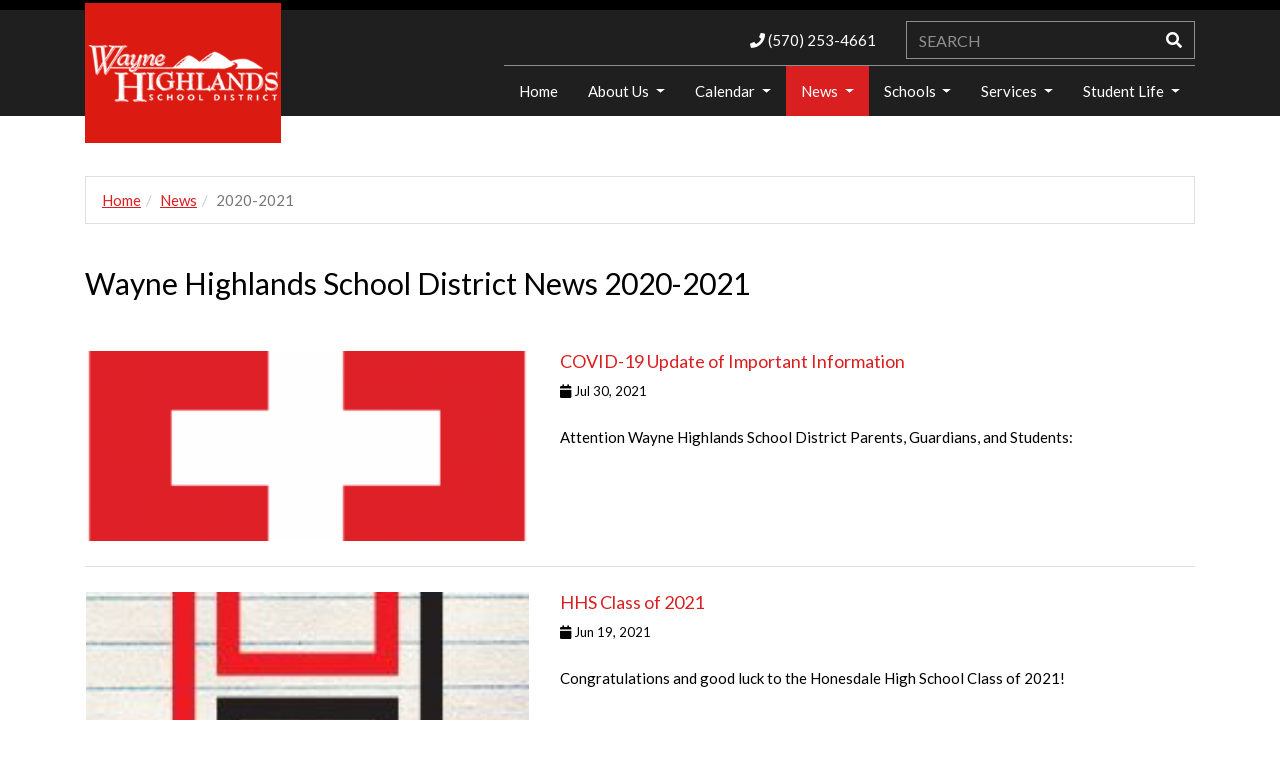

--- FILE ---
content_type: text/html; charset=UTF-8
request_url: https://www.whsdk12.com/News/2020-2021
body_size: 282534
content:
<!DOCTYPE html>
<html lang="en">

<head>
	

	<meta property="og:site_name" content="Wayne Highlands School District">
	<meta property="og:locale" content="en_US">
	<meta property="og:type" content="website">
	<meta property="og:title" content="2020-2021">
	<meta property="og:description" content="Wayne Highlands School District 2017-2018 School News ">
	<meta property="og:image:url" content="https://www.whsdk12.com/application/files/5514/6880/1095/waynehighlands-irvingcliff2016.jpg">
	<meta property="og:image:type" content="image/jpeg">
	<meta property="og:image:width" content="2000">
	<meta property="og:image:height" content="700">
	
<title>2020-2021 :: Wayne Highlands School District</title>

<meta http-equiv="content-type" content="text/html; charset=UTF-8">
<meta name="description" content="Wayne Highlands School District 2017-2018 School News">
<meta name="generator" content="Concrete CMS">
<meta name="msapplication-TileImage" content="https://www.whsdk12.com/application/files/5014/6887/1878/ms-icon-144x144.png">
<link rel="shortcut icon" href="https://www.whsdk12.com/application/files/8914/6887/1853/favicon.ico" type="image/x-icon">
<link rel="icon" href="https://www.whsdk12.com/application/files/8914/6887/1853/favicon.ico" type="image/x-icon">
<link rel="apple-touch-icon" href="https://www.whsdk12.com/application/files/5714/6887/1865/apple-icon-57x57.png">
<link rel="canonical" href="https://www.whsdk12.com/News/2020-2021">
<script type="text/javascript">
    var CCM_DISPATCHER_FILENAME = "/index.php";
    var CCM_CID = 1146;
    var CCM_EDIT_MODE = false;
    var CCM_ARRANGE_MODE = false;
    var CCM_IMAGE_PATH = "/updates/concrete-cms-9.4.7-remote-updater/concrete/images";
    var CCM_APPLICATION_URL = "https://www.whsdk12.com";
    var CCM_REL = "";
    var CCM_ACTIVE_LOCALE = "en_US";
    var CCM_USER_REGISTERED = false;
</script>

<script type="text/javascript" src="/updates/concrete-cms-9.4.7-remote-updater/concrete/js/jquery.js?ccm_nocache=ddd8cf8fd3a96fe0fdf241cb60ee04883623d912"></script>
<link href="/updates/concrete-cms-9.4.7-remote-updater/concrete/css/fontawesome/all.css?ccm_nocache=ddd8cf8fd3a96fe0fdf241cb60ee04883623d912" rel="stylesheet" type="text/css" media="all">
<link href="/packages/ds_crimson57/themes/crimson/css/bootstrap.min.css?ccm_nocache=16cfab3701f78b9a01fbff45ce7ef1f037f71e9d" rel="stylesheet" type="text/css" media="all">
<script type="text/javascript" src="/packages/ds_crimson57/themes/crimson/js/bootstrap.bundle.min.js?ccm_nocache=16cfab3701f78b9a01fbff45ce7ef1f037f71e9d"></script>
<link href="/updates/concrete-cms-9.4.7-remote-updater/concrete/css/features/basics/frontend.css?ccm_nocache=ddd8cf8fd3a96fe0fdf241cb60ee04883623d912" rel="stylesheet" type="text/css" media="all">
<link href="/updates/concrete-cms-9.4.7-remote-updater/concrete/css/features/search/frontend.css?ccm_nocache=ddd8cf8fd3a96fe0fdf241cb60ee04883623d912" rel="stylesheet" type="text/css" media="all">
<link href="/updates/concrete-cms-9.4.7-remote-updater/concrete/css/features/navigation/frontend.css?ccm_nocache=ddd8cf8fd3a96fe0fdf241cb60ee04883623d912" rel="stylesheet" type="text/css" media="all">
<link href="/updates/concrete-cms-9.4.7-remote-updater/concrete/css/features/imagery/frontend.css?ccm_nocache=ddd8cf8fd3a96fe0fdf241cb60ee04883623d912" rel="stylesheet" type="text/css" media="all">
<script>
  (function(i,s,o,g,r,a,m){i['GoogleAnalyticsObject']=r;i[r]=i[r]||function(){
  (i[r].q=i[r].q||[]).push(arguments)},i[r].l=1*new Date();a=s.createElement(o),
  m=s.getElementsByTagName(o)[0];a.async=1;a.src=g;m.parentNode.insertBefore(a,m)
  })(window,document,'script','https://www.google-analytics.com/analytics.js','ga');

  ga('create', 'UA-61296931-1', 'auto');
  ga('send', 'pageview');

</script>    <meta http-equiv="X-UA-Compatible" content="IE=edge">
    <meta name="viewport" content="width=device-width, initial-scale=1">

    <link href='//fonts.googleapis.com/css?family=Lato:100,300,400,700,900,100italic,300italic,400italic,700italic,900italic' rel='stylesheet' type='text/css'>
    <link href="/packages/ds_crimson57/themes/crimson/css/ionicons.min.css" rel="stylesheet">
        <link href="/application/files/cache/css/crimson/main.css?ts=1764791873" rel="stylesheet" type="text/css" media="all"></head>
<body id="page1146" package-version="2.2.0">
    <div id="mainwrap" class="ccm-page ccm-page-id-1146 page-type-right-sidebar page-template-full">
        <header>
            <!-- START HEADER -->
            <div class="headertop-line">
                <div class="container">
                    <div class="row">
                        <div class="col-md-12">
                                                    </div>
                        <div class="col-md-6">
                                                    </div>
                        <div class="col-md-6">
                                                    </div>
                        <div id="contact-number-mobile" class="col-sm-12"></div>
                    </div>
                </div>
            </div>
            <nav class="navbar navbar-default navbar-static-top custom-navbar navbar-expand-md ">
                <div class="logo-mobile-wrapper">
                    <div class="row">
                        <div class="col-md-12">
                            <a href="https://www.whsdk12.com/">
                                <img src=" /application/files/3314/6878/6323/waynehighlands-logo-272x194.fw.png" class="img-responsive logo-mobile" alt="amltitle: waynehighlands-logo-272x194.fw.png;" title="amltitle: waynehighlands-logo-272x194.fw.png;">
                            </a>
                        </div>
                    </div>
                </div>
                <div class="container">
                    <div class="navbar-header">
                        <button type="button" class="navbar-toggler" data-toggle="collapse" data-target="#navbarSupportedContent" aria-controls="navbarSupportedContent" aria-expanded="false" aria-label="Toggle navigation">
                          <i class="fas fa-bars"></i>
                        </button>
                        <div class="navbar-brand-area-wrap">
                            <div class="navbar-brand">
                                <div class="logo">
                                    

    <a href="https://www.whsdk12.com/"><picture><!--[if IE 9]><video style='display: none;'><![endif]--><!--[if IE 9]></video><![endif]--><img src="/application/files/3314/6878/6323/waynehighlands-logo-272x194.fw.png" alt="Wayne Highlands School District Logo" width="272" height="194" class="ccm-image-block img-fluid bID-727"></picture></a>

                                </div>
                            </div>
                        </div>
                        <div class="right-element-container">
                            <div class="row">
                                <div class="col-md-12">
                                    <div class="header-top-area">
                                                                            </div>
                                </div>
                            </div>
                            <div class="row cntct-srchbr">
                                    <div class="col-md-7 d-flex align-items-center justify-content-end">
                                        <div class="contact-number">
                                            

    <div class="ds-feature-contact">
						<i class="fa fa-phone"></i> (570) 253-4661			</div>
                                        </div>
                                    </div>
                                    <div class="col-md-5">
                                        <span class="searchbar-area">
                                                

    
<form action="https://www.whsdk12.com/search-results" method="get" class="ccm-search-block-form">
<div class="input-group search-inputgroup">
          <input name="search_paths[]" type="hidden" value="" />    <input name="query" type="text" placeholder="SEARCH" value="" class="form-control search-input" />        <!-- <div class="input-group-btn input-group-append"> -->
            <button class="btn btn-default search-btn" type="submit" name="submit">
                <!-- <span class="glyphicon glyphicon-search"></span> -->
                <i class="fas fa-search"></i>
            </button>
        <!-- </div> -->
        </div></form>

                                        </span>
                                    </div>
                            </div>
                        </div>
                    </div>
                    <div class="navbar-links-wrap">
                        <div class="cstm-wrap">
                            <div class="navbar-collapse collapse pull-right custom-navbar-right" id="navbarSupportedContent">
                                

    <ul class="nav navbar-nav"><li class=""><a href="https://www.whsdk12.com/" target="_self" class="">Home</a></li><li class="dropdown"><a href="https://www.whsdk12.com/about" target="_self" class="dropdown-toggle">About Us <span class="caret"></span></a><ul class="dropdown-menu"><li class=""><a href="https://www.whsdk12.com/about/administration" target="_self" class="">Administration</a></li><li class=""><a href="https://www.whsdk12.com/about/annualschoolnotice" target="_self" class="">Annual School Notice</a></li><li class=""><a href="https://www.whsdk12.com/about/boardofdirectors" target="_self" class="">Board of Directors</a></li><li class=""><a href="https://www.whsdk12.com/about/career" target="_self" class="">Employment Opportunities</a></li><li class=""><a href="https://www.whsdk12.com/about/futurereadypa" target="_self" class="">Future Ready PA Index</a></li><li class=""><a href="https://www.whsdk12.com/about/mission" target="_self" class="">Mission</a></li><li class=""><a href="https://www.whsdk12.com/about/rightoknow" target="_self" class="">Right to Know</a></li><li class=""><a href="https://www.whsdk12.com/about/rightoknow-2" target="_self" class="">Title IX Staff Training</a></li><li class=""><a href="https://www.whsdk12.com/about/Volunteer-Background-Check" target="_self" class="">Volunteer Background Check</a></li></ul></li><li class="dropdown"><a href="https://www.whsdk12.com/Calendar" target="_self" class="dropdown-toggle">Calendar <span class="caret"></span></a><ul class="dropdown-menu"><li class=""><a href="https://www.whsdk12.com/Calendar/athleticcalendar" target="_self" class="">Athletic Calendar</a></li><li class=""><a href="https://www.whsdk12.com/schools/damascus/Calendar" target="_self" class="">Damascus School Calendar</a></li><li class=""><a href="https://www.whsdk12.com/schools/honesdalehs/Calendar" target="_self" class="">Honesdale High School Calendar</a></li><li class=""><a href="https://www.whsdk12.com/schools/lakeside/Calendar" target="_self" class="">Lakeside School Calendar</a></li><li class=""><a href="https://www.whsdk12.com/Calendar/hpaccalendar" target="_self" class="">Performing Arts Calendar</a></li><li class=""><a href="https://www.whsdk12.com/schools/preston/Calendar" target="_self" class="">Preston School Calendar</a></li><li class=""><a href="https://www.whsdk12.com/schools/stourbridge/Calendar" target="_self" class="">Stoubridge Primary Center Calendar</a></li><li class=""><a href="https://www.whsdk12.com/schools/whms/Calendar" target="_self" class="">Wayne Highlands Middle School Calendar</a></li><li class=""><a href="https://www.whsdk12.com/Calendar/district-calendar" target="_self" class="">Wayne Highlands School District Calendar</a></li></ul></li><li class="active dropdown"><a href="https://www.whsdk12.com/News" target="_self" class="dropdown-toggle">News <span class="caret"></span></a><ul class="dropdown-menu"><li class=""><a href="https://www.whsdk12.com/News/2016-2017" target="_self" class="">2016-2017</a></li><li class=""><a href="https://www.whsdk12.com/News/2017-2018" target="_self" class="">2017-2018</a></li><li class=""><a href="https://www.whsdk12.com/News/2018-2019" target="_self" class="">2018-2019</a></li><li class=""><a href="https://www.whsdk12.com/News/2019-2020" target="_self" class="">2019-2020</a></li><li class="active active"><a href="https://www.whsdk12.com/News/2020-2021" target="_self" class="active active">2020-2021</a></li><li class=""><a href="https://www.whsdk12.com/News/2021-2022" target="_self" class="">2021-2022</a></li><li class=""><a href="https://www.whsdk12.com/News/2022-2023" target="_self" class="">2022-2023</a></li><li class=""><a href="https://www.whsdk12.com/News/2023-2024" target="_self" class="">2023-2024</a></li><li class=""><a href="https://www.whsdk12.com/News/2024-2025" target="_self" class="">2024-2025</a></li><li class=""><a href="https://www.whsdk12.com/News/2025-2026" target="_self" class="">2025-2026</a></li></ul></li><li class="dropdown"><a href="https://www.whsdk12.com/schools" target="_self" class="dropdown-toggle">Schools <span class="caret"></span></a><ul class="dropdown-menu"><li class=""><a href="https://www.whsdk12.com/schools/damascus" target="_self" class="">Damascus School</a></li><li class=""><a href="https://www.whsdk12.com/schools/honesdalehs" target="_self" class="">Honesdale High School</a></li><li class=""><a href="https://www.whsdk12.com/schools/lakeside" target="_self" class="">Lakeside School</a></li><li class=""><a href="https://www.whsdk12.com/schools/preston" target="_self" class="">Preston School</a></li><li class=""><a href="https://www.whsdk12.com/schools/stourbridge" target="_self" class="">Stourbridge Primary Center</a></li><li class=""><a href="https://www.whsdk12.com/schools/whms" target="_self" class="">Wayne Highlands Middle School</a></li><li class=""><a href="https://www.whsdk12.com/schools/whvc" target="_self" class="">Wayne Highlands Virtual Campus</a></li></ul></li><li class="dropdown"><a href="https://www.whsdk12.com/services" target="_self" class="dropdown-toggle">Services <span class="caret"></span></a><ul class="dropdown-menu"><li class=""><a href="https://www.whsdk12.com/services/career-services" target="_self" class="">Career Services</a></li><li class=""><a href="https://www.whsdk12.com/services/foodservices" target="_self" class="">Food Services</a></li><li class=""><a href="https://sites.google.com/whsdk12.com/whsdhealthservices" target="_blank" class="">Health Services</a></li><li class=""><a href="https://www.whsdk12.com/services/Local-Community-Job-Opportunities" target="_self" class="">Local Community Job Opportunities</a></li><li class=""><a href="https://www.whsdk12.com/services/safeschools" target="_self" class="">Safety and Security / Threat Assessment</a></li><li class=""><a href="https://www.whsdk12.com/services/specialeducation" target="_self" class="">Special Education</a></li><li class=""><a href="https://www.whsdk12.com/services/student-services" target="_self" class="">Student Services</a></li><li class=""><a href="https://www.whsdk12.com/services/technology" target="_self" class="">Technology</a></li></ul></li><li class="dropdown"><a href="https://www.whsdk12.com/studentlife" target="_self" class="dropdown-toggle">Student Life <span class="caret"></span></a><ul class="dropdown-menu"><li class=""><a href="https://www.whsdk12.com/studentlife/academics" target="_self" class="">Academics</a></li><li class=""><a href="https://www.whsdk12.com/studentlife/arts" target="_self" class="">Arts</a></li><li class=""><a href="https://www.whsdk12.com/studentlife/athletics" target="_self" class="">Athletics</a></li><li class=""><a href="https://www.whsdk12.com/studentlife/performingarts" target="_self" class="">Performing Arts</a></li></ul></li></ul>
                            </div>
                        </div>
                    </div>
                </div>
            </nav>
            <!-- END HEADER -->


        </header>
	<div class="wrapper">
        
        <div class="breadcrumb-wrapper">
            <div class="container">
                <div class="row">
                    <div class="col-md-12">
                        

    

    <nav role="navigation" aria-label="breadcrumb"><ol class="breadcrumb"><li><a href="https://www.whsdk12.com/" target="_self">Home</a></li><li><a href="https://www.whsdk12.com/News" target="_self">News</a></li><li class="active">2020-2021</li></ol></nav>

                    </div>
                </div>
            </div>
        </div>

        
        

<div class="container"><div class="row"><div class="col-sm-12">    <h2  class="ccm-block-page-title page-title">Wayne Highlands School District News 2020-2021</h2>
</div></div></div>

<div class="container"><div class="row"><div class="col-sm-12">    

<div class="plist_wrapper ds-mainlist-wrapper">
	    






            <div class="bloglist mainlist">
         <div class="row">
            				<div class="col-sm-5 col-md-5 ">

  				<h3>
				    <a class="pagethumbnail" href="https://www.whsdk12.com/News/2020-2021/07302021" style=" background: url(/application/files/2915/2010/3556/emergency_icon_small1_large.png) no-repeat center center;-webkit-background-size: cover;
				-moz-background-size: cover;
				-o-background-size: cover;
				background-size: cover;">
				          &nbsp;
				    </a>
				</h3>
            </div>
                    <div class="col-sm-7">

	                                                            <h4><a href="https://www.whsdk12.com/News/2020-2021/07302021" target="_self">COVID-19 Update of Important Information</a></h4>
                    
                
                                    <p style="font-size: 13px; margin-top: -15px; padding-top: 0;"><i class="fa fa-calendar"></i>
                        Jul 30, 2021</p>
                
                                    <p>
                        Attention Wayne Highlands School District Parents, Guardians, and Students:                      </p>
                
                      </div>
      </div>
</div>
	        <div class="bloglist mainlist">
         <div class="row">
            				<div class="col-sm-5 col-md-5 ">

  				<h3>
				    <a class="pagethumbnail" href="https://www.whsdk12.com/News/2020-2021/06192021" style=" background: url(/application/files/9714/7567/6946/HonesdaleAlumniLogo.jpg) no-repeat center center;-webkit-background-size: cover;
				-moz-background-size: cover;
				-o-background-size: cover;
				background-size: cover;">
				          &nbsp;
				    </a>
				</h3>
            </div>
                    <div class="col-sm-7">

	                                                            <h4><a href="https://www.whsdk12.com/News/2020-2021/06192021" target="_self">HHS Class of 2021</a></h4>
                    
                
                                    <p style="font-size: 13px; margin-top: -15px; padding-top: 0;"><i class="fa fa-calendar"></i>
                        Jun 19, 2021</p>
                
                                    <p>
                        Congratulations and good luck to the Honesdale High School Class of 2021!                     </p>
                
                      </div>
      </div>
</div>
	        <div class="bloglist mainlist">
         <div class="row">
            				<div class="col-sm-5 col-md-5 ">

  				<h3>
				    <a class="pagethumbnail" href="https://www.whsdk12.com/News/2020-2021/Teachers-Retire-from-Wayne-Highlands" style=" background: url(/application/files/7816/2343/6802/2021-whsd-retirees.jpg) no-repeat center center;-webkit-background-size: cover;
				-moz-background-size: cover;
				-o-background-size: cover;
				background-size: cover;">
				          &nbsp;
				    </a>
				</h3>
            </div>
                    <div class="col-sm-7">

	                                                            <h4><a href="https://www.whsdk12.com/News/2020-2021/Teachers-Retire-from-Wayne-Highlands" target="_self">Teachers Retire from Wayne Highlands</a></h4>
                    
                
                                    <p style="font-size: 13px; margin-top: -15px; padding-top: 0;"><i class="fa fa-calendar"></i>
                        Jun 11, 2021</p>
                
                                    <p>
                        Hotel Anthracite was the setting on May 28th for the Wayne Highlands Education&hellip;                    </p>
                
                      </div>
      </div>
</div>
	        <div class="bloglist mainlist">
         <div class="row">
            				<div class="col-sm-5 col-md-5 ">

  				<h3>
				    <a class="pagethumbnail" href="https://www.whsdk12.com/News/2020-2021/05242021" style=" background: url(/application/files/7415/0288/8916/email-blast-icon-300x264.png) no-repeat center center;-webkit-background-size: cover;
				-moz-background-size: cover;
				-o-background-size: cover;
				background-size: cover;">
				          &nbsp;
				    </a>
				</h3>
            </div>
                    <div class="col-sm-7">

	                                                            <h4><a href="https://www.whsdk12.com/News/2020-2021/05242021" target="_self">An Important Message from Superintendent Frigoletto (05-24-2021)</a></h4>
                    
                
                                    <p style="font-size: 13px; margin-top: -15px; padding-top: 0;"><i class="fa fa-calendar"></i>
                        May 24, 2021</p>
                
                                    <p>
                        An Important Message from Superintendent Frigoletto                    </p>
                
                      </div>
      </div>
</div>
	        <div class="bloglist mainlist">
         <div class="row">
            				<div class="col-sm-5 col-md-5 ">

  				<h3>
				    <a class="pagethumbnail" href="https://www.whsdk12.com/News/2020-2021/05202021" style=" background: url(/application/files/7415/0288/8916/email-blast-icon-300x264.png) no-repeat center center;-webkit-background-size: cover;
				-moz-background-size: cover;
				-o-background-size: cover;
				background-size: cover;">
				          &nbsp;
				    </a>
				</h3>
            </div>
                    <div class="col-sm-7">

	                                                            <h4><a href="https://www.whsdk12.com/News/2020-2021/05202021" target="_self">An Important Message from Superintendent Frigoletto (05-20-2021)</a></h4>
                    
                
                                    <p style="font-size: 13px; margin-top: -15px; padding-top: 0;"><i class="fa fa-calendar"></i>
                        May 20, 2021</p>
                
                                    <p>
                        An Important Message from Superintendent Frigoletto                    </p>
                
                      </div>
      </div>
</div>
	        <div class="bloglist mainlist">
         <div class="row">
            				<div class="col-sm-5 col-md-5 ">

  				<h3>
				    <a class="pagethumbnail" href="https://www.whsdk12.com/News/2020-2021/05192021" style=" background: url(/application/files/7415/0288/8916/email-blast-icon-300x264.png) no-repeat center center;-webkit-background-size: cover;
				-moz-background-size: cover;
				-o-background-size: cover;
				background-size: cover;">
				          &nbsp;
				    </a>
				</h3>
            </div>
                    <div class="col-sm-7">

	                                                            <h4><a href="https://www.whsdk12.com/News/2020-2021/05192021" target="_self">An Important Message from Superintendent Frigoletto (05-19-2021)</a></h4>
                    
                
                                    <p style="font-size: 13px; margin-top: -15px; padding-top: 0;"><i class="fa fa-calendar"></i>
                        May 19, 2021</p>
                
                                    <p>
                        An Important Message from Superintendent Frigoletto                    </p>
                
                      </div>
      </div>
</div>
	        <div class="bloglist mainlist">
         <div class="row">
            				<div class="col-sm-5 col-md-5 ">

  				<h3>
				    <a class="pagethumbnail" href="https://www.whsdk12.com/News/2020-2021/051829021" style=" background: url(/application/files/7016/2134/0265/bus-84.jpg) no-repeat center center;-webkit-background-size: cover;
				-moz-background-size: cover;
				-o-background-size: cover;
				background-size: cover;">
				          &nbsp;
				    </a>
				</h3>
            </div>
                    <div class="col-sm-7">

	                                                            <h4><a href="https://www.whsdk12.com/News/2020-2021/051829021" target="_self">Cameras will help promote safety around buses</a></h4>
                    
                
                                    <p style="font-size: 13px; margin-top: -15px; padding-top: 0;"><i class="fa fa-calendar"></i>
                        May 18, 2021</p>
                
                                    <p>
                        WHSD used $40,000 in grant funding to equip its fleet of big yellow school&hellip;                    </p>
                
                      </div>
      </div>
</div>
	        <div class="bloglist mainlist">
         <div class="row">
            				<div class="col-sm-5 col-md-5 ">

  				<h3>
				    <a class="pagethumbnail" href="https://www.whsdk12.com/News/2020-2021/05142021" style=" background: url(/application/files/7415/0288/8916/email-blast-icon-300x264.png) no-repeat center center;-webkit-background-size: cover;
				-moz-background-size: cover;
				-o-background-size: cover;
				background-size: cover;">
				          &nbsp;
				    </a>
				</h3>
            </div>
                    <div class="col-sm-7">

	                                                            <h4><a href="https://www.whsdk12.com/News/2020-2021/05142021" target="_self">An Important Message from Superintendent Frigoletto (05-14-2021)</a></h4>
                    
                
                                    <p style="font-size: 13px; margin-top: -15px; padding-top: 0;"><i class="fa fa-calendar"></i>
                        May 14, 2021</p>
                
                                    <p>
                        An Important Message from Superintendent Frigoletto                    </p>
                
                      </div>
      </div>
</div>
	        <div class="bloglist mainlist">
         <div class="row">
            				<div class="col-sm-5 col-md-5 ">

  				<h3>
				    <a class="pagethumbnail" href="https://www.whsdk12.com/News/2020-2021/05112021" style=" background: url(/application/files/6516/2075/1135/ittakesavillage.jpg) no-repeat center center;-webkit-background-size: cover;
				-moz-background-size: cover;
				-o-background-size: cover;
				background-size: cover;">
				          &nbsp;
				    </a>
				</h3>
            </div>
                    <div class="col-sm-7">

	                                                            <h4><a href="https://www.whsdk12.com/News/2020-2021/05112021" target="_self">&#039;It Takes a Village&#039; to help those in need</a></h4>
                    
                
                                    <p style="font-size: 13px; margin-top: -15px; padding-top: 0;"><i class="fa fa-calendar"></i>
                        May 11, 2021</p>
                
                                    <p>
                        
Wayne County
&#039;It Takes a Village&#039; to help those in need
An organization in&hellip;                    </p>
                
                      </div>
      </div>
</div>
	        <div class="bloglist mainlist">
         <div class="row">
            				<div class="col-sm-5 col-md-5 ">

  				<h3>
				    <a class="pagethumbnail" href="https://www.whsdk12.com/News/2020-2021/05092021" style=" background: url(/application/files/7415/0288/8916/email-blast-icon-300x264.png) no-repeat center center;-webkit-background-size: cover;
				-moz-background-size: cover;
				-o-background-size: cover;
				background-size: cover;">
				          &nbsp;
				    </a>
				</h3>
            </div>
                    <div class="col-sm-7">

	                                                            <h4><a href="https://www.whsdk12.com/News/2020-2021/05092021" target="_self">An Important Message from Superintendent Frigoletto (05-09-2021)</a></h4>
                    
                
                                    <p style="font-size: 13px; margin-top: -15px; padding-top: 0;"><i class="fa fa-calendar"></i>
                        May 9, 2021</p>
                
                                    <p>
                        An Important Message from Superintendent Frigoletto                    </p>
                
                      </div>
      </div>
</div>
	        <div class="bloglist mainlist">
         <div class="row">
            				<div class="col-sm-5 col-md-5 ">

  				<h3>
				    <a class="pagethumbnail" href="https://www.whsdk12.com/News/2020-2021/05032021" style=" background: url(/application/files/7415/0288/8916/email-blast-icon-300x264.png) no-repeat center center;-webkit-background-size: cover;
				-moz-background-size: cover;
				-o-background-size: cover;
				background-size: cover;">
				          &nbsp;
				    </a>
				</h3>
            </div>
                    <div class="col-sm-7">

	                                                            <h4><a href="https://www.whsdk12.com/News/2020-2021/05032021" target="_self">A Message Regarding HHS Virtual Remote Learning (05-03-2021)</a></h4>
                    
                
                                    <p style="font-size: 13px; margin-top: -15px; padding-top: 0;"><i class="fa fa-calendar"></i>
                        May 3, 2021</p>
                
                                    <p>
                        Due to COVID-19 cases, Honesdale High School will move to Remote Learning for&hellip;                    </p>
                
                      </div>
      </div>
</div>
	        <div class="bloglist mainlist">
         <div class="row">
            				<div class="col-sm-5 col-md-5 ">

  				<h3>
				    <a class="pagethumbnail" href="https://www.whsdk12.com/News/2020-2021/05022021" style=" background: url(/application/files/7415/0288/8916/email-blast-icon-300x264.png) no-repeat center center;-webkit-background-size: cover;
				-moz-background-size: cover;
				-o-background-size: cover;
				background-size: cover;">
				          &nbsp;
				    </a>
				</h3>
            </div>
                    <div class="col-sm-7">

	                                                            <h4><a href="https://www.whsdk12.com/News/2020-2021/05022021" target="_self">An Important Message from Superintendent Frigoletto (05-02-2021)</a></h4>
                    
                
                                    <p style="font-size: 13px; margin-top: -15px; padding-top: 0;"><i class="fa fa-calendar"></i>
                        May 2, 2021</p>
                
                                    <p>
                        An Important Message from Superintendent Frigoletto                    </p>
                
                      </div>
      </div>
</div>
	        <div class="bloglist mainlist">
         <div class="row">
            				<div class="col-sm-5 col-md-5 ">

  				<h3>
				    <a class="pagethumbnail" href="https://www.whsdk12.com/News/2020-2021/04302021" style=" background: url(/application/files/7415/0288/8916/email-blast-icon-300x264.png) no-repeat center center;-webkit-background-size: cover;
				-moz-background-size: cover;
				-o-background-size: cover;
				background-size: cover;">
				          &nbsp;
				    </a>
				</h3>
            </div>
                    <div class="col-sm-7">

	                                                            <h4><a href="https://www.whsdk12.com/News/2020-2021/04302021" target="_self">An Important Message from Superintendent Frigoletto (04-30-2021)</a></h4>
                    
                
                                    <p style="font-size: 13px; margin-top: -15px; padding-top: 0;"><i class="fa fa-calendar"></i>
                        Apr 30, 2021</p>
                
                                    <p>
                        An Important Message from Superintendent Frigoletto                    </p>
                
                      </div>
      </div>
</div>
	        <div class="bloglist mainlist">
         <div class="row">
            				<div class="col-sm-5 col-md-5 ">

  				<h3>
				    <a class="pagethumbnail" href="https://www.whsdk12.com/News/2020-2021/04292021" style=" background: url(/application/files/7415/0288/8916/email-blast-icon-300x264.png) no-repeat center center;-webkit-background-size: cover;
				-moz-background-size: cover;
				-o-background-size: cover;
				background-size: cover;">
				          &nbsp;
				    </a>
				</h3>
            </div>
                    <div class="col-sm-7">

	                                                            <h4><a href="https://www.whsdk12.com/News/2020-2021/04292021" target="_self">A Message Regarding WHMS Virtual Remote Learning (04-29-2021)</a></h4>
                    
                
                                    <p style="font-size: 13px; margin-top: -15px; padding-top: 0;"><i class="fa fa-calendar"></i>
                        Apr 29, 2021</p>
                
                                    <p>
                        Due to COVID-19 cases, Wayne Highlands Middle School will move to Remote&hellip;                    </p>
                
                      </div>
      </div>
</div>
	        <div class="bloglist mainlist">
         <div class="row">
            				<div class="col-sm-5 col-md-5 ">

  				<h3>
				    <a class="pagethumbnail" href="https://www.whsdk12.com/News/2020-2021/04272021" style=" background: url(/application/files/7415/0288/8916/email-blast-icon-300x264.png) no-repeat center center;-webkit-background-size: cover;
				-moz-background-size: cover;
				-o-background-size: cover;
				background-size: cover;">
				          &nbsp;
				    </a>
				</h3>
            </div>
                    <div class="col-sm-7">

	                                                            <h4><a href="https://www.whsdk12.com/News/2020-2021/04272021" target="_self">An Important Message from Superintendent Frigoletto (04-26-2021)</a></h4>
                    
                
                                    <p style="font-size: 13px; margin-top: -15px; padding-top: 0;"><i class="fa fa-calendar"></i>
                        Apr 26, 2021</p>
                
                                    <p>
                        An Important Message from Superintendent Frigoletto                    </p>
                
                      </div>
      </div>
</div>
	        <div class="bloglist mainlist">
         <div class="row">
            				<div class="col-sm-5 col-md-5 ">

  				<h3>
				    <a class="pagethumbnail" href="https://www.whsdk12.com/News/2020-2021/04282021" style=" background: url(/application/files/7415/0288/8916/email-blast-icon-300x264.png) no-repeat center center;-webkit-background-size: cover;
				-moz-background-size: cover;
				-o-background-size: cover;
				background-size: cover;">
				          &nbsp;
				    </a>
				</h3>
            </div>
                    <div class="col-sm-7">

	                                                            <h4><a href="https://www.whsdk12.com/News/2020-2021/04282021" target="_self">An Important Message from Superintendent Frigoletto (04-28-2021)</a></h4>
                    
                
                                    <p style="font-size: 13px; margin-top: -15px; padding-top: 0;"><i class="fa fa-calendar"></i>
                        Apr 26, 2021</p>
                
                                    <p>
                        An Important Message from Superintendent Frigoletto                    </p>
                
                      </div>
      </div>
</div>
	        <div class="bloglist mainlist">
         <div class="row">
            				<div class="col-sm-5 col-md-5 ">

  				<h3>
				    <a class="pagethumbnail" href="https://www.whsdk12.com/News/2020-2021/04252021" style=" background: url(/application/files/7415/0288/8916/email-blast-icon-300x264.png) no-repeat center center;-webkit-background-size: cover;
				-moz-background-size: cover;
				-o-background-size: cover;
				background-size: cover;">
				          &nbsp;
				    </a>
				</h3>
            </div>
                    <div class="col-sm-7">

	                                                            <h4><a href="https://www.whsdk12.com/News/2020-2021/04252021" target="_self">An Important Message from Superintendent Frigoletto (04-25-2021)</a></h4>
                    
                
                                    <p style="font-size: 13px; margin-top: -15px; padding-top: 0;"><i class="fa fa-calendar"></i>
                        Apr 25, 2021</p>
                
                                    <p>
                        An Important Message from Superintendent Frigoletto                    </p>
                
                      </div>
      </div>
</div>
	        <div class="bloglist mainlist">
         <div class="row">
            				<div class="col-sm-5 col-md-5 ">

  				<h3>
				    <a class="pagethumbnail" href="https://www.whsdk12.com/News/2020-2021/04222021" style=" background: url(/application/files/7415/0288/8916/email-blast-icon-300x264.png) no-repeat center center;-webkit-background-size: cover;
				-moz-background-size: cover;
				-o-background-size: cover;
				background-size: cover;">
				          &nbsp;
				    </a>
				</h3>
            </div>
                    <div class="col-sm-7">

	                                                            <h4><a href="https://www.whsdk12.com/News/2020-2021/04222021" target="_self">An Important Message from Superintendent Frigoletto (04-22-2021)</a></h4>
                    
                
                                    <p style="font-size: 13px; margin-top: -15px; padding-top: 0;"><i class="fa fa-calendar"></i>
                        Apr 22, 2021</p>
                
                                    <p>
                        An Important Message from Superintendent Frigoletto                    </p>
                
                      </div>
      </div>
</div>
	        <div class="bloglist mainlist">
         <div class="row">
            				<div class="col-sm-5 col-md-5 ">

  				<h3>
				    <a class="pagethumbnail" href="https://www.whsdk12.com/News/2020-2021/04212021" style=" background: url(/application/files/7415/0288/8916/email-blast-icon-300x264.png) no-repeat center center;-webkit-background-size: cover;
				-moz-background-size: cover;
				-o-background-size: cover;
				background-size: cover;">
				          &nbsp;
				    </a>
				</h3>
            </div>
                    <div class="col-sm-7">

	                                                            <h4><a href="https://www.whsdk12.com/News/2020-2021/04212021" target="_self">An Important Message from Superintendent Frigoletto (04-21-2021)</a></h4>
                    
                
                                    <p style="font-size: 13px; margin-top: -15px; padding-top: 0;"><i class="fa fa-calendar"></i>
                        Apr 21, 2021</p>
                
                                    <p>
                        An Important Message from Superintendent Frigoletto                    </p>
                
                      </div>
      </div>
</div>
	        <div class="bloglist mainlist">
         <div class="row">
            				<div class="col-sm-5 col-md-5 ">

  				<h3>
				    <a class="pagethumbnail" href="https://www.whsdk12.com/News/2020-2021/04192021" style=" background: url(/application/files/7415/0288/8916/email-blast-icon-300x264.png) no-repeat center center;-webkit-background-size: cover;
				-moz-background-size: cover;
				-o-background-size: cover;
				background-size: cover;">
				          &nbsp;
				    </a>
				</h3>
            </div>
                    <div class="col-sm-7">

	                                                            <h4><a href="https://www.whsdk12.com/News/2020-2021/04192021" target="_self">An Important Message from Superintendent Frigoletto (04-19-2021)</a></h4>
                    
                
                                    <p style="font-size: 13px; margin-top: -15px; padding-top: 0;"><i class="fa fa-calendar"></i>
                        Apr 19, 2021</p>
                
                                    <p>
                        An Important Message from Superintendent Frigoletto                    </p>
                
                      </div>
      </div>
</div>
	        <div class="bloglist mainlist">
         <div class="row">
            				<div class="col-sm-5 col-md-5 ">

  				<h3>
				    <a class="pagethumbnail" href="https://www.whsdk12.com/News/2020-2021/04122021" style=" background: url(/application/files/7415/0288/8916/email-blast-icon-300x264.png) no-repeat center center;-webkit-background-size: cover;
				-moz-background-size: cover;
				-o-background-size: cover;
				background-size: cover;">
				          &nbsp;
				    </a>
				</h3>
            </div>
                    <div class="col-sm-7">

	                                                            <h4><a href="https://www.whsdk12.com/News/2020-2021/04122021" target="_self">An Important Message from Superintendent Frigoletto (04-12-2021)</a></h4>
                    
                
                                    <p style="font-size: 13px; margin-top: -15px; padding-top: 0;"><i class="fa fa-calendar"></i>
                        Apr 12, 2021</p>
                
                                    <p>
                        An Important Message from Superintendent Frigoletto                    </p>
                
                      </div>
      </div>
</div>
	        <div class="bloglist mainlist">
         <div class="row">
            				<div class="col-sm-5 col-md-5 ">

  				<h3>
				    <a class="pagethumbnail" href="https://www.whsdk12.com/News/2020-2021/04052021" style=" background: url(/application/files/7415/0288/8916/email-blast-icon-300x264.png) no-repeat center center;-webkit-background-size: cover;
				-moz-background-size: cover;
				-o-background-size: cover;
				background-size: cover;">
				          &nbsp;
				    </a>
				</h3>
            </div>
                    <div class="col-sm-7">

	                                                            <h4><a href="https://www.whsdk12.com/News/2020-2021/04052021" target="_self">An Important Message from Superintendent Frigoletto (04-05-2021)</a></h4>
                    
                
                                    <p style="font-size: 13px; margin-top: -15px; padding-top: 0;"><i class="fa fa-calendar"></i>
                        Apr 5, 2021</p>
                
                                    <p>
                        An Important Message from Superintendent Frigoletto                    </p>
                
                      </div>
      </div>
</div>
	        <div class="bloglist mainlist">
         <div class="row">
            				<div class="col-sm-5 col-md-5 ">

  				<h3>
				    <a class="pagethumbnail" href="https://www.whsdk12.com/News/2020-2021/03312021" style=" background: url(/application/files/7415/0288/8916/email-blast-icon-300x264.png) no-repeat center center;-webkit-background-size: cover;
				-moz-background-size: cover;
				-o-background-size: cover;
				background-size: cover;">
				          &nbsp;
				    </a>
				</h3>
            </div>
                    <div class="col-sm-7">

	                                                            <h4><a href="https://www.whsdk12.com/News/2020-2021/03312021" target="_self">An Important Message from Superintendent Frigoletto (03-31-2021)</a></h4>
                    
                
                                    <p style="font-size: 13px; margin-top: -15px; padding-top: 0;"><i class="fa fa-calendar"></i>
                        Mar 31, 2021</p>
                
                                    <p>
                        An Important Message from Superintendent Frigoletto                    </p>
                
                      </div>
      </div>
</div>
	        <div class="bloglist mainlist">
         <div class="row">
            				<div class="col-sm-5 col-md-5 ">

  				<h3>
				    <a class="pagethumbnail" href="https://www.whsdk12.com/News/2020-2021/04012021" style=" background: url(/application/files/7415/0288/8916/email-blast-icon-300x264.png) no-repeat center center;-webkit-background-size: cover;
				-moz-background-size: cover;
				-o-background-size: cover;
				background-size: cover;">
				          &nbsp;
				    </a>
				</h3>
            </div>
                    <div class="col-sm-7">

	                                                            <h4><a href="https://www.whsdk12.com/News/2020-2021/04012021" target="_self">An Important Message from Superintendent Frigoletto (04-01-2021)</a></h4>
                    
                
                                    <p style="font-size: 13px; margin-top: -15px; padding-top: 0;"><i class="fa fa-calendar"></i>
                        Mar 31, 2021</p>
                
                                    <p>
                        An Important Message from Superintendent Frigoletto                    </p>
                
                      </div>
      </div>
</div>
	        <div class="bloglist mainlist">
         <div class="row">
            				<div class="col-sm-5 col-md-5 ">

  				<h3>
				    <a class="pagethumbnail" href="https://www.whsdk12.com/News/2020-2021/03292021" style=" background: url(/application/files/7415/0288/8916/email-blast-icon-300x264.png) no-repeat center center;-webkit-background-size: cover;
				-moz-background-size: cover;
				-o-background-size: cover;
				background-size: cover;">
				          &nbsp;
				    </a>
				</h3>
            </div>
                    <div class="col-sm-7">

	                                                            <h4><a href="https://www.whsdk12.com/News/2020-2021/03292021" target="_self">An Important Message from Superintendent Frigoletto (03-29-2021)</a></h4>
                    
                
                                    <p style="font-size: 13px; margin-top: -15px; padding-top: 0;"><i class="fa fa-calendar"></i>
                        Mar 29, 2021</p>
                
                                    <p>
                        An Important Message from Superintendent Frigoletto                    </p>
                
                      </div>
      </div>
</div>
	        <div class="bloglist mainlist">
         <div class="row">
            				<div class="col-sm-5 col-md-5 ">

  				<h3>
				    <a class="pagethumbnail" href="https://www.whsdk12.com/News/2020-2021/03262021" style=" background: url(/application/files/7415/0288/8916/email-blast-icon-300x264.png) no-repeat center center;-webkit-background-size: cover;
				-moz-background-size: cover;
				-o-background-size: cover;
				background-size: cover;">
				          &nbsp;
				    </a>
				</h3>
            </div>
                    <div class="col-sm-7">

	                                                            <h4><a href="https://www.whsdk12.com/News/2020-2021/03262021" target="_self">An Important Message from Superintendent Frigoletto (03-26-2021)</a></h4>
                    
                
                                    <p style="font-size: 13px; margin-top: -15px; padding-top: 0;"><i class="fa fa-calendar"></i>
                        Mar 26, 2021</p>
                
                                    <p>
                        An Important Message from Superintendent Frigoletto                    </p>
                
                      </div>
      </div>
</div>
	        <div class="bloglist mainlist">
         <div class="row">
            				<div class="col-sm-5 col-md-5 ">

  				<h3>
				    <a class="pagethumbnail" href="https://www.whsdk12.com/News/2020-2021/03152021" style=" background: url(/application/files/7415/0288/8916/email-blast-icon-300x264.png) no-repeat center center;-webkit-background-size: cover;
				-moz-background-size: cover;
				-o-background-size: cover;
				background-size: cover;">
				          &nbsp;
				    </a>
				</h3>
            </div>
                    <div class="col-sm-7">

	                                                            <h4><a href="https://www.whsdk12.com/News/2020-2021/03152021" target="_self">An Important Message from Superintendent Frigoletto (03-15-2021)</a></h4>
                    
                
                                    <p style="font-size: 13px; margin-top: -15px; padding-top: 0;"><i class="fa fa-calendar"></i>
                        Mar 15, 2021</p>
                
                                    <p>
                        An Important Message from Superintendent Frigoletto                    </p>
                
                      </div>
      </div>
</div>
	        <div class="bloglist mainlist">
         <div class="row">
            				<div class="col-sm-5 col-md-5 ">

  				<h3>
				    <a class="pagethumbnail" href="https://www.whsdk12.com/News/2020-2021/03142021" style=" background: url(/application/files/7415/0288/8916/email-blast-icon-300x264.png) no-repeat center center;-webkit-background-size: cover;
				-moz-background-size: cover;
				-o-background-size: cover;
				background-size: cover;">
				          &nbsp;
				    </a>
				</h3>
            </div>
                    <div class="col-sm-7">

	                                                            <h4><a href="https://www.whsdk12.com/News/2020-2021/03142021" target="_self">An Important Message from Superintendent Frigoletto (03-14-2021)</a></h4>
                    
                
                                    <p style="font-size: 13px; margin-top: -15px; padding-top: 0;"><i class="fa fa-calendar"></i>
                        Mar 14, 2021</p>
                
                                    <p>
                        An Important Message from Superintendent Frigoletto                    </p>
                
                      </div>
      </div>
</div>
	        <div class="bloglist mainlist">
         <div class="row">
            				<div class="col-sm-5 col-md-5 ">

  				<h3>
				    <a class="pagethumbnail" href="https://www.whsdk12.com/News/2020-2021/03082021m" style=" background: url(/application/files/7415/0288/8916/email-blast-icon-300x264.png) no-repeat center center;-webkit-background-size: cover;
				-moz-background-size: cover;
				-o-background-size: cover;
				background-size: cover;">
				          &nbsp;
				    </a>
				</h3>
            </div>
                    <div class="col-sm-7">

	                                                            <h4><a href="https://www.whsdk12.com/News/2020-2021/03082021m" target="_self">An Important Message from Superintendent Frigoletto (03-08-2021)</a></h4>
                    
                
                                    <p style="font-size: 13px; margin-top: -15px; padding-top: 0;"><i class="fa fa-calendar"></i>
                        Mar 8, 2021</p>
                
                                    <p>
                        An Important Message from Superintendent Frigoletto                    </p>
                
                      </div>
      </div>
</div>
	        <div class="bloglist mainlist">
         <div class="row">
            				<div class="col-sm-5 col-md-5 ">

  				<h3>
				    <a class="pagethumbnail" href="https://www.whsdk12.com/News/2020-2021/03082021" style=" background: url(/application/files/7415/0288/8916/email-blast-icon-300x264.png) no-repeat center center;-webkit-background-size: cover;
				-moz-background-size: cover;
				-o-background-size: cover;
				background-size: cover;">
				          &nbsp;
				    </a>
				</h3>
            </div>
                    <div class="col-sm-7">

	                                                            <h4><a href="https://www.whsdk12.com/News/2020-2021/03082021" target="_self">A Message Regarding Damascus Virtual Remote Learning (03-08-2021)</a></h4>
                    
                
                                    <p style="font-size: 13px; margin-top: -15px; padding-top: 0;"><i class="fa fa-calendar"></i>
                        Mar 8, 2021</p>
                
                                    <p>
                        As you are well aware, on Friday, March 5, 2021, we were notified of a confirmed&hellip;                    </p>
                
                      </div>
      </div>
</div>
	        <div class="bloglist mainlist">
         <div class="row">
            				<div class="col-sm-5 col-md-5 ">

  				<h3>
				    <a class="pagethumbnail" href="https://www.whsdk12.com/News/2020-2021/03052021" style=" background: url(/application/files/7415/0288/8916/email-blast-icon-300x264.png) no-repeat center center;-webkit-background-size: cover;
				-moz-background-size: cover;
				-o-background-size: cover;
				background-size: cover;">
				          &nbsp;
				    </a>
				</h3>
            </div>
                    <div class="col-sm-7">

	                                                            <h4><a href="https://www.whsdk12.com/News/2020-2021/03052021" target="_self">A Message Regarding Damascus Virtual Remote Learning (03-05-2021)</a></h4>
                    
                
                                    <p style="font-size: 13px; margin-top: -15px; padding-top: 0;"><i class="fa fa-calendar"></i>
                        Mar 5, 2021</p>
                
                                    <p>
                        Per DOH and PDE recommendations for Pre-K to 12 School Buildings Following&hellip;                    </p>
                
                      </div>
      </div>
</div>
	        <div class="bloglist mainlist">
         <div class="row">
            				<div class="col-sm-5 col-md-5 ">

  				<h3>
				    <a class="pagethumbnail" href="https://www.whsdk12.com/News/2020-2021/03042021" style=" background: url(/application/files/7415/0288/8916/email-blast-icon-300x264.png) no-repeat center center;-webkit-background-size: cover;
				-moz-background-size: cover;
				-o-background-size: cover;
				background-size: cover;">
				          &nbsp;
				    </a>
				</h3>
            </div>
                    <div class="col-sm-7">

	                                                            <h4><a href="https://www.whsdk12.com/News/2020-2021/03042021" target="_self">An Important Message from Superintendent Frigoletto (03-04-2021)</a></h4>
                    
                
                                    <p style="font-size: 13px; margin-top: -15px; padding-top: 0;"><i class="fa fa-calendar"></i>
                        Mar 4, 2021</p>
                
                                    <p>
                        An Important Message from Superintendent Frigoletto                    </p>
                
                      </div>
      </div>
</div>
	        <div class="bloglist mainlist">
         <div class="row">
            				<div class="col-sm-5 col-md-5 ">

  				<h3>
				    <a class="pagethumbnail" href="https://www.whsdk12.com/News/2020-2021/03032021" style=" background: url(/application/files/7415/0288/8916/email-blast-icon-300x264.png) no-repeat center center;-webkit-background-size: cover;
				-moz-background-size: cover;
				-o-background-size: cover;
				background-size: cover;">
				          &nbsp;
				    </a>
				</h3>
            </div>
                    <div class="col-sm-7">

	                                                            <h4><a href="https://www.whsdk12.com/News/2020-2021/03032021" target="_self">An Important Message from Superintendent Frigoletto (03-03-2021)</a></h4>
                    
                
                                    <p style="font-size: 13px; margin-top: -15px; padding-top: 0;"><i class="fa fa-calendar"></i>
                        Mar 3, 2021</p>
                
                                    <p>
                        An Important Message from Superintendent Frigoletto                    </p>
                
                      </div>
      </div>
</div>
	        <div class="bloglist mainlist">
         <div class="row">
            				<div class="col-sm-5 col-md-5 ">

  				<h3>
				    <a class="pagethumbnail" href="https://www.whsdk12.com/News/2020-2021/03012021" style=" background: url(/application/files/7415/0288/8916/email-blast-icon-300x264.png) no-repeat center center;-webkit-background-size: cover;
				-moz-background-size: cover;
				-o-background-size: cover;
				background-size: cover;">
				          &nbsp;
				    </a>
				</h3>
            </div>
                    <div class="col-sm-7">

	                                                            <h4><a href="https://www.whsdk12.com/News/2020-2021/03012021" target="_self">A Message Regarding Virtual Remote Learning (03-01-2021)</a></h4>
                    
                
                                    <p style="font-size: 13px; margin-top: -15px; padding-top: 0;"><i class="fa fa-calendar"></i>
                        Mar 1, 2021</p>
                
                                    <p>
                        Per DOH and PDE recommendations for Pre-K to 12 School Buildings Following&hellip;                    </p>
                
                      </div>
      </div>
</div>
	        <div class="bloglist mainlist">
         <div class="row">
            				<div class="col-sm-5 col-md-5 ">

  				<h3>
				    <a class="pagethumbnail" href="https://www.whsdk12.com/News/2020-2021/02282021" style=" background: url(/application/files/7415/0288/8916/email-blast-icon-300x264.png) no-repeat center center;-webkit-background-size: cover;
				-moz-background-size: cover;
				-o-background-size: cover;
				background-size: cover;">
				          &nbsp;
				    </a>
				</h3>
            </div>
                    <div class="col-sm-7">

	                                                            <h4><a href="https://www.whsdk12.com/News/2020-2021/02282021" target="_self">An Important Message from Superintendent Frigoletto (02-28-2021)</a></h4>
                    
                
                                    <p style="font-size: 13px; margin-top: -15px; padding-top: 0;"><i class="fa fa-calendar"></i>
                        Feb 28, 2021</p>
                
                                    <p>
                        An Important Message from Superintendent Frigoletto                    </p>
                
                      </div>
      </div>
</div>
	        <div class="bloglist mainlist">
         <div class="row">
            				<div class="col-sm-5 col-md-5 ">

  				<h3>
				    <a class="pagethumbnail" href="https://www.whsdk12.com/News/2020-2021/02162021" style=" background: url(/application/files/1815/8636/2962/responsive-devices-ipad-iphone-512.png) no-repeat center center;-webkit-background-size: cover;
				-moz-background-size: cover;
				-o-background-size: cover;
				background-size: cover;">
				          &nbsp;
				    </a>
				</h3>
            </div>
                    <div class="col-sm-7">

	                                                            <h4><a href="https://www.whsdk12.com/News/2020-2021/02162021" target="_self">Early Dismissal Cancelled 2/17/2021 - Remote Learning Days Update</a></h4>
                    
                
                                    <p style="font-size: 13px; margin-top: -15px; padding-top: 0;"><i class="fa fa-calendar"></i>
                        Feb 16, 2021</p>
                
                                    <p>
                        Remote Learning Days - An Important Message from Superintendent Frigoletto                    </p>
                
                      </div>
      </div>
</div>
	        <div class="bloglist mainlist">
         <div class="row">
            				<div class="col-sm-5 col-md-5 ">

  				<h3>
				    <a class="pagethumbnail" href="https://www.whsdk12.com/News/2020-2021/02102021" style=" background: url(/application/files/1815/8636/2962/responsive-devices-ipad-iphone-512.png) no-repeat center center;-webkit-background-size: cover;
				-moz-background-size: cover;
				-o-background-size: cover;
				background-size: cover;">
				          &nbsp;
				    </a>
				</h3>
            </div>
                    <div class="col-sm-7">

	                                                            <h4><a href="https://www.whsdk12.com/News/2020-2021/02102021" target="_self">Remote Learning Days</a></h4>
                    
                
                                    <p style="font-size: 13px; margin-top: -15px; padding-top: 0;"><i class="fa fa-calendar"></i>
                        Feb 16, 2021</p>
                
                                    <p>
                        An Important Message from Superintendent Frigoletto regarding Remote Learning&hellip;                    </p>
                
                      </div>
      </div>
</div>
	        <div class="bloglist mainlist">
         <div class="row">
            				<div class="col-sm-5 col-md-5 ">

  				<h3>
				    <a class="pagethumbnail" href="https://www.whsdk12.com/News/2020-2021/02122021" style=" background: url(/application/files/7415/0288/8916/email-blast-icon-300x264.png) no-repeat center center;-webkit-background-size: cover;
				-moz-background-size: cover;
				-o-background-size: cover;
				background-size: cover;">
				          &nbsp;
				    </a>
				</h3>
            </div>
                    <div class="col-sm-7">

	                                                            <h4><a href="https://www.whsdk12.com/News/2020-2021/02122021" target="_self">An Important Message from Superintendent Frigoletto (02-12-2021)</a></h4>
                    
                
                                    <p style="font-size: 13px; margin-top: -15px; padding-top: 0;"><i class="fa fa-calendar"></i>
                        Feb 12, 2021</p>
                
                                    <p>
                        An Important Message from Superintendent Frigoletto                    </p>
                
                      </div>
      </div>
</div>
	        <div class="bloglist mainlist">
         <div class="row">
            				<div class="col-sm-5 col-md-5 ">

  				<h3>
				    <a class="pagethumbnail" href="https://www.whsdk12.com/News/2020-2021/02052021" style=" background: url(/application/files/7415/0288/8916/email-blast-icon-300x264.png) no-repeat center center;-webkit-background-size: cover;
				-moz-background-size: cover;
				-o-background-size: cover;
				background-size: cover;">
				          &nbsp;
				    </a>
				</h3>
            </div>
                    <div class="col-sm-7">

	                                                            <h4><a href="https://www.whsdk12.com/News/2020-2021/02052021" target="_self">An Important Message from Superintendent Frigoletto (02-05-2021)</a></h4>
                    
                
                                    <p style="font-size: 13px; margin-top: -15px; padding-top: 0;"><i class="fa fa-calendar"></i>
                        Feb 5, 2021</p>
                
                                    <p>
                        An Important Message from Superintendent Frigoletto                    </p>
                
                      </div>
      </div>
</div>
	        <div class="bloglist mainlist">
         <div class="row">
            				<div class="col-sm-5 col-md-5 ">

  				<h3>
				    <a class="pagethumbnail" href="https://www.whsdk12.com/News/2020-2021/01282021" style=" background: url(/application/files/7415/0288/8916/email-blast-icon-300x264.png) no-repeat center center;-webkit-background-size: cover;
				-moz-background-size: cover;
				-o-background-size: cover;
				background-size: cover;">
				          &nbsp;
				    </a>
				</h3>
            </div>
                    <div class="col-sm-7">

	                                                            <h4><a href="https://www.whsdk12.com/News/2020-2021/01282021" target="_self">An Important Message from Superintendent Frigoletto (01-28-2021)</a></h4>
                    
                
                                    <p style="font-size: 13px; margin-top: -15px; padding-top: 0;"><i class="fa fa-calendar"></i>
                        Jan 28, 2021</p>
                
                                    <p>
                        An Important Message from Superintendent Frigoletto                    </p>
                
                      </div>
      </div>
</div>
	        <div class="bloglist mainlist">
         <div class="row">
            				<div class="col-sm-5 col-md-5 ">

  				<h3>
				    <a class="pagethumbnail" href="https://www.whsdk12.com/News/2020-2021/01252021" style=" background: url(/application/files/7415/0288/8916/email-blast-icon-300x264.png) no-repeat center center;-webkit-background-size: cover;
				-moz-background-size: cover;
				-o-background-size: cover;
				background-size: cover;">
				          &nbsp;
				    </a>
				</h3>
            </div>
                    <div class="col-sm-7">

	                                                            <h4><a href="https://www.whsdk12.com/News/2020-2021/01252021" target="_self">An Important Message from Superintendent Frigoletto (01-25-2021)</a></h4>
                    
                
                                    <p style="font-size: 13px; margin-top: -15px; padding-top: 0;"><i class="fa fa-calendar"></i>
                        Jan 25, 2021</p>
                
                                    <p>
                        An Important Message from Superintendent Frigoletto                    </p>
                
                      </div>
      </div>
</div>
	        <div class="bloglist mainlist">
         <div class="row">
            				<div class="col-sm-5 col-md-5 ">

  				<h3>
				    <a class="pagethumbnail" href="https://www.whsdk12.com/News/2020-2021/01192021" style=" background: url(/application/files/9015/9605/7069/WHSD-ReOpenPlan.jpg) no-repeat center center;-webkit-background-size: cover;
				-moz-background-size: cover;
				-o-background-size: cover;
				background-size: cover;">
				          &nbsp;
				    </a>
				</h3>
            </div>
                    <div class="col-sm-7">

	                                                            <h4><a href="https://www.whsdk12.com/News/2020-2021/01192021" target="_self">School Reopening - January 19, 2021</a></h4>
                    
                
                                    <p style="font-size: 13px; margin-top: -15px; padding-top: 0;"><i class="fa fa-calendar"></i>
                        Jan 13, 2021</p>
                
                                    <p>
                        On Tuesday, January 19, 2021, the Wayne Highlands School District will welcome&hellip;                    </p>
                
                      </div>
      </div>
</div>
	        <div class="bloglist mainlist">
         <div class="row">
            				<div class="col-sm-5 col-md-5 ">

  				<h3>
				    <a class="pagethumbnail" href="https://www.whsdk12.com/News/2020-2021/12292020" style=" background: url(/application/files/7415/0288/8916/email-blast-icon-300x264.png) no-repeat center center;-webkit-background-size: cover;
				-moz-background-size: cover;
				-o-background-size: cover;
				background-size: cover;">
				          &nbsp;
				    </a>
				</h3>
            </div>
                    <div class="col-sm-7">

	                                                            <h4><a href="https://www.whsdk12.com/News/2020-2021/12292020" target="_self">A Message Regarding Virtual Remote Learning (12-29-2020)</a></h4>
                    
                
                                    <p style="font-size: 13px; margin-top: -15px; padding-top: 0;"><i class="fa fa-calendar"></i>
                        Dec 29, 2020</p>
                
                                    <p>
                        Beginning on Monday, January 4, 2021, remote learning will begin for all&hellip;                    </p>
                
                      </div>
      </div>
</div>
	        <div class="bloglist mainlist">
         <div class="row">
            				<div class="col-sm-5 col-md-5 ">

  				<h3>
				    <a class="pagethumbnail" href="https://www.whsdk12.com/News/2020-2021/12162020" style=" background: url(/application/files/7415/0288/8916/email-blast-icon-300x264.png) no-repeat center center;-webkit-background-size: cover;
				-moz-background-size: cover;
				-o-background-size: cover;
				background-size: cover;">
				          &nbsp;
				    </a>
				</h3>
            </div>
                    <div class="col-sm-7">

	                                                            <h4><a href="https://www.whsdk12.com/News/2020-2021/12162020" target="_self">An Important Message from Superintendent Frigoletto (12-16-2020)</a></h4>
                    
                
                                    <p style="font-size: 13px; margin-top: -15px; padding-top: 0;"><i class="fa fa-calendar"></i>
                        Dec 16, 2020</p>
                
                                    <p>
                        An Important Message from Superintendent Frigoletto                    </p>
                
                      </div>
      </div>
</div>
	        <div class="bloglist mainlist">
         <div class="row">
            				<div class="col-sm-5 col-md-5 ">

  				<h3>
				    <a class="pagethumbnail" href="https://www.whsdk12.com/News/2020-2021/12142020" style=" background: url(/application/files/4215/1609/7846/weather_icon.png) no-repeat center center;-webkit-background-size: cover;
				-moz-background-size: cover;
				-o-background-size: cover;
				background-size: cover;">
				          &nbsp;
				    </a>
				</h3>
            </div>
                    <div class="col-sm-7">

	                                                            <h4><a href="https://www.whsdk12.com/News/2020-2021/12142020" target="_self">Weather Related Information for Remote Instruction</a></h4>
                    
                
                                    <p style="font-size: 13px; margin-top: -15px; padding-top: 0;"><i class="fa fa-calendar"></i>
                        Dec 14, 2020</p>
                
                                    <p>
                        Please note, if there is a weather-related reason to cancel school over the&hellip;                    </p>
                
                      </div>
      </div>
</div>
	        <div class="bloglist mainlist">
         <div class="row">
            				<div class="col-sm-5 col-md-5 ">

  				<h3>
				    <a class="pagethumbnail" href="https://www.whsdk12.com/News/2020-2021/12112020a" style=" background: url(/application/files/7415/0288/8916/email-blast-icon-300x264.png) no-repeat center center;-webkit-background-size: cover;
				-moz-background-size: cover;
				-o-background-size: cover;
				background-size: cover;">
				          &nbsp;
				    </a>
				</h3>
            </div>
                    <div class="col-sm-7">

	                                                            <h4><a href="https://www.whsdk12.com/News/2020-2021/12112020a" target="_self">An Important Message from Superintendent Frigoletto (12-11-2020)</a></h4>
                    
                
                                    <p style="font-size: 13px; margin-top: -15px; padding-top: 0;"><i class="fa fa-calendar"></i>
                        Dec 11, 2020</p>
                
                                    <p>
                        An Important Message from Superintendent Frigoletto                    </p>
                
                      </div>
      </div>
</div>
	        <div class="bloglist mainlist">
         <div class="row">
            				<div class="col-sm-5 col-md-5 ">

  				<h3>
				    <a class="pagethumbnail" href="https://www.whsdk12.com/News/2020-2021/12112020" style=" background: url(/application/files/7415/0288/8916/email-blast-icon-300x264.png) no-repeat center center;-webkit-background-size: cover;
				-moz-background-size: cover;
				-o-background-size: cover;
				background-size: cover;">
				          &nbsp;
				    </a>
				</h3>
            </div>
                    <div class="col-sm-7">

	                                                            <h4><a href="https://www.whsdk12.com/News/2020-2021/12112020" target="_self">A Message from Superintendent Frigoletto (12-11-2020)</a></h4>
                    
                
                                    <p style="font-size: 13px; margin-top: -15px; padding-top: 0;"><i class="fa fa-calendar"></i>
                        Dec 11, 2020</p>
                
                                    <p>
                        It is with great disappointment that I reach out to inform you that due to an&hellip;                    </p>
                
                      </div>
      </div>
</div>
	        <div class="bloglist mainlist">
         <div class="row">
            				<div class="col-sm-5 col-md-5 ">

  				<h3>
				    <a class="pagethumbnail" href="https://www.whsdk12.com/News/2020-2021/johnlowe" style=" background: url(/application/files/3314/6878/6323/waynehighlands-logo-272x194.fw.png) no-repeat center center;-webkit-background-size: cover;
				-moz-background-size: cover;
				-o-background-size: cover;
				background-size: cover;">
				          &nbsp;
				    </a>
				</h3>
            </div>
                    <div class="col-sm-7">

	                                                            <h4><a href="https://www.whsdk12.com/News/2020-2021/johnlowe" target="_self">Long-time board member retires</a></h4>
                    
                
                                    <p style="font-size: 13px; margin-top: -15px; padding-top: 0;"><i class="fa fa-calendar"></i>
                        Dec 11, 2020</p>
                
                                    <p>
                        At the conclusion of Tuesday&#039;s school board meeting meeting, the Board of&hellip;                    </p>
                
                      </div>
      </div>
</div>
	        <div class="bloglist mainlist">
         <div class="row">
            				<div class="col-sm-5 col-md-5 ">

  				<h3>
				    <a class="pagethumbnail" href="https://www.whsdk12.com/News/2020-2021/12102020-1" style=" background: url(/application/files/7415/0288/8916/email-blast-icon-300x264.png) no-repeat center center;-webkit-background-size: cover;
				-moz-background-size: cover;
				-o-background-size: cover;
				background-size: cover;">
				          &nbsp;
				    </a>
				</h3>
            </div>
                    <div class="col-sm-7">

	                                                            <h4><a href="https://www.whsdk12.com/News/2020-2021/12102020-1" target="_self">An Important Message from Superintendent Frigoletto (12-10-2020)</a></h4>
                    
                
                                    <p style="font-size: 13px; margin-top: -15px; padding-top: 0;"><i class="fa fa-calendar"></i>
                        Dec 10, 2020</p>
                
                                    <p>
                        An Important Message from Superintendent Frigoletto                    </p>
                
                      </div>
      </div>
</div>
	        <div class="bloglist mainlist">
         <div class="row">
            				<div class="col-sm-5 col-md-5 ">

  				<h3>
				    <a class="pagethumbnail" href="https://www.whsdk12.com/News/2020-2021/12102020" style=" background: url(/application/files/7415/0288/8916/email-blast-icon-300x264.png) no-repeat center center;-webkit-background-size: cover;
				-moz-background-size: cover;
				-o-background-size: cover;
				background-size: cover;">
				          &nbsp;
				    </a>
				</h3>
            </div>
                    <div class="col-sm-7">

	                                                            <h4><a href="https://www.whsdk12.com/News/2020-2021/12102020" target="_self">A Message Regarding Virtual Remote Learning (12-10-2020)</a></h4>
                    
                
                                    <p style="font-size: 13px; margin-top: -15px; padding-top: 0;"><i class="fa fa-calendar"></i>
                        Dec 10, 2020</p>
                
                                    <p>
                        Beginning on Monday, December 21, 2020, remote learning will begin for all&hellip;                    </p>
                
                      </div>
      </div>
</div>
	        <div class="bloglist mainlist">
         <div class="row">
            				<div class="col-sm-5 col-md-5 ">

  				<h3>
				    <a class="pagethumbnail" href="https://www.whsdk12.com/News/2020-2021/12072020" style=" background: url(/application/files/7415/0288/8916/email-blast-icon-300x264.png) no-repeat center center;-webkit-background-size: cover;
				-moz-background-size: cover;
				-o-background-size: cover;
				background-size: cover;">
				          &nbsp;
				    </a>
				</h3>
            </div>
                    <div class="col-sm-7">

	                                                            <h4><a href="https://www.whsdk12.com/News/2020-2021/12072020" target="_self">An Important Message from Superintendent Frigoletto (12-07-2020)</a></h4>
                    
                
                                    <p style="font-size: 13px; margin-top: -15px; padding-top: 0;"><i class="fa fa-calendar"></i>
                        Dec 7, 2020</p>
                
                                    <p>
                        An Important Message from Superintendent Frigoletto                    </p>
                
                      </div>
      </div>
</div>
	        <div class="bloglist mainlist">
         <div class="row">
            				<div class="col-sm-5 col-md-5 ">

  				<h3>
				    <a class="pagethumbnail" href="https://www.whsdk12.com/News/2020-2021/12022020" style=" background: url(/application/files/7415/0288/8916/email-blast-icon-300x264.png) no-repeat center center;-webkit-background-size: cover;
				-moz-background-size: cover;
				-o-background-size: cover;
				background-size: cover;">
				          &nbsp;
				    </a>
				</h3>
            </div>
                    <div class="col-sm-7">

	                                                            <h4><a href="https://www.whsdk12.com/News/2020-2021/12022020" target="_self">An Important Message from Superintendent Frigoletto (12-02-2020)</a></h4>
                    
                
                                    <p style="font-size: 13px; margin-top: -15px; padding-top: 0;"><i class="fa fa-calendar"></i>
                        Dec 2, 2020</p>
                
                                    <p>
                        An Important Message from Superintendent Frigoletto                    </p>
                
                      </div>
      </div>
</div>
	        <div class="bloglist mainlist">
         <div class="row">
            				<div class="col-sm-5 col-md-5 ">

  				<h3>
				    <a class="pagethumbnail" href="https://www.whsdk12.com/News/2020-2021/11232020" style=" background: url(/application/files/7415/0288/8916/email-blast-icon-300x264.png) no-repeat center center;-webkit-background-size: cover;
				-moz-background-size: cover;
				-o-background-size: cover;
				background-size: cover;">
				          &nbsp;
				    </a>
				</h3>
            </div>
                    <div class="col-sm-7">

	                                                            <h4><a href="https://www.whsdk12.com/News/2020-2021/11232020" target="_self">A Message from Superintendent Frigoletto (11-23-2020)</a></h4>
                    
                
                                    <p style="font-size: 13px; margin-top: -15px; padding-top: 0;"><i class="fa fa-calendar"></i>
                        Nov 23, 2020</p>
                
                                    <p>
                        On November 17, 2020, the Order of the Secretary of the Pennsylvania Department&hellip;                    </p>
                
                      </div>
      </div>
</div>
	        <div class="bloglist mainlist">
         <div class="row">
            				<div class="col-sm-5 col-md-5 ">

  				<h3>
				    <a class="pagethumbnail" href="https://www.whsdk12.com/News/2020-2021/11182020" style=" background: url(/application/files/7415/0288/8916/email-blast-icon-300x264.png) no-repeat center center;-webkit-background-size: cover;
				-moz-background-size: cover;
				-o-background-size: cover;
				background-size: cover;">
				          &nbsp;
				    </a>
				</h3>
            </div>
                    <div class="col-sm-7">

	                                                            <h4><a href="https://www.whsdk12.com/News/2020-2021/11182020" target="_self">An Important Message from Superintendent Frigoletto (11-18-2020)</a></h4>
                    
                
                                    <p style="font-size: 13px; margin-top: -15px; padding-top: 0;"><i class="fa fa-calendar"></i>
                        Nov 18, 2020</p>
                
                                    <p>
                        An Important Message from Superintendent Frigoletto                    </p>
                
                      </div>
      </div>
</div>
	        <div class="bloglist mainlist">
         <div class="row">
            				<div class="col-sm-5 col-md-5 ">

  				<h3>
				    <a class="pagethumbnail" href="https://www.whsdk12.com/News/2020-2021/11172020" style=" background: url(/application/files/7415/0288/8916/email-blast-icon-300x264.png) no-repeat center center;-webkit-background-size: cover;
				-moz-background-size: cover;
				-o-background-size: cover;
				background-size: cover;">
				          &nbsp;
				    </a>
				</h3>
            </div>
                    <div class="col-sm-7">

	                                                            <h4><a href="https://www.whsdk12.com/News/2020-2021/11172020" target="_self">An Important Message from Superintendent Frigoletto (11-17-2020)</a></h4>
                    
                
                                    <p style="font-size: 13px; margin-top: -15px; padding-top: 0;"><i class="fa fa-calendar"></i>
                        Nov 17, 2020</p>
                
                                    <p>
                        An Important Message from Superintendent Frigoletto                    </p>
                
                      </div>
      </div>
</div>
	        <div class="bloglist mainlist">
         <div class="row">
            				<div class="col-sm-5 col-md-5 ">

  				<h3>
				    <a class="pagethumbnail" href="https://www.whsdk12.com/News/2020-2021/11162020" style=" background: url(/application/files/7415/0288/8916/email-blast-icon-300x264.png) no-repeat center center;-webkit-background-size: cover;
				-moz-background-size: cover;
				-o-background-size: cover;
				background-size: cover;">
				          &nbsp;
				    </a>
				</h3>
            </div>
                    <div class="col-sm-7">

	                                                            <h4><a href="https://www.whsdk12.com/News/2020-2021/11162020" target="_self">An Important Message from Superintendent Frigoletto (11-16-2020)</a></h4>
                    
                
                                    <p style="font-size: 13px; margin-top: -15px; padding-top: 0;"><i class="fa fa-calendar"></i>
                        Nov 16, 2020</p>
                
                                    <p>
                        An Important Message from Superintendent Frigoletto                    </p>
                
                      </div>
      </div>
</div>
	        <div class="bloglist mainlist">
         <div class="row">
            				<div class="col-sm-5 col-md-5 ">

  				<h3>
				    <a class="pagethumbnail" href="https://www.whsdk12.com/News/2020-2021/11152020" style=" background: url(/application/files/7415/0288/8916/email-blast-icon-300x264.png) no-repeat center center;-webkit-background-size: cover;
				-moz-background-size: cover;
				-o-background-size: cover;
				background-size: cover;">
				          &nbsp;
				    </a>
				</h3>
            </div>
                    <div class="col-sm-7">

	                                                            <h4><a href="https://www.whsdk12.com/News/2020-2021/11152020" target="_self">An Important Message from Superintendent Frigoletto (11-15-2020)</a></h4>
                    
                
                                    <p style="font-size: 13px; margin-top: -15px; padding-top: 0;"><i class="fa fa-calendar"></i>
                        Nov 15, 2020</p>
                
                                    <p>
                        An Important Message from Superintendent Frigoletto                    </p>
                
                      </div>
      </div>
</div>
	        <div class="bloglist mainlist">
         <div class="row">
            				<div class="col-sm-5 col-md-5 ">

  				<h3>
				    <a class="pagethumbnail" href="https://www.whsdk12.com/News/2020-2021/10132020" style=" background: url(/application/files/8214/7549/8864/early-dismissal.jpg) no-repeat center center;-webkit-background-size: cover;
				-moz-background-size: cover;
				-o-background-size: cover;
				background-size: cover;">
				          &nbsp;
				    </a>
				</h3>
            </div>
                    <div class="col-sm-7">

	                                                            <h4><a href="https://www.whsdk12.com/News/2020-2021/10132020" target="_self">WHSD Upcoming Early Dismissals</a></h4>
                    
                
                                    <p style="font-size: 13px; margin-top: -15px; padding-top: 0;"><i class="fa fa-calendar"></i>
                        Oct 13, 2020</p>
                
                                    <p>
                        Under difficult circumstances, we have managed to continue to provide an&hellip;                    </p>
                
                      </div>
      </div>
</div>
	        <div class="bloglist mainlist">
         <div class="row">
            				<div class="col-sm-5 col-md-5 ">

  				<h3>
				    <a class="pagethumbnail" href="https://www.whsdk12.com/News/2020-2021/09252020" style=" background: url(/application/files/7116/0104/0316/schoollunch.jpg) no-repeat center center;-webkit-background-size: cover;
				-moz-background-size: cover;
				-o-background-size: cover;
				background-size: cover;">
				          &nbsp;
				    </a>
				</h3>
            </div>
                    <div class="col-sm-7">

	                                                            <h4><a href="https://www.whsdk12.com/News/2020-2021/09252020" target="_self">Free Meals for Our Kids</a></h4>
                    
                
                                    <p style="font-size: 13px; margin-top: -15px; padding-top: 0;"><i class="fa fa-calendar"></i>
                        Sep 25, 2020</p>
                
                                    <p>
                        Superintendent Gregory Frigoletto is honored and excited to announce that all&hellip;                    </p>
                
                      </div>
      </div>
</div>
	        <div class="bloglist mainlist">
         <div class="row">
            				<div class="col-sm-5 col-md-5 ">

  				<h3>
				    <a class="pagethumbnail" href="https://www.whsdk12.com/News/2020-2021/09302020" style=" background: url(/application/files/9916/0096/3183/census2020.png) no-repeat center center;-webkit-background-size: cover;
				-moz-background-size: cover;
				-o-background-size: cover;
				background-size: cover;">
				          &nbsp;
				    </a>
				</h3>
            </div>
                    <div class="col-sm-7">

	                                                            <h4><a href="https://www.whsdk12.com/News/2020-2021/09302020" target="_self">The 2020 Census ends next week on Sept. 30</a></h4>
                    
                
                                    <p style="font-size: 13px; margin-top: -15px; padding-top: 0;"><i class="fa fa-calendar"></i>
                        Sep 23, 2020</p>
                
                                    <p>
                        In Pennsylvania, everyone counts. Our communities and families benefit when you&hellip;                    </p>
                
                      </div>
      </div>
</div>
	        <div class="bloglist mainlist">
         <div class="row">
            				<div class="col-sm-5 col-md-5 ">

  				<h3>
				    <a class="pagethumbnail" href="https://www.whsdk12.com/News/2020-2021/09012020" style=" background: url(/application/files/2915/2010/3556/emergency_icon_small1_large.png) no-repeat center center;-webkit-background-size: cover;
				-moz-background-size: cover;
				-o-background-size: cover;
				background-size: cover;">
				          &nbsp;
				    </a>
				</h3>
            </div>
                    <div class="col-sm-7">

	                                                            <h4><a href="https://www.whsdk12.com/News/2020-2021/09012020" target="_self">COVID-19 Important Information</a></h4>
                    
                
                                    <p style="font-size: 13px; margin-top: -15px; padding-top: 0;"><i class="fa fa-calendar"></i>
                        Sep 1, 2020</p>
                
                                    <p>
                        Attention Wayne Highlands School District Parents, Guardians, and Students:                      </p>
                
                      </div>
      </div>
</div>
	        <div class="bloglist mainlist">
         <div class="row">
            				<div class="col-sm-5 col-md-5 ">

  				<h3>
				    <a class="pagethumbnail" href="https://www.whsdk12.com/News/2020-2021/07272020" style=" background: url(/application/files/9015/9605/7069/WHSD-ReOpenPlan.jpg) no-repeat center center;-webkit-background-size: cover;
				-moz-background-size: cover;
				-o-background-size: cover;
				background-size: cover;">
				          &nbsp;
				    </a>
				</h3>
            </div>
                    <div class="col-sm-7">

	                                                            <h4><a href="https://www.whsdk12.com/News/2020-2021/07272020" target="_self">School Reopening Health and Safety Plan</a></h4>
                    
                
                                    <p style="font-size: 13px; margin-top: -15px; padding-top: 0;"><i class="fa fa-calendar"></i>
                        Jul 27, 2020</p>
                
                                    <p>
                        On July 27, 2020, the Board of Education approved the Wayne Highlands School&hellip;                    </p>
                
                      </div>
      </div>
</div>
	

    
</div><!-- end .ccm-block-page-list -->




</div></div></div>

<div class="container"><div class="row"><div class="col-sm-12">    <h2  class="ccm-block-page-title page-title">Announcments 2020-2021</h2>
</div></div></div>

<div class="container"><div class="row"><div class="col-sm-12">    

<div class="plist_wrapper ds-sidebar-list-wrapper">
	    






            <div class="bloglist sidelist">
         <div class="row">
            				<div class="datasouth_imagebox ">

  				<h3>
				    <a class="pagethumbnail" href="https://www.whsdk12.com/News/2020-2021/Announcments/06122019" style=" background: url(/application/files/3415/5982/7607/Last_Day_of_School.jpg) no-repeat center center;-webkit-background-size: cover;
				-moz-background-size: cover;
				-o-background-size: cover;
				background-size: cover;">
				          &nbsp;
				    </a>
				</h3>
            </div>
                        <div class="datasouth_descbox">

	                                                            <h4><a href="https://www.whsdk12.com/News/2020-2021/Announcments/06122019" target="_self">Last Day of School</a></h4>
                    
                
                                    <p style="font-size: 13px; margin-top: -15px; padding-top: 0;"><i class="fa fa-calendar"></i>
                        Jun 18, 2021</p>
                
                                    <p>
                        A reminder that our last day of school for the 2020-2021 School Year will finish&hellip;                    </p>
                
                      </div>
      </div>
</div>
	        <div class="bloglist sidelist">
         <div class="row">
            				<div class="datasouth_imagebox ">

  				<h3>
				    <a class="pagethumbnail" href="https://www.whsdk12.com/News/2020-2021/Announcments/earlydismissal2020" style=" background: url(/application/files/8214/7549/8864/early-dismissal.jpg) no-repeat center center;-webkit-background-size: cover;
				-moz-background-size: cover;
				-o-background-size: cover;
				background-size: cover;">
				          &nbsp;
				    </a>
				</h3>
            </div>
                        <div class="datasouth_descbox">

	                                                            <h4><a href="https://www.whsdk12.com/News/2020-2021/Announcments/earlydismissal2020" target="_self">Educational Early Dismissals</a></h4>
                    
                
                                    <p style="font-size: 13px; margin-top: -15px; padding-top: 0;"><i class="fa fa-calendar"></i>
                        Jun 16, 2021</p>
                
                                    <p>
                        A reminder that we have an early dismissal for students on Wednesday&#039;s at 12:30&hellip;                    </p>
                
                      </div>
      </div>
</div>
	        <div class="bloglist sidelist">
         <div class="row">
            				<div class="datasouth_imagebox ">

  				<h3>
				    <a class="pagethumbnail" href="https://www.whsdk12.com/News/2020-2021/Announcments/upcomingtesting" style=" background: url(/application/files/9016/1600/2229/PSSA-Keystone-2021.png) no-repeat center center;-webkit-background-size: cover;
				-moz-background-size: cover;
				-o-background-size: cover;
				background-size: cover;">
				          &nbsp;
				    </a>
				</h3>
            </div>
                        <div class="datasouth_descbox">

	                                                            <h4><a href="https://www.whsdk12.com/News/2020-2021/Announcments/upcomingtesting" target="_self">State Testing - Upcoming Dates</a></h4>
                    
                
                                    <p style="font-size: 13px; margin-top: -15px; padding-top: 0;"><i class="fa fa-calendar"></i>
                        May 17, 2021</p>
                
                                    <p>
                        The Wayne Highlands School District will be state testing on the following dates                    </p>
                
                      </div>
      </div>
</div>
	        <div class="bloglist sidelist">
         <div class="row">
            				<div class="datasouth_imagebox ">

  				<h3>
				    <a class="pagethumbnail" href="https://www.whsdk12.com/News/2020-2021/Announcments/04012021" style=" background: url(/application/files/1815/8636/2962/responsive-devices-ipad-iphone-512.png) no-repeat center center;-webkit-background-size: cover;
				-moz-background-size: cover;
				-o-background-size: cover;
				background-size: cover;">
				          &nbsp;
				    </a>
				</h3>
            </div>
                        <div class="datasouth_descbox">

	                                                            <h4><a href="https://www.whsdk12.com/News/2020-2021/Announcments/04012021" target="_self">Remote Learning Day - April 1, 2021</a></h4>
                    
                
                                    <p style="font-size: 13px; margin-top: -15px; padding-top: 0;"><i class="fa fa-calendar"></i>
                        Apr 1, 2021</p>
                
                                    <p>
                        Wayne Highlands School District will learn remotely from home on Thursday, April&hellip;                    </p>
                
                      </div>
      </div>
</div>
	        <div class="bloglist sidelist">
         <div class="row">
            				<div class="datasouth_imagebox ">

  				<h3>
				    <a class="pagethumbnail" href="https://www.whsdk12.com/News/2020-2021/Announcments/02222021" style=" background: url(/application/files/1815/8636/2962/responsive-devices-ipad-iphone-512.png) no-repeat center center;-webkit-background-size: cover;
				-moz-background-size: cover;
				-o-background-size: cover;
				background-size: cover;">
				          &nbsp;
				    </a>
				</h3>
            </div>
                        <div class="datasouth_descbox">

	                                                            <h4><a href="https://www.whsdk12.com/News/2020-2021/Announcments/02222021" target="_self">Remote Learning Day - February 22 2021</a></h4>
                    
                
                                    <p style="font-size: 13px; margin-top: -15px; padding-top: 0;"><i class="fa fa-calendar"></i>
                        Feb 22, 2021</p>
                
                                    <p>
                        Wayne Highlands School District will learn remotely from home on Monday,&hellip;                    </p>
                
                      </div>
      </div>
</div>
	        <div class="bloglist sidelist">
         <div class="row">
            				<div class="datasouth_imagebox ">

  				<h3>
				    <a class="pagethumbnail" href="https://www.whsdk12.com/News/2020-2021/Announcments/02192021" style=" background: url(/application/files/1815/8636/2962/responsive-devices-ipad-iphone-512.png) no-repeat center center;-webkit-background-size: cover;
				-moz-background-size: cover;
				-o-background-size: cover;
				background-size: cover;">
				          &nbsp;
				    </a>
				</h3>
            </div>
                        <div class="datasouth_descbox">

	                                                            <h4><a href="https://www.whsdk12.com/News/2020-2021/Announcments/02192021" target="_self">Remote Learning Day - February 19, 2021</a></h4>
                    
                
                                    <p style="font-size: 13px; margin-top: -15px; padding-top: 0;"><i class="fa fa-calendar"></i>
                        Feb 19, 2021</p>
                
                                    <p>
                        Wayne Highlands School District will learn remotely from home on Friday,&hellip;                    </p>
                
                      </div>
      </div>
</div>
	        <div class="bloglist sidelist">
         <div class="row">
            				<div class="datasouth_imagebox ">

  				<h3>
				    <a class="pagethumbnail" href="https://www.whsdk12.com/News/2020-2021/Announcments/02182021" style=" background: url(/application/files/1815/8636/2962/responsive-devices-ipad-iphone-512.png) no-repeat center center;-webkit-background-size: cover;
				-moz-background-size: cover;
				-o-background-size: cover;
				background-size: cover;">
				          &nbsp;
				    </a>
				</h3>
            </div>
                        <div class="datasouth_descbox">

	                                                            <h4><a href="https://www.whsdk12.com/News/2020-2021/Announcments/02182021" target="_self">Remote Learning Day - February 18, 2021</a></h4>
                    
                
                                    <p style="font-size: 13px; margin-top: -15px; padding-top: 0;"><i class="fa fa-calendar"></i>
                        Feb 18, 2021</p>
                
                                    <p>
                        Wayne Highlands School District will learn remotely from home on Thursday,&hellip;                    </p>
                
                      </div>
      </div>
</div>
	        <div class="bloglist sidelist">
         <div class="row">
            				<div class="datasouth_imagebox ">

  				<h3>
				    <a class="pagethumbnail" href="https://www.whsdk12.com/News/2020-2021/Announcments/02162021" style=" background: url(/application/files/4215/1609/7846/weather_icon.png) no-repeat center center;-webkit-background-size: cover;
				-moz-background-size: cover;
				-o-background-size: cover;
				background-size: cover;">
				          &nbsp;
				    </a>
				</h3>
            </div>
                        <div class="datasouth_descbox">

	                                                            <h4><a href="https://www.whsdk12.com/News/2020-2021/Announcments/02162021" target="_self">School Closed - February 16, 2021</a></h4>
                    
                
                                    <p style="font-size: 13px; margin-top: -15px; padding-top: 0;"><i class="fa fa-calendar"></i>
                        Feb 16, 2021</p>
                
                                    <p>
                        The Wayne Highlands School District is CLOSED on Tuesday, February 16, 2021.                    </p>
                
                      </div>
      </div>
</div>
	        <div class="bloglist sidelist">
         <div class="row">
            				<div class="datasouth_imagebox ">

  				<h3>
				    <a class="pagethumbnail" href="https://www.whsdk12.com/News/2020-2021/Announcments/02092021" style=" background: url(/application/files/4215/1609/7846/weather_icon.png) no-repeat center center;-webkit-background-size: cover;
				-moz-background-size: cover;
				-o-background-size: cover;
				background-size: cover;">
				          &nbsp;
				    </a>
				</h3>
            </div>
                        <div class="datasouth_descbox">

	                                                            <h4><a href="https://www.whsdk12.com/News/2020-2021/Announcments/02092021" target="_self">School Closed - February 9, 2021</a></h4>
                    
                
                                    <p style="font-size: 13px; margin-top: -15px; padding-top: 0;"><i class="fa fa-calendar"></i>
                        Feb 9, 2021</p>
                
                                    <p>
                        The Wayne Highlands School District is CLOSED on Tuesday, February 9, 2021.                    </p>
                
                      </div>
      </div>
</div>
	        <div class="bloglist sidelist">
         <div class="row">
            				<div class="datasouth_imagebox ">

  				<h3>
				    <a class="pagethumbnail" href="https://www.whsdk12.com/News/2020-2021/Announcments/02052021" style=" background: url(/application/files/4215/1609/7846/weather_icon.png) no-repeat center center;-webkit-background-size: cover;
				-moz-background-size: cover;
				-o-background-size: cover;
				background-size: cover;">
				          &nbsp;
				    </a>
				</h3>
            </div>
                        <div class="datasouth_descbox">

	                                                            <h4><a href="https://www.whsdk12.com/News/2020-2021/Announcments/02052021" target="_self">School Closed - February 5, 2021</a></h4>
                    
                
                                    <p style="font-size: 13px; margin-top: -15px; padding-top: 0;"><i class="fa fa-calendar"></i>
                        Feb 5, 2021</p>
                
                                    <p>
                        The Wayne Highlands School District is now CLOSED today, Friday, February 5,&hellip;                    </p>
                
                      </div>
      </div>
</div>
	        <div class="bloglist sidelist">
         <div class="row">
            				<div class="datasouth_imagebox ">

  				<h3>
				    <a class="pagethumbnail" href="https://www.whsdk12.com/News/2020-2021/Announcments/02032021" style=" background: url(/application/files/4215/1609/7846/weather_icon.png) no-repeat center center;-webkit-background-size: cover;
				-moz-background-size: cover;
				-o-background-size: cover;
				background-size: cover;">
				          &nbsp;
				    </a>
				</h3>
            </div>
                        <div class="datasouth_descbox">

	                                                            <h4><a href="https://www.whsdk12.com/News/2020-2021/Announcments/02032021" target="_self">School Closed - February 3, 2021</a></h4>
                    
                
                                    <p style="font-size: 13px; margin-top: -15px; padding-top: 0;"><i class="fa fa-calendar"></i>
                        Feb 3, 2021</p>
                
                                    <p>
                        The Wayne Highlands School District is CLOSED on Wednesday, February 3, 2021.                    </p>
                
                      </div>
      </div>
</div>
	        <div class="bloglist sidelist">
         <div class="row">
            				<div class="datasouth_imagebox ">

  				<h3>
				    <a class="pagethumbnail" href="https://www.whsdk12.com/News/2020-2021/Announcments/02022021" style=" background: url(/application/files/4215/1609/7846/weather_icon.png) no-repeat center center;-webkit-background-size: cover;
				-moz-background-size: cover;
				-o-background-size: cover;
				background-size: cover;">
				          &nbsp;
				    </a>
				</h3>
            </div>
                        <div class="datasouth_descbox">

	                                                            <h4><a href="https://www.whsdk12.com/News/2020-2021/Announcments/02022021" target="_self">School Closed - February 2, 2021</a></h4>
                    
                
                                    <p style="font-size: 13px; margin-top: -15px; padding-top: 0;"><i class="fa fa-calendar"></i>
                        Feb 2, 2021</p>
                
                                    <p>
                        The Wayne Highlands School District is CLOSED on Tuesday, February 2, 2021.                    </p>
                
                      </div>
      </div>
</div>
	        <div class="bloglist sidelist">
         <div class="row">
            				<div class="datasouth_imagebox ">

  				<h3>
				    <a class="pagethumbnail" href="https://www.whsdk12.com/News/2020-2021/Announcments/02012021" style=" background: url(/application/files/4215/1609/7846/weather_icon.png) no-repeat center center;-webkit-background-size: cover;
				-moz-background-size: cover;
				-o-background-size: cover;
				background-size: cover;">
				          &nbsp;
				    </a>
				</h3>
            </div>
                        <div class="datasouth_descbox">

	                                                            <h4><a href="https://www.whsdk12.com/News/2020-2021/Announcments/02012021" target="_self">School Closed - February 1, 2021</a></h4>
                    
                
                                    <p style="font-size: 13px; margin-top: -15px; padding-top: 0;"><i class="fa fa-calendar"></i>
                        Feb 1, 2021</p>
                
                                    <p>
                        The Wayne Highlands School District is CLOSED on Monday, February 1, 2021.                    </p>
                
                      </div>
      </div>
</div>
	        <div class="bloglist sidelist">
         <div class="row">
            				<div class="datasouth_imagebox ">

  				<h3>
				    <a class="pagethumbnail" href="https://www.whsdk12.com/News/2020-2021/Announcments/01272021" style=" background: url(/application/files/4215/1609/7846/weather_icon.png) no-repeat center center;-webkit-background-size: cover;
				-moz-background-size: cover;
				-o-background-size: cover;
				background-size: cover;">
				          &nbsp;
				    </a>
				</h3>
            </div>
                        <div class="datasouth_descbox">

	                                                            <h4><a href="https://www.whsdk12.com/News/2020-2021/Announcments/01272021" target="_self">Two Hour Delay - January 27, 2021</a></h4>
                    
                
                                    <p style="font-size: 13px; margin-top: -15px; padding-top: 0;"><i class="fa fa-calendar"></i>
                        Jan 27, 2021</p>
                
                                    <p>
                        The Wayne Highlands School District is running on a two hour delay on Wednesday,&hellip;                    </p>
                
                      </div>
      </div>
</div>
	        <div class="bloglist sidelist">
         <div class="row">
            				<div class="datasouth_imagebox ">

  				<h3>
				    <a class="pagethumbnail" href="https://www.whsdk12.com/News/2020-2021/Announcments/01262021" style=" background: url(/application/files/4215/1609/7846/weather_icon.png) no-repeat center center;-webkit-background-size: cover;
				-moz-background-size: cover;
				-o-background-size: cover;
				background-size: cover;">
				          &nbsp;
				    </a>
				</h3>
            </div>
                        <div class="datasouth_descbox">

	                                                            <h4><a href="https://www.whsdk12.com/News/2020-2021/Announcments/01262021" target="_self">School Closed - January 26, 2021</a></h4>
                    
                
                                    <p style="font-size: 13px; margin-top: -15px; padding-top: 0;"><i class="fa fa-calendar"></i>
                        Jan 26, 2021</p>
                
                                    <p>
                        The Wayne Highlands School District is CLOSED on Tuesday, January 26, 2021.                    </p>
                
                      </div>
      </div>
</div>
	        <div class="bloglist sidelist">
         <div class="row">
            				<div class="datasouth_imagebox ">

  				<h3>
				    <a class="pagethumbnail" href="https://www.whsdk12.com/News/2020-2021/Announcments/01202021" style=" background: url(/application/files/4215/1609/7846/weather_icon.png) no-repeat center center;-webkit-background-size: cover;
				-moz-background-size: cover;
				-o-background-size: cover;
				background-size: cover;">
				          &nbsp;
				    </a>
				</h3>
            </div>
                        <div class="datasouth_descbox">

	                                                            <h4><a href="https://www.whsdk12.com/News/2020-2021/Announcments/01202021" target="_self">Two Hour Delay - January 20, 2021</a></h4>
                    
                
                                    <p style="font-size: 13px; margin-top: -15px; padding-top: 0;"><i class="fa fa-calendar"></i>
                        Jan 20, 2021</p>
                
                                    <p>
                        The Wayne Highlands School District is running on a two hour delay on Wednesday,&hellip;                    </p>
                
                      </div>
      </div>
</div>
	        <div class="bloglist sidelist">
         <div class="row">
            				<div class="datasouth_imagebox ">

  				<h3>
				    <a class="pagethumbnail" href="https://www.whsdk12.com/News/2020-2021/Announcments/edudecq3" style=" background: url(/application/files/6516/0399/1335/mbc-8329_motif-letter-paper-old-paper-roll.jpg) no-repeat center center;-webkit-background-size: cover;
				-moz-background-size: cover;
				-o-background-size: cover;
				background-size: cover;">
				          &nbsp;
				    </a>
				</h3>
            </div>
                        <div class="datasouth_descbox">

	                                                            <h4><a href="https://www.whsdk12.com/News/2020-2021/Announcments/edudecq3" target="_self">Education Declaration Q3</a></h4>
                    
                
                                    <p style="font-size: 13px; margin-top: -15px; padding-top: 0;"><i class="fa fa-calendar"></i>
                        Jan 19, 2021</p>
                
                                    <p>
                        As we approach the end of the second quarter, we would like to remind you of our&hellip;                    </p>
                
                      </div>
      </div>
</div>
	        <div class="bloglist sidelist">
         <div class="row">
            				<div class="datasouth_imagebox ">

  				<h3>
				    <a class="pagethumbnail" href="https://www.whsdk12.com/News/2020-2021/Announcments/01132021" style=" background: url(/application/files/8214/7549/8864/early-dismissal.jpg) no-repeat center center;-webkit-background-size: cover;
				-moz-background-size: cover;
				-o-background-size: cover;
				background-size: cover;">
				          &nbsp;
				    </a>
				</h3>
            </div>
                        <div class="datasouth_descbox">

	                                                            <h4><a href="https://www.whsdk12.com/News/2020-2021/Announcments/01132021" target="_self">Act 80 Day - Early Dismissal - 01/13/2021</a></h4>
                    
                
                                    <p style="font-size: 13px; margin-top: -15px; padding-top: 0;"><i class="fa fa-calendar"></i>
                        Jan 13, 2021</p>
                
                                    <p>
                        A reminder that we have an early dismissal for students on Wednesday, January&hellip;                    </p>
                
                      </div>
      </div>
</div>
	        <div class="bloglist sidelist">
         <div class="row">
            				<div class="datasouth_imagebox ">

  				<h3>
				    <a class="pagethumbnail" href="https://www.whsdk12.com/News/2020-2021/Announcments/kindergarten" style=" background: url(/application/files/3914/9036/1804/kindergarten_registration.gif) no-repeat center center;-webkit-background-size: cover;
				-moz-background-size: cover;
				-o-background-size: cover;
				background-size: cover;">
				          &nbsp;
				    </a>
				</h3>
            </div>
                        <div class="datasouth_descbox">

	                                                            <h4><a href="https://www.whsdk12.com/News/2020-2021/Announcments/kindergarten" target="_self">Kindergarten Registration</a></h4>
                    
                
                                    <p style="font-size: 13px; margin-top: -15px; padding-top: 0;"><i class="fa fa-calendar"></i>
                        Jan 8, 2021</p>
                
                                    <p>
                        Kindergarten enrollment is restricted to children who will be five years of age&hellip;                    </p>
                
                      </div>
      </div>
</div>
	        <div class="bloglist sidelist">
         <div class="row">
            				<div class="datasouth_imagebox ">

  				<h3>
				    <a class="pagethumbnail" href="https://www.whsdk12.com/News/2020-2021/Announcments/12172020" style=" background: url(/application/files/4215/1609/7846/weather_icon.png) no-repeat center center;-webkit-background-size: cover;
				-moz-background-size: cover;
				-o-background-size: cover;
				background-size: cover;">
				          &nbsp;
				    </a>
				</h3>
            </div>
                        <div class="datasouth_descbox">

	                                                            <h4><a href="https://www.whsdk12.com/News/2020-2021/Announcments/12172020" target="_self">School Closed - December 17, 2020</a></h4>
                    
                
                                    <p style="font-size: 13px; margin-top: -15px; padding-top: 0;"><i class="fa fa-calendar"></i>
                        Dec 17, 2020</p>
                
                                    <p>
                        The Wayne Highlands School District is CLOSED on Thursday, December 17, 2020.                    </p>
                
                      </div>
      </div>
</div>
	        <div class="bloglist sidelist">
         <div class="row">
            				<div class="datasouth_imagebox ">

  				<h3>
				    <a class="pagethumbnail" href="https://www.whsdk12.com/News/2020-2021/Announcments/12092020" style=" background: url(/application/files/4215/1609/7846/weather_icon.png) no-repeat center center;-webkit-background-size: cover;
				-moz-background-size: cover;
				-o-background-size: cover;
				background-size: cover;">
				          &nbsp;
				    </a>
				</h3>
            </div>
                        <div class="datasouth_descbox">

	                                                            <h4><a href="https://www.whsdk12.com/News/2020-2021/Announcments/12092020" target="_self">Early Dismissal Canceled - December 9, 2020</a></h4>
                    
                
                                    <p style="font-size: 13px; margin-top: -15px; padding-top: 0;"><i class="fa fa-calendar"></i>
                        Dec 9, 2020</p>
                
                                    <p>
                        Due to current weather conditions and the safety of our students, in attempt to&hellip;                    </p>
                
                      </div>
      </div>
</div>
	        <div class="bloglist sidelist">
         <div class="row">
            				<div class="datasouth_imagebox ">

  				<h3>
				    <a class="pagethumbnail" href="https://www.whsdk12.com/News/2020-2021/Announcments/edudecq2" style=" background: url(/application/files/6516/0399/1335/mbc-8329_motif-letter-paper-old-paper-roll.jpg) no-repeat center center;-webkit-background-size: cover;
				-moz-background-size: cover;
				-o-background-size: cover;
				background-size: cover;">
				          &nbsp;
				    </a>
				</h3>
            </div>
                        <div class="datasouth_descbox">

	                                                            <h4><a href="https://www.whsdk12.com/News/2020-2021/Announcments/edudecq2" target="_self">Education Declaration Q2</a></h4>
                    
                
                                    <p style="font-size: 13px; margin-top: -15px; padding-top: 0;"><i class="fa fa-calendar"></i>
                        Oct 29, 2020</p>
                
                                    <p>
                        October 29, 2020

Dear Parents and Guardians:

As we approach the end of the&hellip;                    </p>
                
                      </div>
      </div>
</div>
	        <div class="bloglist sidelist">
         <div class="row">
            				<div class="datasouth_imagebox ">

  				<h3>
				    <a class="pagethumbnail" href="https://www.whsdk12.com/News/2020-2021/Announcments/10212020" style=" background: url(/application/files/8214/7549/8864/early-dismissal.jpg) no-repeat center center;-webkit-background-size: cover;
				-moz-background-size: cover;
				-o-background-size: cover;
				background-size: cover;">
				          &nbsp;
				    </a>
				</h3>
            </div>
                        <div class="datasouth_descbox">

	                                                            <h4><a href="https://www.whsdk12.com/News/2020-2021/Announcments/10212020" target="_self">Act 80 Day - Early Dismissal - 10/21/2020</a></h4>
                    
                
                                    <p style="font-size: 13px; margin-top: -15px; padding-top: 0;"><i class="fa fa-calendar"></i>
                        Oct 21, 2020</p>
                
                                    <p>
                        A reminder that we have an early dismissal for students on Wednesday, October&hellip;                    </p>
                
                      </div>
      </div>
</div>
	        <div class="bloglist sidelist">
         <div class="row">
            				<div class="datasouth_imagebox ">

  				<h3>
				    <a class="pagethumbnail" href="https://www.whsdk12.com/News/2020-2021/Announcments/10012020" style=" background: url(/application/files/8214/7549/8864/early-dismissal.jpg) no-repeat center center;-webkit-background-size: cover;
				-moz-background-size: cover;
				-o-background-size: cover;
				background-size: cover;">
				          &nbsp;
				    </a>
				</h3>
            </div>
                        <div class="datasouth_descbox">

	                                                            <h4><a href="https://www.whsdk12.com/News/2020-2021/Announcments/10012020" target="_self">Act 80 Day - Early Dismissal</a></h4>
                    
                
                                    <p style="font-size: 13px; margin-top: -15px; padding-top: 0;"><i class="fa fa-calendar"></i>
                        Oct 1, 2020</p>
                
                                    <p>
                        A reminder that we have an early dismissal for students on Thursday, October 1,&hellip;                    </p>
                
                      </div>
      </div>
</div>
	        <div class="bloglist sidelist">
         <div class="row">
            				<div class="datasouth_imagebox ">

  				<h3>
				    <a class="pagethumbnail" href="https://www.whsdk12.com/News/2020-2021/Announcments/09102020" style=" background: url(/application/files/8214/7549/8864/early-dismissal.jpg) no-repeat center center;-webkit-background-size: cover;
				-moz-background-size: cover;
				-o-background-size: cover;
				background-size: cover;">
				          &nbsp;
				    </a>
				</h3>
            </div>
                        <div class="datasouth_descbox">

	                                                            <h4><a href="https://www.whsdk12.com/News/2020-2021/Announcments/09102020" target="_self">Early Dismissal</a></h4>
                    
                
                                    <p style="font-size: 13px; margin-top: -15px; padding-top: 0;"><i class="fa fa-calendar"></i>
                        Sep 10, 2020</p>
                
                                    <p>
                        A reminder that we have an early dismissal for students on Thursday 9/10/2020&hellip;                    </p>
                
                      </div>
      </div>
</div>
	        <div class="bloglist sidelist">
         <div class="row">
            				<div class="datasouth_imagebox ">

  				<h3>
				    <a class="pagethumbnail" href="https://www.whsdk12.com/News/2020-2021/Announcments/firstdayofschool" style=" background: url(/application/files/4615/0221/6992/1st-Day-of-School.png) no-repeat center center;-webkit-background-size: cover;
				-moz-background-size: cover;
				-o-background-size: cover;
				background-size: cover;">
				          &nbsp;
				    </a>
				</h3>
            </div>
                        <div class="datasouth_descbox">

	                                                            <h4><a href="https://www.whsdk12.com/News/2020-2021/Announcments/firstdayofschool" target="_self">First Day of School</a></h4>
                    
                
                                    <p style="font-size: 13px; margin-top: -15px; padding-top: 0;"><i class="fa fa-calendar"></i>
                        Sep 8, 2020</p>
                
                                    <p>
                        A reminder that our first day of school will begin on Tuesday, September 8,&hellip;                    </p>
                
                      </div>
      </div>
</div>
	

    
</div><!-- end .ccm-block-page-list -->




</div></div></div>
                
    </div>
<footer id="footer">
            <!-- START FOOTER -->
            <div class="container">
                <div class="row">
                        <div class="col-md-4 col-sm-4">

                            
                            

    <h4 style="text-align: center;">SCHOOLS</h4>


    
    <div class="ccm-block-page-list-wrapper">

        
        
        <div class="ccm-block-page-list-pages">

            
                <div class="ccm-block-page-list-page-entry">

                    
                                            <div class="ccm-block-page-list-page-entry-text">

                                                            <div class="ccm-block-page-list-title">
                                                                            <a href="https://www.whsdk12.com/schools/damascus"
                                           target="">Damascus School</a>
                                                                        </div>
                                
                            
                            
                            
                        </div>
                                        </div>

                
                <div class="ccm-block-page-list-page-entry">

                    
                                            <div class="ccm-block-page-list-page-entry-text">

                                                            <div class="ccm-block-page-list-title">
                                                                            <a href="https://www.whsdk12.com/schools/lakeside"
                                           target="">Lakeside School</a>
                                                                        </div>
                                
                            
                            
                            
                        </div>
                                        </div>

                
                <div class="ccm-block-page-list-page-entry">

                    
                                            <div class="ccm-block-page-list-page-entry-text">

                                                            <div class="ccm-block-page-list-title">
                                                                            <a href="https://www.whsdk12.com/schools/preston"
                                           target="">Preston School</a>
                                                                        </div>
                                
                            
                            
                            
                        </div>
                                        </div>

                
                <div class="ccm-block-page-list-page-entry">

                    
                                            <div class="ccm-block-page-list-page-entry-text">

                                                            <div class="ccm-block-page-list-title">
                                                                            <a href="https://www.whsdk12.com/schools/stourbridge"
                                           target="">Stourbridge Primary Center</a>
                                                                        </div>
                                
                            
                            
                            
                        </div>
                                        </div>

                
                <div class="ccm-block-page-list-page-entry">

                    
                                            <div class="ccm-block-page-list-page-entry-text">

                                                            <div class="ccm-block-page-list-title">
                                                                            <a href="https://www.whsdk12.com/schools/whms"
                                           target="">Wayne Highlands Middle School</a>
                                                                        </div>
                                
                            
                            
                            
                        </div>
                                        </div>

                
                <div class="ccm-block-page-list-page-entry">

                    
                                            <div class="ccm-block-page-list-page-entry-text">

                                                            <div class="ccm-block-page-list-title">
                                                                            <a href="https://www.whsdk12.com/schools/honesdalehs"
                                           target="">Honesdale High School</a>
                                                                        </div>
                                
                            
                            
                            
                        </div>
                                        </div>

                
                <div class="ccm-block-page-list-page-entry">

                    
                                            <div class="ccm-block-page-list-page-entry-text">

                                                            <div class="ccm-block-page-list-title">
                                                                            <a href="https://www.whsdk12.com/schools/whvc"
                                           target="">Wayne Highlands Virtual Campus</a>
                                                                        </div>
                                
                            
                            
                            
                        </div>
                                        </div>

                        </div><!-- end .ccm-block-page-list-pages -->

        
    </div><!-- end .ccm-block-page-list-wrapper -->


    
    

                        </div>
                        <div class="col-md-4 col-sm-4">

                            
                            

    <h4>Wayne Highlands School District</h4>                          <address>                              474 Grove Street<br> Honesdale, PA 18431<br><br></address>                          <address>                              Phone: (570) 253-4661<br>Fax: (570) 253-9409<br><a href="mailto:#"></a>                          </address>

                        </div>
                        <div class="col-md-4 col-sm-4">

                            
                            
                        </div>
                </div>
                <div class="row">
                    <div class="col-md-12">
                        <div class="footer-breadcrumb">
                                                    </div>
                    </div>
                </div>
                <div class="footermost">
                    <div class="row">
                        <div class="col-md-12 col-lg-7">
                            

    <ul class="nav navbar-nav"><li class=""><a href="https://www.whsdk12.com/" target="_self" class="">Home</a></li><li class="dropdown"><a href="https://www.whsdk12.com/about" target="_self" class="dropdown-toggle">About Us <span class="caret"></span></a><ul class="dropdown-menu"><li class="dropdown"><a href="https://www.whsdk12.com/about/administration" target="_self" class="dropdown-toggle">Administration <span class="caret"></span></a><ul class="dropdown-menu"><li class=""><a href="https://www.whsdk12.com/about/administration/superintendent" target="_self" class="">Superintendent</a></li><li class=""><a href="https://www.whsdk12.com/about/administration/assistant_superintendent" target="_self" class="">Assistant Superintendent</a></li><li class=""><a href="https://www.whsdk12.com/about/administration/businessmanager" target="_self" class="">Business Manager</a></li><li class=""><a href="https://www.whsdk12.com/about/administration/directorofspecedu" target="_self" class="">Director of Special Education</a></li><li class=""><a href="https://www.whsdk12.com/about/administration/directoroftechnology" target="_self" class="">Director of Technology</a></li></ul></li><li class=""><a href="https://www.whsdk12.com/about/annualschoolnotice" target="_self" class="">Annual School Notice</a></li><li class="dropdown"><a href="https://www.whsdk12.com/about/boardofdirectors" target="_self" class="dropdown-toggle">Board of Directors <span class="caret"></span></a><ul class="dropdown-menu"><li class=""><a href="https://www.whsdk12.com/about/boardofdirectors/meetingdates" target="_self" class="">Board Meeting Dates</a></li><li class=""><a href="https://www.whsdk12.com/about/boardofdirectors/board-agenda" target="_self" class="">Board Agenda</a></li><li class=""><a href="https://www.whsdk12.com/about/boardofdirectors/notices" target="_self" class="">Board Notices</a></li><li class=""><a href="https://www.whsdk12.com/about/boardofdirectors/board-policies" target="_self" class="">Board Policies</a></li><li class=""><a href="https://www.whsdk12.com/about/boardofdirectors/healthandsafetyplan" target="_self" class="">Health and Safety Plan</a></li><li class=""><a href="  https://www.whsdk12.com/application/files/8016/0736/9726/Wayne_Highlands_School_District_-_Attestation_Form_-_December_7_2020.pdf" target="_blank" class="">WHSD Attestation Implementation</a></li><li class=""><a href="https://www.whsdk12.com/about/boardofdirectors/essergrants" target="_self" class="">ESSER Grants Proposal</a></li><li class=""><a href="https://go.boarddocs.com/pa/wayh/Board.nsf/Private?open&login" target="_blank" class="">Board Docs Board Members Login</a></li><li class=""><a href="https://go.boarddocs.com/pa/wayh/Board.nsf/Public" target="_blank" class="">Board Docs Public Login</a></li><li class=""><a href="https://www.whsdk12.com/about/boardofdirectors/compplan" target="_self" class="">Comp Plan and State Report Posting</a></li></ul></li><li class="dropdown"><a href="https://www.whsdk12.com/about/career" target="_self" class="dropdown-toggle">Employment Opportunities <span class="caret"></span></a><ul class="dropdown-menu"><li class=""><a href="https://www.whsdk12.com/about/career/opportunities" target="_self" class="">Current Job Opportunities</a></li><li class=""><a href="https://www.whsdk12.com/application/files/5915/2094/7479/Application-Teacher.pdf" target="_blank" class="">Application Teacher</a></li><li class=""><a href="https://www.whsdk12.com/application/files/7315/2094/7476/Application-Support-Staff.pdf" target="_blank" class="">Application Support Staff</a></li><li class=""><a href="https://www.whsdk12.com/application/files/5515/2094/7481/Application-Nurse.pdf" target="_blank" class="">Application School Nurse</a></li><li class=""><a href="https://www.whsdk12.com/application/files/3816/8969/1650/doc02118320230718080842.pdf" target="_blank" class="">Instructions for Completed Clearances</a></li><li class=""><a href="https://www.whsdk12.com/about/career/PA-State-Police-Criminial-Background-Check" target="_self" class="">Act 34 - Criminal Background Check</a></li><li class=""><a href="https://www.whsdk12.com/about/career/PA-Child-Abuse-History-Clearance" target="_self" class="">Act 151 - PA Child Abuse History Clearance</a></li><li class=""><a href="https://www.whsdk12.com/application/files/8115/1820/2702/PA_Service_Code_Form_-_School_Districts.pdf" target="_blank" class="">Act 114 FBI Fingerprint Clearance</a></li><li class=""><a href="https://whsd-pa.safeschools.com/courses/details/COURSE-CHILD_ABUSE_RR-PA" target="_blank" class="">Act 126 Child Abuse Recognition and Training</a></li><li class=""><a href="http://sptsuniversity.org/login/index.php" target="_blank" class="">Act 71 Suicide Awareness/Prevention and Child Exploitation</a></li></ul></li><li class=""><a href="https://www.whsdk12.com/about/mission" target="_self" class="">Mission</a></li><li class=""><a href="https://www.whsdk12.com/about/futurereadypa" target="_self" class="">Future Ready PA Index</a></li><li class=""><a href="https://www.whsdk12.com/about/rightoknow" target="_self" class="">Right to Know</a></li><li class=""><a href="https://www.whsdk12.com/about/rightoknow-2" target="_self" class="">Title IX Staff Training</a></li><li class=""><a href="https://www.whsdk12.com/about/Volunteer-Background-Check" target="_self" class="">Volunteer Background Check</a></li></ul></li><li class="dropdown"><a href="https://www.whsdk12.com/Calendar" target="_self" class="dropdown-toggle">Calendar <span class="caret"></span></a><ul class="dropdown-menu"><li class=""><a href="https://www.whsdk12.com/Calendar/district-calendar" target="_self" class="">Wayne Highlands School District Calendar</a></li><li class=""><a href="https://www.whsdk12.com/schools/honesdalehs/Calendar" target="_self" class="">Honesdale High School Calendar</a></li><li class=""><a href="https://www.whsdk12.com/schools/whms/Calendar" target="_self" class="">Wayne Highlands Middle School Calendar</a></li><li class=""><a href="https://www.whsdk12.com/schools/damascus/Calendar" target="_self" class="">Damascus School Calendar</a></li><li class=""><a href="https://www.whsdk12.com/schools/lakeside/Calendar" target="_self" class="">Lakeside School Calendar</a></li><li class=""><a href="https://www.whsdk12.com/schools/preston/Calendar" target="_self" class="">Preston School Calendar</a></li><li class=""><a href="https://www.whsdk12.com/schools/stourbridge/Calendar" target="_self" class="">Stoubridge Primary Center Calendar</a></li><li class=""><a href="https://www.whsdk12.com/Calendar/athleticcalendar" target="_self" class="">Athletic Calendar</a></li><li class=""><a href="https://www.whsdk12.com/Calendar/hpaccalendar" target="_self" class="">Performing Arts Calendar</a></li></ul></li><li class="active dropdown"><a href="https://www.whsdk12.com/News" target="_self" class="dropdown-toggle">News <span class="caret"></span></a><ul class="dropdown-menu"><li class="dropdown"><a href="https://www.whsdk12.com/News/2016-2017" target="_self" class="dropdown-toggle">2016-2017 <span class="caret"></span></a><ul class="dropdown-menu"><li class=""><a href="https://www.whsdk12.com/News/2016-2017/classof1949reunion" target="_self" class="">Class of 1949 Reunion</a></li><li class=""><a href="https://www.whsdk12.com/News/2016-2017/honors2016retirees" target="_self" class="">Wayne Highlands Education Association Honors 2016 Retirees</a></li><li class=""><a href="https://www.whsdk12.com/News/2016-2017/Teachers-welcomed-to-district" target="_self" class="">Teachers welcomed to district</a></li><li class=""><a href="https://www.whsdk12.com/News/2016-2017/Lemnitzer-Memorial-Fund-supports-2016-grad" target="_self" class="">Lemnitzer Memorial Fund supports 2016 grad</a></li><li class=""><a href="https://www.whsdk12.com/News/2016-2017/K-12-Voluntary-Student-Accident-Insurance" target="_self" class="">K‐12 Voluntary Student Accident Insurance</a></li><li class=""><a href="https://www.whsdk12.com/News/2016-2017/School-Director-resigns" target="_self" class="">School Director resigns</a></li><li class=""><a href="https://www.whsdk12.com/News/2016-2017/world-teachers-day" target="_self" class="">World Teacher&#039;s Day</a></li><li class=""><a href="https://www.whsdk12.com/News/2016-2017/Our-Superintendent-Meets-Author-Julie-Lythcott-Haims" target="_self" class="">Our Superintendent Meets Author Julie Lythcott-Haims</a></li><li class=""><a href="https://www.whsdk12.com/News/2016-2017/Go-Orange-Day-is-October-20-2016" target="_self" class="">Go Orange Day is October 20, 2016</a></li><li class=""><a href="https://www.whsdk12.com/News/2016-2017/Annual-Community-Awards-Presented" target="_self" class="">Annual Community Awards Presented</a></li><li class=""><a href="https://www.whsdk12.com/News/2016-2017/Board-names-new-director" target="_self" class="">Board names new director</a></li><li class=""><a href="https://www.whsdk12.com/News/2016-2017/Tonkin-named-Outstanding-Chemistry-Teacher" target="_self" class="">Tonkin named Outstanding Chemistry Teacher</a></li><li class=""><a href="https://www.whsdk12.com/News/2016-2017/WHEA-names-WCCCB-Community-Outreach-Recipient" target="_self" class="">WHEA names WCCCB Community Outreach Recipient</a></li><li class=""><a href="https://www.whsdk12.com/News/2016-2017/Scott-D-Miller-Awarded-PA-CTO-of-the-Year-in-Education" target="_self" class="">Scott D. Miller Awarded PA CTO of the Year in Education</a></li><li class=""><a href="https://www.whsdk12.com/News/2016-2017/SAT-Scores-Exceed-National-Average" target="_self" class="">SAT Scores Exceed National Average</a></li><li class=""><a href="https://www.whsdk12.com/News/2016-2017/District-votes-in-new-director" target="_self" class="">District votes in new director</a></li><li class=""><a href="https://www.whsdk12.com/News/2016-2017/Not-just-a-job-a-way-of-life" target="_self" class="">Not just a job, a way of life</a></li><li class=""><a href="https://www.whsdk12.com/News/2016-2017/District-earns-high-ranking" target="_self" class="">District Earns High Ranking</a></li><li class=""><a href="https://www.whsdk12.com/News/2016-2017/HHS-Class-of-2017" target="_self" class="">HHS Class of 2017</a></li><li class=""><a href="https://www.whsdk12.com/News/2016-2017/Students-help-save-pool" target="_self" class="">Students help save pool</a></li></ul></li><li class="dropdown"><a href="https://www.whsdk12.com/News/2017-2018" target="_self" class="dropdown-toggle">2017-2018 <span class="caret"></span></a><ul class="dropdown-menu"><li class=""><a href="https://www.whsdk12.com/News/2017-2018/High-school-expands-program-roster" target="_self" class="">High school expands program roster</a></li><li class=""><a href="https://www.whsdk12.com/News/2017-2018/schoolopening" target="_self" class="">2017-2018 School Opening Notice</a></li><li class=""><a href="https://www.whsdk12.com/News/2017-2018/Rachel-s-Challenge-Rises-As-Challenge-Accepted" target="_self" class="">Rachel&rsquo;s Challenge Rises As Challenge Accepted</a></li><li class=""><a href="https://www.whsdk12.com/News/2017-2018/Mobile-Ag-Lab-Showcased" target="_self" class="">Mobile Ag Lab Showcased</a></li><li class=""><a href="https://www.whsdk12.com/News/2017-2018/District-Completes-Annual-Audit" target="_self" class="">District Completes Annual Audit</a></li><li class=""><a href="https://www.whsdk12.com/News/2017-2018/A-Parent-s-Guide-to-the-Flu" target="_self" class="">A Parent&#039;s Guide to the Flu</a></li><li class=""><a href="https://www.whsdk12.com/application/files/6815/2036/3781/SuptMessage032018.pdf" target="_blank" class="">Message from Superintendent Gregory Frigoletto Regarding School Safety</a></li><li class=""><a href="https://www.whsdk12.com/News/2017-2018/Bureau-of-Emergency-and-Special-Operations" target="_self" class="">Bureau of Emergency and Special Operations</a></li><li class=""><a href="https://www.whsdk12.com/News/2017-2018/Power-To-Save-Composting-Rocket" target="_self" class="">Power To Save: Composting Rocket</a></li><li class=""><a href="https://www.whsdk12.com/News/2017-2018/Teachers-Retire-from-Wayne-Highlands" target="_self" class="">Teachers Retire from Wayne Highlands</a></li><li class=""><a href="https://www.whsdk12.com/News/2017-2018/HHS-Class-of-2018" target="_self" class="">HHS Class of 2018</a></li><li class=""><a href="https://www.whsdk12.com/News/2017-2018/WHSD-Outperforms-in-annual-Grading-Our-Schools-analysis" target="_self" class="">WHSD Outperforms in annual Grading Our Schools analysis</a></li></ul></li><li class="dropdown"><a href="https://www.whsdk12.com/News/2018-2019" target="_self" class="dropdown-toggle">2018-2019 <span class="caret"></span></a><ul class="dropdown-menu"><li class=""><a href="https://www.whsdk12.com/News/2018-2019/Wayne-Highlands-School-District-Earns-State-Honors" target="_self" class="">Wayne Highlands School District Earns State Honors</a></li><li class=""><a href="https://www.whsdk12.com/News/2018-2019/WHSD-Outperforms-in-annual-Grading-Our-Schools-analysis" target="_self" class="">WHSD Outperforms in annual Grading Our Schools analysis</a></li><li class=""><a href="https://www.whsdk12.com/News/2018-2019/whsdannualpolicy" target="_self" class="">WHSD Annual Policy Notification</a></li><li class=""><a href="https://www.whsdk12.com/News/2018-2019/District-welcomes-new-teachers" target="_self" class="">District welcomes new teachers</a></li><li class=""><a href="https://www.whsdk12.com/News/2018-2019/honesdale-best" target="_self" class="">Honesdale, PA is the BEST small town in America</a></li><li class=""><a href="https://www.whsdk12.com/News/2018-2019/PatriotDayRemembrance" target="_self" class="">Patriot Day Remembrance</a></li><li class=""><a href="https://www.whsdk12.com/News/2018-2019/wehavefoundbalance" target="_self" class="">We Have Found Balance</a></li><li class=""><a href="https://www.whsdk12.com/News/2018-2019/District-puts-focus-on-wellness" target="_self" class="">District puts focus on wellness</a></li><li class=""><a href="https://www.whsdk12.com/News/2018-2019/Bureau-of-Emergency-and-Special-Operations" target="_self" class="">Bureau of Emergency and Special Operations</a></li><li class=""><a href="https://www.whsdk12.com/News/2018-2019/Safe-2-Say-Something" target="_self" class="">Safe 2 Say Something</a></li><li class=""><a href="https://www.whsdk12.com/News/2018-2019/03062019" target="_self" class="">A Message from the Wayne County Drug and Alcohol Prevention Program</a></li><li class=""><a href="https://www.whsdk12.com/News/2018-2019/tickbites" target="_self" class="">Understanding Tick Bites</a></li><li class=""><a href="https://www.whsdk12.com/News/2018-2019/05312019" target="_self" class="">HHS &ldquo;BRAVE THE BUZZ&rdquo;</a></li><li class=""><a href="https://www.whsdk12.com/News/2018-2019/HHS-Class-of-2019" target="_self" class="">HHS Class of 2019</a></li></ul></li><li class="dropdown"><a href="https://www.whsdk12.com/News/2019-2020" target="_self" class="dropdown-toggle">2019-2020 <span class="caret"></span></a><ul class="dropdown-menu"><li class=""><a href="https://www.whsdk12.com/News/2019-2020/Strengthening-Families-Program" target="_self" class="">Strengthening Families Program</a></li><li class=""><a href="https://www.whsdk12.com/News/2019-2020/audreymonke" target="_self" class="">Raise Thriving Kids A Night with Audrey Monke</a></li><li class=""><a href="https://www.whsdk12.com/News/2019-2020/Bureau-of-Emergency-and-Special-Operations" target="_self" class="">Bureau of Emergency and Special Operations</a></li><li class=""><a href="https://www.whsdk12.com/News/2019-2020/Timely-Talk-With-Audrey-Monke" target="_self" class="">Timely Talk With Audrey Monke</a></li><li class=""><a href="https://www.whsdk12.com/News/2019-2020/Students-start-Dress-for-Success-closet" target="_self" class="">Students start Dress for Success closet</a></li><li class=""><a href="https://www.whsdk12.com/News/2019-2020/03062020" target="_self" class="">Statement regarding the coronavirus</a></li><li class=""><a href="https://www.whsdk12.com/News/2019-2020/03122020" target="_self" class="">Letter from Superintendent Frigoletto</a></li><li class=""><a href="https://www.whsdk12.com/News/2019-2020/03202020" target="_self" class="">WHSD Latest Update - March 20, 2020</a></li><li class=""><a href="https://www.whsdk12.com/News/2019-2020/03232020" target="_self" class="">WHSD Latest Update - March 23, 2020</a></li><li class=""><a href="https://www.whsdk12.com/News/2019-2020/03242020" target="_self" class="">WHSD Latest Update - March 24, 2020</a></li><li class=""><a href="https://www.whsdk12.com/News/2019-2020/03242020IU" target="_self" class="">IU19 Press Release</a></li><li class=""><a href="https://www.whsdk12.com/News/2019-2020/04082020" target="_self" class="">Updated School Calendar</a></li><li class=""><a href="https://www.whsdk12.com/News/2019-2020/04172020" target="_self" class="">School and Community Partnerships</a></li><li class=""><a href="https://www.whsdk12.com/News/2019-2020/07092020" target="_self" class="">Letter from Superintendent Frigoletto</a></li><li class=""><a href="https://www.whsdk12.com/News/2019-2020/HHS-Class-of-2020" target="_self" class="">HHS Class of 2020</a></li></ul></li><li class="active active dropdown"><a href="https://www.whsdk12.com/News/2020-2021" target="_self" class="dropdown-toggle">2020-2021 <span class="caret"></span></a><ul class="dropdown-menu"><li class=""><a href="https://www.whsdk12.com/News/2020-2021/07272020" target="_self" class="">School Reopening Health and Safety Plan</a></li><li class=""><a href="https://www.whsdk12.com/News/2020-2021/09012020" target="_self" class="">COVID-19 Important Information</a></li><li class=""><a href="https://www.whsdk12.com/News/2020-2021/09252020" target="_self" class="">Free Meals for Our Kids</a></li><li class=""><a href="https://www.whsdk12.com/News/2020-2021/09302020" target="_self" class="">The 2020 Census ends next week on Sept. 30</a></li><li class=""><a href="https://www.whsdk12.com/News/2020-2021/10132020" target="_self" class="">WHSD Upcoming Early Dismissals</a></li><li class=""><a href="https://www.whsdk12.com/News/2020-2021/11152020" target="_self" class="">An Important Message from Superintendent Frigoletto (11-15-2020)</a></li><li class=""><a href="https://www.whsdk12.com/News/2020-2021/11162020" target="_self" class="">An Important Message from Superintendent Frigoletto (11-16-2020)</a></li><li class=""><a href="https://www.whsdk12.com/News/2020-2021/11172020" target="_self" class="">An Important Message from Superintendent Frigoletto (11-17-2020)</a></li><li class=""><a href="https://www.whsdk12.com/News/2020-2021/11182020" target="_self" class="">An Important Message from Superintendent Frigoletto (11-18-2020)</a></li><li class=""><a href="https://www.whsdk12.com/News/2020-2021/11232020" target="_self" class="">A Message from Superintendent Frigoletto (11-23-2020)</a></li><li class=""><a href="https://www.whsdk12.com/News/2020-2021/12022020" target="_self" class="">An Important Message from Superintendent Frigoletto (12-02-2020)</a></li><li class=""><a href="https://www.whsdk12.com/News/2020-2021/12072020" target="_self" class="">An Important Message from Superintendent Frigoletto (12-07-2020)</a></li><li class=""><a href="https://www.whsdk12.com/News/2020-2021/12102020" target="_self" class="">A Message Regarding Virtual Remote Learning (12-10-2020)</a></li><li class=""><a href="https://www.whsdk12.com/News/2020-2021/12102020-1" target="_self" class="">An Important Message from Superintendent Frigoletto (12-10-2020)</a></li><li class=""><a href="https://www.whsdk12.com/News/2020-2021/johnlowe" target="_self" class="">Long-time board member retires</a></li><li class=""><a href="https://www.whsdk12.com/News/2020-2021/12112020" target="_self" class="">A Message from Superintendent Frigoletto (12-11-2020)</a></li><li class=""><a href="https://www.whsdk12.com/News/2020-2021/12112020a" target="_self" class="">An Important Message from Superintendent Frigoletto (12-11-2020)</a></li><li class=""><a href="https://www.whsdk12.com/News/2020-2021/12142020" target="_self" class="">Weather Related Information for Remote Instruction</a></li><li class=""><a href="https://www.whsdk12.com/News/2020-2021/12162020" target="_self" class="">An Important Message from Superintendent Frigoletto (12-16-2020)</a></li><li class=""><a href="https://www.whsdk12.com/News/2020-2021/12292020" target="_self" class="">A Message Regarding Virtual Remote Learning (12-29-2020)</a></li><li class=""><a href="https://www.whsdk12.com/News/2020-2021/01192021" target="_self" class="">School Reopening - January 19, 2021</a></li><li class=""><a href="https://www.whsdk12.com/News/2020-2021/01252021" target="_self" class="">An Important Message from Superintendent Frigoletto (01-25-2021)</a></li><li class=""><a href="https://www.whsdk12.com/News/2020-2021/01282021" target="_self" class="">An Important Message from Superintendent Frigoletto (01-28-2021)</a></li><li class=""><a href="https://www.whsdk12.com/News/2020-2021/02052021" target="_self" class="">An Important Message from Superintendent Frigoletto (02-05-2021)</a></li><li class=""><a href="https://www.whsdk12.com/News/2020-2021/02102021" target="_self" class="">Remote Learning Days</a></li><li class=""><a href="https://www.whsdk12.com/News/2020-2021/02122021" target="_self" class="">An Important Message from Superintendent Frigoletto (02-12-2021)</a></li><li class=""><a href="https://www.whsdk12.com/News/2020-2021/02162021" target="_self" class="">Early Dismissal Cancelled 2/17/2021 - Remote Learning Days Update</a></li><li class=""><a href="https://www.whsdk12.com/News/2020-2021/02282021" target="_self" class="">An Important Message from Superintendent Frigoletto (02-28-2021)</a></li><li class=""><a href="https://www.whsdk12.com/News/2020-2021/03012021" target="_self" class="">A Message Regarding Virtual Remote Learning (03-01-2021)</a></li><li class=""><a href="https://www.whsdk12.com/News/2020-2021/03032021" target="_self" class="">An Important Message from Superintendent Frigoletto (03-03-2021)</a></li><li class=""><a href="https://www.whsdk12.com/News/2020-2021/03042021" target="_self" class="">An Important Message from Superintendent Frigoletto (03-04-2021)</a></li><li class=""><a href="https://www.whsdk12.com/News/2020-2021/03052021" target="_self" class="">A Message Regarding Damascus Virtual Remote Learning (03-05-2021)</a></li><li class=""><a href="https://www.whsdk12.com/News/2020-2021/03082021" target="_self" class="">A Message Regarding Damascus Virtual Remote Learning (03-08-2021)</a></li><li class=""><a href="https://www.whsdk12.com/News/2020-2021/03082021m" target="_self" class="">An Important Message from Superintendent Frigoletto (03-08-2021)</a></li><li class=""><a href="https://www.whsdk12.com/News/2020-2021/03142021" target="_self" class="">An Important Message from Superintendent Frigoletto (03-14-2021)</a></li><li class=""><a href="https://www.whsdk12.com/News/2020-2021/03152021" target="_self" class="">An Important Message from Superintendent Frigoletto (03-15-2021)</a></li><li class=""><a href="https://www.whsdk12.com/News/2020-2021/03262021" target="_self" class="">An Important Message from Superintendent Frigoletto (03-26-2021)</a></li><li class=""><a href="https://www.whsdk12.com/News/2020-2021/03292021" target="_self" class="">An Important Message from Superintendent Frigoletto (03-29-2021)</a></li><li class=""><a href="https://www.whsdk12.com/News/2020-2021/03312021" target="_self" class="">An Important Message from Superintendent Frigoletto (03-31-2021)</a></li><li class=""><a href="https://www.whsdk12.com/News/2020-2021/04012021" target="_self" class="">An Important Message from Superintendent Frigoletto (04-01-2021)</a></li><li class=""><a href="https://www.whsdk12.com/News/2020-2021/04052021" target="_self" class="">An Important Message from Superintendent Frigoletto (04-05-2021)</a></li><li class=""><a href="https://www.whsdk12.com/News/2020-2021/04122021" target="_self" class="">An Important Message from Superintendent Frigoletto (04-12-2021)</a></li><li class=""><a href="https://www.whsdk12.com/News/2020-2021/04192021" target="_self" class="">An Important Message from Superintendent Frigoletto (04-19-2021)</a></li><li class=""><a href="https://www.whsdk12.com/News/2020-2021/04212021" target="_self" class="">An Important Message from Superintendent Frigoletto (04-21-2021)</a></li><li class=""><a href="https://www.whsdk12.com/News/2020-2021/04222021" target="_self" class="">An Important Message from Superintendent Frigoletto (04-22-2021)</a></li><li class=""><a href="https://www.whsdk12.com/News/2020-2021/04252021" target="_self" class="">An Important Message from Superintendent Frigoletto (04-25-2021)</a></li><li class=""><a href="https://www.whsdk12.com/News/2020-2021/04272021" target="_self" class="">An Important Message from Superintendent Frigoletto (04-26-2021)</a></li><li class=""><a href="https://www.whsdk12.com/News/2020-2021/04282021" target="_self" class="">An Important Message from Superintendent Frigoletto (04-28-2021)</a></li><li class=""><a href="https://www.whsdk12.com/News/2020-2021/04292021" target="_self" class="">A Message Regarding WHMS Virtual Remote Learning (04-29-2021)</a></li><li class=""><a href="https://www.whsdk12.com/News/2020-2021/04302021" target="_self" class="">An Important Message from Superintendent Frigoletto (04-30-2021)</a></li><li class=""><a href="https://www.whsdk12.com/News/2020-2021/05022021" target="_self" class="">An Important Message from Superintendent Frigoletto (05-02-2021)</a></li><li class=""><a href="https://www.whsdk12.com/News/2020-2021/05032021" target="_self" class="">A Message Regarding HHS Virtual Remote Learning (05-03-2021)</a></li><li class=""><a href="https://www.whsdk12.com/News/2020-2021/05092021" target="_self" class="">An Important Message from Superintendent Frigoletto (05-09-2021)</a></li><li class=""><a href="https://www.whsdk12.com/News/2020-2021/05112021" target="_self" class="">&#039;It Takes a Village&#039; to help those in need</a></li><li class=""><a href="https://www.whsdk12.com/News/2020-2021/05142021" target="_self" class="">An Important Message from Superintendent Frigoletto (05-14-2021)</a></li><li class=""><a href="https://www.whsdk12.com/News/2020-2021/051829021" target="_self" class="">Cameras will help promote safety around buses</a></li><li class=""><a href="https://www.whsdk12.com/News/2020-2021/05192021" target="_self" class="">An Important Message from Superintendent Frigoletto (05-19-2021)</a></li><li class=""><a href="https://www.whsdk12.com/News/2020-2021/05202021" target="_self" class="">An Important Message from Superintendent Frigoletto (05-20-2021)</a></li><li class=""><a href="https://www.whsdk12.com/News/2020-2021/05242021" target="_self" class="">An Important Message from Superintendent Frigoletto (05-24-2021)</a></li><li class=""><a href="https://www.whsdk12.com/News/2020-2021/Teachers-Retire-from-Wayne-Highlands" target="_self" class="">Teachers Retire from Wayne Highlands</a></li><li class=""><a href="https://www.whsdk12.com/News/2020-2021/06192021" target="_self" class="">HHS Class of 2021</a></li><li class=""><a href="https://www.whsdk12.com/News/2020-2021/07302021" target="_self" class="">COVID-19 Update of Important Information</a></li></ul></li><li class="dropdown"><a href="https://www.whsdk12.com/News/2021-2022" target="_self" class="dropdown-toggle">2021-2022 <span class="caret"></span></a><ul class="dropdown-menu"><li class=""><a href="https://www.whsdk12.com/News/2021-2022/07302021" target="_self" class="">COVID-19 Update of Important Information</a></li><li class=""><a href="https://www.whsdk12.com/News/2021-2022/08202021" target="_self" class="">COVID-19 Plan Update Addendum</a></li><li class=""><a href="https://www.whsdk12.com/News/2021-2022/08272021" target="_self" class="">Community transmission for Wayne County</a></li><li class=""><a href="https://www.whsdk12.com/News/2021-2022/09012021" target="_self" class="">An Important Message from Superintendent Frigoletto (09-01-2021)</a></li><li class=""><a href="https://www.whsdk12.com/News/2021-2022/09022021" target="_self" class="">An Important Message from Superintendent Frigoletto (09-02-2021)</a></li><li class=""><a href="https://www.whsdk12.com/News/2021-2022/09062021" target="_self" class="">An Important Message from Superintendent Frigoletto (09-06-2021)</a></li><li class=""><a href="https://www.whsdk12.com/News/2021-2022/09072021" target="_self" class="">COVID-19 Masking Order Update</a></li><li class=""><a href="https://www.whsdk12.com/News/2021-2022/09072021a" target="_self" class="">An Important Message from Superintendent Frigoletto (09-07-2021)</a></li><li class=""><a href="https://www.whsdk12.com/News/2021-2022/09082021update" target="_self" class="">COVID-19 Community Update</a></li><li class=""><a href="https://www.whsdk12.com/News/2021-2022/09082021" target="_self" class="">An Important Message from Superintendent Frigoletto (09-08-2021)</a></li><li class=""><a href="https://www.whsdk12.com/News/2021-2022/09132021" target="_self" class="">An Important Message from Superintendent Frigoletto (09-13-2021)</a></li><li class=""><a href="https://www.whsdk12.com/News/2021-2022/09152021" target="_self" class="">An Important Message from Superintendent Frigoletto (09-15-2021)</a></li><li class=""><a href="https://www.whsdk12.com/News/2021-2022/09162021" target="_self" class="">An Important Message from Superintendent Frigoletto (09-16-2021)</a></li><li class=""><a href="https://www.whsdk12.com/News/2021-2022/09202021" target="_self" class="">An Important Message from Superintendent Frigoletto (09-20-2021)</a></li><li class=""><a href="https://www.whsdk12.com/News/2021-2022/09272021" target="_self" class="">An Important Message from Superintendent Frigoletto (09-27-2021)</a></li><li class=""><a href="https://www.whsdk12.com/News/2021-2022/09282021" target="_self" class="">An Important Message from Superintendent Frigoletto (09-28-2021)</a></li><li class=""><a href="https://www.whsdk12.com/News/2021-2022/09302021" target="_self" class="">An Important Message from Superintendent Frigoletto (09-30-2021)</a></li><li class=""><a href="https://www.whsdk12.com/News/2021-2022/10042021" target="_self" class="">An Important Message from Superintendent Frigoletto (10-04-2021)</a></li><li class=""><a href="https://www.whsdk12.com/News/2021-2022/10502021" target="_self" class="">An Important Message from Superintendent Frigoletto (10-05-2021)</a></li><li class=""><a href="https://www.whsdk12.com/News/2021-2022/10072021" target="_self" class="">An Important Message from Superintendent Frigoletto (10-07-2021)</a></li><li class=""><a href="https://www.whsdk12.com/News/2021-2022/10092021" target="_self" class="">An Important Message from Superintendent Frigoletto (10-09-2021)</a></li><li class=""><a href="https://www.whsdk12.com/News/2021-2022/10112021" target="_self" class="">An Important Message from Superintendent Frigoletto (10-11-2021)</a></li><li class=""><a href="https://www.whsdk12.com/News/2021-2022/10132021" target="_self" class="">An Important Message from Superintendent Frigoletto (10-13-2021)</a></li><li class=""><a href="https://www.whsdk12.com/News/2021-2022/10152021" target="_self" class="">An Important Message from Superintendent Frigoletto (10-15-2021)</a></li><li class=""><a href="https://www.whsdk12.com/News/2021-2022/10202021" target="_self" class="">An Important Message from Superintendent Frigoletto (10-20-2021)</a></li><li class=""><a href="https://www.whsdk12.com/News/2021-2022/102252021" target="_self" class="">An Important Message from Superintendent Frigoletto (10-25-2021)</a></li><li class=""><a href="https://www.whsdk12.com/News/2021-2022/10292021" target="_self" class="">An Important Message from Superintendent Frigoletto (10-29-2021)</a></li><li class=""><a href="https://www.whsdk12.com/News/2021-2022/11012021" target="_self" class="">An Important Message from Superintendent Frigoletto (11-01-2021)</a></li><li class=""><a href="https://www.whsdk12.com/News/2021-2022/11052021" target="_self" class="">An Important Message from Superintendent Frigoletto (11-05-2021)</a></li><li class=""><a href="https://www.whsdk12.com/News/2021-2022/11082021" target="_self" class="">An Important Message from Superintendent Frigoletto (11-08-2021)</a></li><li class=""><a href="https://www.whsdk12.com/News/2021-2022/11092021" target="_self" class="">An Important Message from Superintendent Frigoletto (11-09-2021)</a></li><li class=""><a href="https://www.whsdk12.com/News/2021-2022/11102021" target="_self" class="">Important Notice: Commonwealth Court Decision on Masking Order</a></li><li class=""><a href="https://www.whsdk12.com/News/2021-2022/11122021" target="_self" class="">An Important Message from Superintendent Frigoletto (11-12-2021)</a></li><li class=""><a href="https://www.whsdk12.com/News/2021-2022/11152021" target="_self" class="">An Important Message from Superintendent Frigoletto (11-15-2021)</a></li><li class=""><a href="https://www.whsdk12.com/News/2021-2022/11172021" target="_self" class="">An Important Message from Superintendent Frigoletto (11-17-2021)</a></li><li class=""><a href="https://www.whsdk12.com/News/2021-2022/11192021" target="_self" class="">An Important Message from Superintendent Frigoletto (11-19-2021)</a></li><li class=""><a href="https://www.whsdk12.com/News/2021-2022/11222021" target="_self" class="">An Important Message from Superintendent Frigoletto (11-22-2021)</a></li><li class=""><a href="https://www.whsdk12.com/News/2021-2022/11232021" target="_self" class="">An Important Message from Superintendent Frigoletto (11-23-2021)</a></li><li class=""><a href="https://www.whsdk12.com/News/2021-2022/11302021" target="_self" class="">An Important Message from Superintendent Frigoletto (11-30-2021)</a></li><li class=""><a href="https://www.whsdk12.com/News/2021-2022/12012021" target="_self" class="">An Important Message from Superintendent Frigoletto (12-01-2021)</a></li><li class=""><a href="https://www.whsdk12.com/News/2021-2022/12022021" target="_self" class="">An Important Message from Superintendent Frigoletto (12-02-2021)</a></li><li class=""><a href="https://www.whsdk12.com/News/2021-2022/12032021" target="_self" class="">An Important Message from Superintendent Frigoletto (12-03-2021)</a></li><li class=""><a href="https://www.whsdk12.com/News/2021-2022/12062021" target="_self" class="">An Important Message from Superintendent Frigoletto (12-06-2021)</a></li><li class=""><a href="https://www.whsdk12.com/News/2021-2022/12072021" target="_self" class="">An Important Message from Superintendent Frigoletto (12-07-2021)</a></li><li class=""><a href="https://www.whsdk12.com/News/2021-2022/12092021" target="_self" class="">An Important Message from Superintendent Frigoletto (12-09-2021)</a></li><li class=""><a href="https://www.whsdk12.com/News/2021-2022/12122021" target="_self" class="">Pennsylvania Supreme Court Mask Order Update</a></li><li class=""><a href="https://www.whsdk12.com/News/2021-2022/12132021" target="_self" class="">An Important Message from Superintendent Frigoletto (12-13-2021)</a></li><li class=""><a href="https://www.whsdk12.com/News/2021-2022/12152021" target="_self" class="">An Important Message from Superintendent Frigoletto (12-15-2021)</a></li><li class=""><a href="https://www.whsdk12.com/News/2021-2022/12172021" target="_self" class="">School Safety - Important Message</a></li><li class=""><a href="https://www.whsdk12.com/News/2021-2022/12172021-1" target="_self" class="">An Important Message from Superintendent Frigoletto (12-17-2021)</a></li><li class=""><a href="https://www.whsdk12.com/News/2021-2022/12202021" target="_self" class="">An Important Message from Superintendent Frigoletto (12-20-2021)</a></li><li class=""><a href="https://www.whsdk12.com/News/2021-2022/12232021" target="_self" class="">An Important Message from Superintendent Frigoletto (12-23-2021)</a></li><li class=""><a href="https://www.whsdk12.com/News/2021-2022/01032021" target="_self" class="">Updated Quarantine Guidance</a></li><li class=""><a href="https://www.whsdk12.com/News/2021-2022/01042022" target="_self" class="">An Important Message from Superintendent Frigoletto (01-04-2022)</a></li><li class=""><a href="https://www.whsdk12.com/News/2021-2022/01052022" target="_self" class="">An Important Message from Superintendent Frigoletto (01-05-2022)</a></li><li class=""><a href="https://www.whsdk12.com/News/2021-2022/01062022" target="_self" class="">An Important Message from Superintendent Frigoletto (01-06-2022)</a></li><li class=""><a href="https://www.whsdk12.com/News/2021-2022/01102022" target="_self" class="">An Important Message from Superintendent Frigoletto (01-10-2022)</a></li><li class=""><a href="https://www.whsdk12.com/News/2021-2022/01112022" target="_self" class="">An Important Message from Superintendent Frigoletto (01-11-2022)</a></li><li class=""><a href="https://www.whsdk12.com/News/2021-2022/01122022" target="_self" class="">An Important Message from Superintendent Frigoletto (01-12-2022)</a></li><li class=""><a href="https://www.whsdk12.com/News/2021-2022/01132022" target="_self" class="">An Important Message from Superintendent Frigoletto (01-13-2022)</a></li><li class=""><a href="https://www.whsdk12.com/News/2021-2022/01142022" target="_self" class="">An Important Message from Superintendent Frigoletto (01-14-2022)</a></li><li class=""><a href="https://www.whsdk12.com/News/2021-2022/01192022" target="_self" class="">An Important Message from Superintendent Frigoletto (01-19-2022)</a></li><li class=""><a href="https://www.whsdk12.com/News/2021-2022/01202022" target="_self" class="">An Important Message from Superintendent Frigoletto (01-20-2022)</a></li><li class=""><a href="https://www.whsdk12.com/News/2021-2022/01212022" target="_self" class="">An Important Message from Superintendent Frigoletto (01-21-2022)</a></li><li class=""><a href="https://www.whsdk12.com/News/2021-2022/01242022" target="_self" class="">An Important Message from Superintendent Frigoletto (01-24-2022)</a></li><li class=""><a href="https://www.whsdk12.com/News/2021-2022/01262022" target="_self" class="">2022 Health and Safety Plan Update</a></li><li class=""><a href="https://www.whsdk12.com/News/2021-2022/01262022b" target="_self" class="">An Important Message from Superintendent Frigoletto (01-26-2022)</a></li><li class=""><a href="https://www.whsdk12.com/News/2021-2022/01272022" target="_self" class="">An Important Message from Superintendent Frigoletto (01-27-2022)</a></li><li class=""><a href="https://www.whsdk12.com/News/2021-2022/01312022" target="_self" class="">An Important Message from Superintendent Frigoletto (01-31-2022)</a></li><li class=""><a href="https://www.whsdk12.com/News/2021-2022/02022022" target="_self" class="">An Important Message from Superintendent Frigoletto (02-02-2022)</a></li><li class=""><a href="https://www.whsdk12.com/News/2021-2022/02072022" target="_self" class="">An Important Message from Superintendent Frigoletto (02-07-2022)</a></li><li class=""><a href="https://www.whsdk12.com/News/2021-2022/02082022" target="_self" class="">An Important Message from Superintendent Frigoletto (02-08-2022)</a></li><li class=""><a href="https://www.whsdk12.com/News/2021-2022/02112022" target="_self" class="">An Important Message from Superintendent Frigoletto (02-11-2022)</a></li><li class=""><a href="https://www.whsdk12.com/News/2021-2022/02142022" target="_self" class="">An Important Message from Superintendent Frigoletto (02-14-2022)</a></li><li class=""><a href="https://www.whsdk12.com/News/2021-2022/02162022" target="_self" class="">An Important Message from Superintendent Frigoletto (02-16-2022)</a></li><li class=""><a href="https://www.whsdk12.com/News/2021-2022/02182022" target="_self" class="">An Important Message from Superintendent Frigoletto (02-18-2022)</a></li><li class=""><a href="https://www.whsdk12.com/News/2021-2022/02232022" target="_self" class="">An Important Message from Superintendent Frigoletto (02-23-2022)</a></li><li class=""><a href="https://www.whsdk12.com/News/2021-2022/02282022" target="_self" class="">An Important Message from Superintendent Frigoletto (02-28-2022)</a></li><li class=""><a href="https://www.whsdk12.com/News/2021-2022/Bureau-of-Emergency-and-Special-Operations" target="_self" class="">Bureau of Emergency and Special Operations</a></li><li class=""><a href="https://www.whsdk12.com/News/2021-2022/09252020" target="_self" class="">Free Meals for Our Kids</a></li><li class=""><a href="https://www.whsdk12.com/News/2021-2022/06112022" target="_self" class="">HHS Class of 2022</a></li><li class=""><a href="https://www.whsdk12.com/News/2021-2022/06302022" target="_self" class="">Wayne Highlands Title I, II, and IV Federal Programs Stakeholders Meeting</a></li></ul></li><li class="dropdown"><a href="https://www.whsdk12.com/News/2022-2023" target="_self" class="dropdown-toggle">2022-2023 <span class="caret"></span></a><ul class="dropdown-menu"><li class=""><a href="https://www.whsdk12.com/News/2022-2023/schoolopening" target="_self" class="">2022-2023 School Opening Notice</a></li><li class=""><a href="https://www.whsdk12.com/News/2022-2023/08242022" target="_self" class="">COVID-19 Plan Update</a></li><li class=""><a href="https://www.whsdk12.com/News/2022-2023/schoolopening-1" target="_self" class="">School Breakfast and Lunch Information</a></li><li class=""><a href="https://www.whsdk12.com/News/2022-2023/11062022" target="_self" class="">Important Information RE: Samson Fluck</a></li><li class=""><a href="https://www.whsdk12.com/News/2022-2023/12162022" target="_self" class="">Honesdale High School will present HOLIDAY LIGHTS!!</a></li><li class=""><a href="https://www.whsdk12.com/News/2022-2023/01172023" target="_self" class="">January is School Board of Director&#039;s Recognition Month!</a></li><li class=""><a href="https://www.whsdk12.com/News/2022-2023/03032023" target="_self" class="">Canine Narcotics Search Conducted</a></li><li class=""><a href="https://www.whsdk12.com/application/files/3916/8562/5890/2023-2024_pde-2028.pdf" target="_blank" class="">2023-2024 General Fund Budget</a></li><li class=""><a href="https://www.whsdk12.com/News/2022-2023/06102023" target="_self" class="">HHS Class of 2023</a></li></ul></li><li class="dropdown"><a href="https://www.whsdk12.com/News/2023-2024" target="_self" class="dropdown-toggle">2023-2024 <span class="caret"></span></a><ul class="dropdown-menu"><li class=""><a href="https://www.whsdk12.com/News/2023-2024/schoolopening" target="_self" class="">2023-2024 School Opening Notice</a></li><li class=""><a href="https://www.whsdk12.com/News/2023-2024/holidaylights23" target="_self" class="">HHS Holiday Lights Begins on the 15th</a></li><li class=""><a href="https://www.whsdk12.com/News/2023-2024/america250" target="_self" class="">America250PA Keystone Classroom Initiative</a></li><li class=""><a href="https://www.whsdk12.com/News/2023-2024/specialprom" target="_self" class="">Someone Special Junior Prom</a></li><li class=""><a href="https://www.whsdk12.com/News/2023-2024/06072024" target="_self" class="">HHS Class of 2024</a></li></ul></li><li class="dropdown"><a href="https://www.whsdk12.com/News/2024-2025" target="_self" class="dropdown-toggle">2024-2025 <span class="caret"></span></a><ul class="dropdown-menu"><li class=""><a href="https://www.whsdk12.com/News/2024-2025/08262024" target="_self" class="">15 new teachers, support personnel introduced at Wayne Highlands School District</a></li><li class=""><a href="https://www.whsdk12.com/News/2024-2025/09122024" target="_self" class="">Important Information School Safety</a></li><li class=""><a href="https://www.whsdk12.com/News/2024-2025/10102024" target="_self" class="">Preston School Blacktop Project Complete</a></li><li class=""><a href="https://www.whsdk12.com/News/2024-2025/11192024" target="_self" class="">Wayne Highlands School District Greenhouse in Partnership with USDA | JHA Companies</a></li><li class=""><a href="https://www.whsdk12.com/News/2024-2025/111920241" target="_self" class="">Turf Field Keystone Sports Construction</a></li><li class=""><a href="https://www.whsdk12.com/News/2024-2025/12212024" target="_self" class="">Captain Bradley &ldquo;Agent&rdquo; Welsh</a></li><li class=""><a href="https://www.whsdk12.com/News/2024-2025/02262025" target="_self" class="">Athletic Coaching Accomplishments</a></li><li class=""><a href="https://www.whsdk12.com/News/2024-2025/05252025" target="_self" class="">Memorial Day 6v6 Soccer Tournament</a></li><li class=""><a href="https://www.whsdk12.com/News/2024-2025/03272025" target="_self" class="">Congratulations to the WHMS Science Olympiad Team</a></li><li class=""><a href="https://www.whsdk12.com/News/2024-2025/03282025" target="_self" class="">PENN HOSA State Leadership Competition</a></li><li class=""><a href="https://www.whsdk12.com/News/2024-2025/04012025" target="_self" class="">Continued success for HHS&rsquo;s Future Business Leaders of America</a></li><li class=""><a href="https://www.whsdk12.com/News/2024-2025/04082025" target="_self" class="">Freshman Ben Head recently was invited to the Capitol</a></li><li class=""><a href="https://www.whsdk12.com/News/2024-2025/05102025" target="_self" class="">The Someone Special Dance is BACK!</a></li><li class=""><a href="https://www.whsdk12.com/News/2024-2025/04302025" target="_self" class="">Canine Narcotics Search Conducted</a></li><li class=""><a href="https://www.whsdk12.com/News/2024-2025/seniorsign2025" target="_self" class="">Class of 2025 Yearbook Yard Sign Fundraiser</a></li><li class=""><a href="https://www.whsdk12.com/News/2024-2025/06052025" target="_self" class="">Summer EBT/SUN Bucks</a></li><li class=""><a href="https://www.whsdk12.com/News/2024-2025/06062025" target="_self" class="">HHS Class of 2025</a></li></ul></li><li class="dropdown"><a href="https://www.whsdk12.com/News/2025-2026" target="_self" class="dropdown-toggle">2025-2026 <span class="caret"></span></a><ul class="dropdown-menu"><li class=""><a href="https://www.whsdk12.com/News/2025-2026/08262025" target="_self" class="">WHSD Begins 25-26 School Year</a></li><li class=""><a href="https://www.whsdk12.com/News/2025-2026/09112025" target="_self" class="">Congratulations to Mr. Thomas Fasshauer</a></li><li class=""><a href="https://www.whsdk12.com/News/2025-2026/09122025" target="_self" class="">National high school report card</a></li><li class=""><a href="https://www.whsdk12.com/News/2025-2026/10012025" target="_self" class="">2025 Pennsylvania Blue Ribbon Schools</a></li><li class=""><a href="https://www.whsdk12.com/News/2025-2026/01042025" target="_self" class="">Homecoming 2025</a></li><li class=""><a href="https://www.whsdk12.com/News/2025-2026/01092026" target="_self" class="">Honesdale High School FBLA Shines at Regionals!</a></li></ul></li></ul></li><li class="dropdown"><a href="https://www.whsdk12.com/schools" target="_self" class="dropdown-toggle">Schools <span class="caret"></span></a><ul class="dropdown-menu"><li class="dropdown"><a href="https://www.whsdk12.com/schools/damascus" target="_self" class="dropdown-toggle">Damascus School <span class="caret"></span></a><ul class="dropdown-menu"><li class=""><a href="https://www.whsdk12.com/schools/damascus" target="_self" class="">Home</a></li><li class=""><a href="https://www.whsdk12.com/schools/damascus/about" target="_self" class="">About</a></li><li class=""><a href="https://www.whsdk12.com/schools/damascus/Calendar" target="_self" class="">Calendar</a></li><li class=""><a href="https://www.whsdk12.com/schools/damascus/contact" target="_self" class="">Contact Us</a></li><li class=""><a href="https://www.whsdk12.com/schools/damascus/guidance" target="_self" class="">Guidance</a></li><li class=""><a href="https://sites.google.com/whsdk12.com/whsdhealthservices" target="_blank" class="">Health Services</a></li><li class="dropdown"><a href="https://www.whsdk12.com/schools/damascus/library" target="_self" class="dropdown-toggle">Library <span class="caret"></span></a><ul class="dropdown-menu"><li class=""><a href="http://library.whsdk12.com/common/servlet/presenthomeform.do?l2m=Home&tm=Home&l2m=Home" target="_blank" class="">Follett Destiny Library</a></li></ul></li><li class=""><a href="https://www.whsdk12.com/services/foodservices/breakfast" target="_self" class="">Breakfast Menu</a></li><li class=""><a href="https://www.whsdk12.com/services/foodservices/lunch" target="_self" class="">Lunch Menu</a></li><li class="dropdown"><a href="https://www.whsdk12.com/schools/damascus/News" target="_self" class="dropdown-toggle">News <span class="caret"></span></a><ul class="dropdown-menu"><li class="dropdown"><a href="https://www.whsdk12.com/schools/damascus/News/2016-2017" target="_self" class="dropdown-toggle">2016-2017 <span class="caret"></span></a><ul class="dropdown-menu"><li class=""><a href="https://www.whsdk12.com/schools/damascus/News/2016-2017/WWII-vet-gets-diploma" target="_self" class="">WWII vet gets diploma</a></li><li class=""><a href="https://www.whsdk12.com/schools/damascus/News/2016-2017/16-17-homeroomlists" target="_self" class="">Damascus homeroom listings announced</a></li><li class=""><a href="https://www.whsdk12.com/schools/damascus/News/2016-2017/K-12-Voluntary-Student-Accident-Insurance" target="_self" class="">K‐12 Voluntary Student Accident Insurance</a></li><li class=""><a href="https://www.whsdk12.com/schools/damascus/News/2016-2017/DMS-welcomed-its-largest-Kindergarten" target="_self" class="">DMS welcomed its largest Kindergarten</a></li><li class=""><a href="https://www.whsdk12.com/schools/damascus/News/2016-2017/annualveterans" target="_self" class="">DMS Annual Veterans Day celebration</a></li><li class=""><a href="https://www.whsdk12.com/schools/damascus/News/2016-2017/3rd-Quarter-Honor-Roll" target="_self" class="">3rd Quarter Honor Roll</a></li><li class=""><a href="https://www.whsdk12.com/schools/damascus/News/2016-2017/4th-Quarter-Honor-Roll" target="_self" class="">4th Quarter Honor Roll</a></li></ul></li><li class="dropdown"><a href="https://www.whsdk12.com/schools/damascus/News/2017-2018" target="_self" class="dropdown-toggle">2017-2018 <span class="caret"></span></a><ul class="dropdown-menu"><li class=""><a href="https://www.whsdk12.com/schools/damascus/News/2017-2018/17-18-homeroom" target="_self" class="">Damascus Homeroom Listings</a></li><li class=""><a href="https://www.whsdk12.com/schools/damascus/News/2017-2018/Damascus-Area-Carnival" target="_self" class="">Damascus Area Carnival</a></li><li class=""><a href="https://www.whsdk12.com/schools/damascus/News/2017-2018/Quarter-1-Honor-Roll" target="_self" class="">Quarter 1 Honor Roll</a></li><li class=""><a href="https://www.whsdk12.com/schools/damascus/News/2017-2018/Quarter-2-Honor-Roll" target="_self" class="">Quarter 2 Honor Roll</a></li><li class=""><a href="https://www.whsdk12.com/schools/damascus/News/2017-2018/Quarter-3-Honor-Roll" target="_self" class="">Quarter 3 Honor Roll</a></li><li class=""><a href="https://www.whsdk12.com/schools/damascus/News/2017-2018/Quarter-4-Honor-Roll" target="_self" class="">Quarter 4 Honor Roll</a></li></ul></li><li class="dropdown"><a href="https://www.whsdk12.com/schools/damascus/News/2018-2019" target="_self" class="dropdown-toggle">2018-2019 <span class="caret"></span></a><ul class="dropdown-menu"><li class=""><a href="https://www.whsdk12.com/schools/damascus/News/2018-2019/18-19-homeroom" target="_self" class="">Damascus Homeroom Listings</a></li><li class=""><a href="https://www.whsdk12.com/schools/damascus/News/2018-2019/play" target="_self" class="">Damascus School Dorothy in Wonderland the Musical</a></li><li class=""><a href="https://www.whsdk12.com/schools/damascus/News/2018-2019/Quarter-2-Honor-Roll-2" target="_self" class="">Quarter 2 Honor Roll</a></li><li class=""><a href="https://www.whsdk12.com/schools/damascus/News/2018-2019/04172019" target="_self" class="">Quarter 3 Honor Roll</a></li></ul></li><li class="dropdown"><a href="https://www.whsdk12.com/schools/damascus/News/2019-2020" target="_self" class="dropdown-toggle">2019-2020 <span class="caret"></span></a><ul class="dropdown-menu"><li class=""><a href="https://www.whsdk12.com/schools/damascus/News/2019-2020/homeroom" target="_self" class="">Damascus Homeroom Listings</a></li></ul></li><li class="dropdown"><a href="https://www.whsdk12.com/schools/damascus/News/2020-2021" target="_self" class="dropdown-toggle">2020-2021 <span class="caret"></span></a><ul class="dropdown-menu"><li class=""><a href="https://www.whsdk12.com/schools/damascus/News/2020-2021/homeroom" target="_self" class="">Damascus Homeroom Listings</a></li><li class=""><a href="https://www.whsdk12.com/schools/damascus/News/2020-2021/09032020" target="_self" class="">Damascus School Opening for 2020-2021</a></li></ul></li><li class="dropdown"><a href="https://www.whsdk12.com/schools/damascus/News/2021-2022" target="_self" class="dropdown-toggle">2021-2022 <span class="caret"></span></a><ul class="dropdown-menu"><li class=""><a href="https://www.whsdk12.com/schools/damascus/News/2021-2022/homeroom" target="_self" class="">Damascus Homeroom Listings</a></li><li class=""><a href="https://www.whsdk12.com/schools/damascus/News/2021-2022/Quarter-2-Honor-Roll-2" target="_self" class="">Quarter 2 Honor Roll</a></li></ul></li><li class="dropdown"><a href="https://www.whsdk12.com/schools/damascus/News/2022-2023" target="_self" class="dropdown-toggle">2022-2023 <span class="caret"></span></a><ul class="dropdown-menu"><li class=""><a href="https://www.whsdk12.com/schools/damascus/News/2022-2023/homeroom" target="_self" class="">Damascus Homeroom Listings</a></li></ul></li><li class="dropdown"><a href="https://www.whsdk12.com/schools/damascus/News/2023-2024" target="_self" class="dropdown-toggle">2023-2024 <span class="caret"></span></a><ul class="dropdown-menu"><li class=""><a href="https://www.whsdk12.com/schools/damascus/News/2023-2024/homeroom" target="_self" class="">Damascus Homeroom Listings</a></li><li class=""><a href="https://www.whsdk12.com/schools/damascus/News/2023-2024/america250" target="_self" class="">America250PA Keystone Classroom Initiative</a></li></ul></li><li class="dropdown"><a href="https://www.whsdk12.com/schools/damascus/News/2024-2025" target="_self" class="dropdown-toggle">2024-2025 <span class="caret"></span></a><ul class="dropdown-menu"><li class=""><a href="https://www.whsdk12.com/schools/damascus/News/2024-2025/homeroom" target="_self" class="">Damascus Homeroom Listings</a></li></ul></li><li class="dropdown"><a href="https://www.whsdk12.com/schools/damascus/News/2025-2026" target="_self" class="dropdown-toggle">2025-2026 <span class="caret"></span></a><ul class="dropdown-menu"><li class=""><a href="https://www.whsdk12.com/schools/damascus/News/2025-2026/homeroom" target="_self" class="">Damascus Homeroom Listings</a></li><li class=""><a href="https://www.whsdk12.com/schools/damascus/News/2025-2026/08272025" target="_self" class="">Consumer Notice of Tap Water Results</a></li></ul></li></ul></li><li class=""><a href="https://www.whsdk12.com/schools/damascus/principal" target="_self" class="">Our Principal</a></li><li class=""><a href="https://www.whsdk12.com/schools/damascus/staff" target="_self" class="">Our Teachers</a></li><li class=""><a href="https://sites.google.com/waynehighlands.org/safe/home?authuser=1" target="_blank" class="">SAP Team</a></li><li class=""><a href="https://whsdk12.com/download_file/422806a9-54e0-4276-b292-b7ff0d5b864c/1861" target="_blank" class="">Student Handbook</a></li></ul></li><li class="dropdown"><a href="https://www.whsdk12.com/schools/lakeside" target="_self" class="dropdown-toggle">Lakeside School <span class="caret"></span></a><ul class="dropdown-menu"><li class=""><a href="https://www.whsdk12.com/schools/lakeside" target="_self" class="">Home</a></li><li class=""><a href="https://www.whsdk12.com/schools/lakeside/about" target="_self" class="">About</a></li><li class=""><a href="https://www.whsdk12.com/schools/lakeside/Calendar" target="_self" class="">Calendar</a></li><li class=""><a href="https://www.whsdk12.com/schools/lakeside/contact" target="_self" class="">Contact Us</a></li><li class=""><a href="https://www.whsdk12.com/schools/lakeside/guidance" target="_self" class="">Guidance</a></li><li class=""><a href="https://sites.google.com/whsdk12.com/whsdhealthservices" target="_blank" class="">Health Services</a></li><li class="dropdown"><a href="https://www.whsdk12.com/schools/lakeside/library" target="_self" class="dropdown-toggle">Library <span class="caret"></span></a><ul class="dropdown-menu"><li class=""><a href="http://library.whsdk12.com/common/servlet/presenthomeform.do?l2m=Home&tm=Home&l2m=Home" target="_blank" class="">Follett Destiny Library</a></li></ul></li><li class=""><a href="https://www.whsdk12.com/services/foodservices/breakfast" target="_self" class="">Breakfast Menu</a></li><li class=""><a href="https://www.whsdk12.com/services/foodservices/lunch" target="_self" class="">Lunch Menu</a></li><li class="dropdown"><a href="https://www.whsdk12.com/schools/lakeside/News" target="_self" class="dropdown-toggle">News <span class="caret"></span></a><ul class="dropdown-menu"><li class="dropdown"><a href="https://www.whsdk12.com/schools/lakeside/News/2016-2017" target="_self" class="dropdown-toggle">2016-2017 <span class="caret"></span></a><ul class="dropdown-menu"><li class=""><a href="https://www.whsdk12.com/schools/lakeside/News/2016-2017/16-17-homeroomlists" target="_self" class="">Lakeside homeroom listings announced</a></li><li class=""><a href="https://www.whsdk12.com/schools/lakeside/News/2016-2017/K-12-Voluntary-Student-Accident-Insurance" target="_self" class="">K‐12 Voluntary Student Accident Insurance</a></li><li class=""><a href="https://www.whsdk12.com/schools/lakeside/News/2016-2017/Bryn-Mawr-Mountain-Retreat" target="_self" class="">Bryn Mawr Mountain Retreat</a></li><li class=""><a href="https://www.whsdk12.com/schools/lakeside/News/2016-2017/Lakeside-labors-to-feed-the-hungry" target="_self" class="">Lakeside labors to feed the hungry</a></li><li class=""><a href="https://www.whsdk12.com/schools/lakeside/News/2016-2017/all-stars-club" target="_self" class="">All Stars Club</a></li><li class=""><a href="https://www.whsdk12.com/schools/lakeside/News/2016-2017/Rocket-Club-Blastoff-in-Bethany" target="_self" class="">Rocket Club Blastoff in Bethany</a></li></ul></li><li class="dropdown"><a href="https://www.whsdk12.com/schools/lakeside/News/2017-2018" target="_self" class="dropdown-toggle">2017-2018 <span class="caret"></span></a><ul class="dropdown-menu"><li class=""><a href="https://www.whsdk12.com/schools/lakeside/News/2017-2018/17-18-homeroom" target="_self" class="">Lakeside Homeroom Listings</a></li><li class=""><a href="https://www.whsdk12.com/schools/lakeside/News/2017-2018/Keeping-students-safe-from-house-fires" target="_self" class="">Keeping students safe from house fires</a></li><li class=""><a href="https://www.whsdk12.com/schools/lakeside/News/2017-2018/Reading-stars-celebrated" target="_self" class="">Reading stars celebrated</a></li></ul></li><li class="dropdown"><a href="https://www.whsdk12.com/schools/lakeside/News/2018-2019" target="_self" class="dropdown-toggle">2018-2019 <span class="caret"></span></a><ul class="dropdown-menu"><li class=""><a href="https://www.whsdk12.com/schools/lakeside/News/2018-2019/18-19-homeroom" target="_self" class="">Lakeside Homeroom Listings</a></li><li class=""><a href="https://www.whsdk12.com/schools/lakeside/News/2018-2019/myspecialword" target="_self" class="">Students celebrate &lsquo;My Special Word&rsquo;</a></li></ul></li><li class="dropdown"><a href="https://www.whsdk12.com/schools/lakeside/News/2019-2020" target="_self" class="dropdown-toggle">2019-2020 <span class="caret"></span></a><ul class="dropdown-menu"><li class=""><a href="https://www.whsdk12.com/schools/lakeside/News/2019-2020/homeroom" target="_self" class="">Lakeside Homeroom Listings</a></li></ul></li><li class="dropdown"><a href="https://www.whsdk12.com/schools/lakeside/News/2020-2021" target="_self" class="dropdown-toggle">2020-2021 <span class="caret"></span></a><ul class="dropdown-menu"><li class=""><a href="https://www.whsdk12.com/schools/lakeside/News/2020-2021/homeroom" target="_self" class="">Lakeside Homeroom Listings</a></li><li class=""><a href="https://www.whsdk12.com/schools/lakeside/News/2020-2021/09032020" target="_self" class="">Lakeside School Opening for 2020-2021</a></li></ul></li><li class="dropdown"><a href="https://www.whsdk12.com/schools/lakeside/News/2021-2022" target="_self" class="dropdown-toggle">2021-2022 <span class="caret"></span></a><ul class="dropdown-menu"><li class=""><a href="https://www.whsdk12.com/schools/lakeside/News/2021-2022/homeroom" target="_self" class="">Lakeside Homeroom Listings</a></li><li class=""><a href="https://www.whsdk12.com/schools/lakeside/News/2021-2022/openhouse" target="_self" class="">Lakeside Open House Dates</a></li></ul></li><li class="dropdown"><a href="https://www.whsdk12.com/schools/lakeside/News/2022-2023" target="_self" class="dropdown-toggle">2022-2023 <span class="caret"></span></a><ul class="dropdown-menu"><li class=""><a href="https://www.whsdk12.com/schools/lakeside/News/2022-2023/homeroom" target="_self" class="">Lakeside Homeroom Listings</a></li><li class=""><a href="https://www.whsdk12.com/schools/lakeside/News/2022-2023/09232022" target="_self" class="">Honesdale PTA Sports Night</a></li></ul></li><li class="dropdown"><a href="https://www.whsdk12.com/schools/lakeside/News/2023-2024" target="_self" class="dropdown-toggle">2023-2024 <span class="caret"></span></a><ul class="dropdown-menu"><li class=""><a href="https://www.whsdk12.com/schools/lakeside/News/2023-2024/homeroom" target="_self" class="">Lakeside Homeroom Listings</a></li></ul></li><li class="dropdown"><a href="https://www.whsdk12.com/schools/lakeside/News/2024-2025" target="_self" class="dropdown-toggle">2024-2025 <span class="caret"></span></a><ul class="dropdown-menu"><li class=""><a href="https://www.whsdk12.com/schools/lakeside/News/2024-2025/homeroom" target="_self" class="">Lakeside Homeroom Listings</a></li></ul></li><li class="dropdown"><a href="https://www.whsdk12.com/schools/lakeside/News/2025-2026" target="_self" class="dropdown-toggle">2025-2026 <span class="caret"></span></a><ul class="dropdown-menu"><li class=""><a href="https://www.whsdk12.com/schools/lakeside/News/2025-2026/homeroom" target="_self" class="">Lakeside Homeroom Listings</a></li></ul></li></ul></li><li class=""><a href="https://www.whsdk12.com/schools/lakeside/principal" target="_self" class="">Our Principal</a></li><li class=""><a href="https://www.whsdk12.com/schools/lakeside/staff" target="_self" class="">Our Teachers</a></li><li class=""><a href="https://sites.google.com/whsdk12.me/thebuzz/" target="_blank" class="">The Buzz</a></li><li class=""><a href="https://whsdk12.com/download_file/3c9df8ed-24d7-4d39-a5e7-5b5c2fcfb85a/1861" target="_blank" class="">Student Handbook</a></li></ul></li><li class="dropdown"><a href="https://www.whsdk12.com/schools/preston" target="_self" class="dropdown-toggle">Preston School <span class="caret"></span></a><ul class="dropdown-menu"><li class=""><a href="https://www.whsdk12.com/schools/preston" target="_self" class="">Home</a></li><li class=""><a href="https://www.whsdk12.com/schools/preston/about" target="_self" class="">About</a></li><li class=""><a href="https://www.whsdk12.com/schools/preston/Calendar" target="_self" class="">Calendar</a></li><li class=""><a href="https://www.whsdk12.com/schools/preston/contact" target="_self" class="">Contact Us</a></li><li class=""><a href="https://www.whsdk12.com/schools/preston/guidance" target="_self" class="">Guidance</a></li><li class=""><a href="https://sites.google.com/whsdk12.com/whsdhealthservices" target="_blank" class="">Health Services</a></li><li class="dropdown"><a href="https://www.whsdk12.com/schools/preston/library" target="_self" class="dropdown-toggle">Library <span class="caret"></span></a><ul class="dropdown-menu"><li class=""><a href="http://library.whsdk12.com/common/servlet/presenthomeform.do?l2m=Home&tm=Home&l2m=Home" target="_blank" class="">Follett Destiny Library</a></li></ul></li><li class=""><a href="https://www.whsdk12.com/services/foodservices/breakfast" target="_self" class="">Breakfast Menu</a></li><li class=""><a href="https://www.whsdk12.com/services/foodservices/lunch" target="_self" class="">Lunch Menu</a></li><li class="dropdown"><a href="https://www.whsdk12.com/schools/preston/News" target="_self" class="dropdown-toggle">News <span class="caret"></span></a><ul class="dropdown-menu"><li class="dropdown"><a href="https://www.whsdk12.com/schools/preston/News/2016-2017" target="_self" class="dropdown-toggle">2016-2017 <span class="caret"></span></a><ul class="dropdown-menu"><li class=""><a href="https://www.whsdk12.com/schools/preston/News/2016-2017/16-17-homeroomlists" target="_self" class="">Preston homeroom listings announced</a></li><li class=""><a href="https://www.whsdk12.com/schools/preston/News/2016-2017/September-2016-Pirates-of-the-Month" target="_self" class="">September 2016 Pirates of the Month</a></li><li class=""><a href="https://www.whsdk12.com/schools/preston/News/2016-2017/Preston-students-take-top-prize" target="_self" class="">Preston students take top prize</a></li><li class=""><a href="https://www.whsdk12.com/schools/preston/News/2016-2017/Students-shine-in-Odyssey-event" target="_self" class="">Students shine in Odyssey event</a></li><li class=""><a href="https://www.whsdk12.com/schools/preston/News/2016-2017/3rd-Quarter-Honor-Roll" target="_self" class="">3rd Quarter Honor Roll</a></li><li class=""><a href="https://www.whsdk12.com/schools/preston/News/2016-2017/April-2017-Pirates-of-the-Month" target="_self" class="">April 2017 Pirates of the Month</a></li></ul></li><li class="dropdown"><a href="https://www.whsdk12.com/schools/preston/News/2017-2018" target="_self" class="dropdown-toggle">2017-2018 <span class="caret"></span></a><ul class="dropdown-menu"><li class=""><a href="https://www.whsdk12.com/schools/preston/News/2017-2018/17-18-homeroom" target="_self" class="">Preston Homeroom Listings</a></li><li class=""><a href="https://www.whsdk12.com/schools/preston/News/2017-2018/School-adopts-House-System" target="_self" class="">School adopts House System</a></li><li class=""><a href="https://www.whsdk12.com/schools/preston/News/2017-2018/Quarter-1-Honor-Roll" target="_self" class="">Quarter 1 Honor Roll</a></li><li class=""><a href="https://www.whsdk12.com/schools/preston/News/2017-2018/Quarter-2-Honor-Roll" target="_self" class="">Quarter 2 Honor Roll</a></li><li class=""><a href="https://www.whsdk12.com/schools/preston/News/2017-2018/Quarter-3-Honor-Roll" target="_self" class="">Quarter 3 Honor Roll</a></li><li class=""><a href="https://www.whsdk12.com/schools/preston/News/2017-2018/Quarter-4-Honor-Roll" target="_self" class="">Quarter 4 Honor Roll</a></li></ul></li><li class="dropdown"><a href="https://www.whsdk12.com/schools/preston/News/2018-2019" target="_self" class="dropdown-toggle">2018-2019 <span class="caret"></span></a><ul class="dropdown-menu"><li class=""><a href="https://www.whsdk12.com/schools/preston/News/2018-2019/18-19-homeroom" target="_self" class="">Preston Homeroom Listings</a></li><li class=""><a href="https://www.whsdk12.com/schools/preston/News/2018-2019/Quarter-2-Honor-Roll-2" target="_self" class="">Quarter 2 Honor Roll</a></li><li class=""><a href="https://www.whsdk12.com/schools/preston/News/2018-2019/04172019" target="_self" class="">Quarter 3 Honor Roll</a></li></ul></li><li class="dropdown"><a href="https://www.whsdk12.com/schools/preston/News/2019-2020" target="_self" class="dropdown-toggle">2019-2020 <span class="caret"></span></a><ul class="dropdown-menu"><li class=""><a href="https://www.whsdk12.com/schools/preston/News/2019-2020/homeroom" target="_self" class="">Preston Homeroom Listings</a></li></ul></li><li class="dropdown"><a href="https://www.whsdk12.com/schools/preston/News/2020-2021" target="_self" class="dropdown-toggle">2020-2021 <span class="caret"></span></a><ul class="dropdown-menu"><li class=""><a href="https://www.whsdk12.com/schools/preston/News/2020-2021/homeroom" target="_self" class="">Preston Homeroom Listings</a></li><li class=""><a href="https://www.whsdk12.com/schools/preston/News/2020-2021/09032020" target="_self" class="">Preston School Opening for 2020-2021</a></li></ul></li><li class="dropdown"><a href="https://www.whsdk12.com/schools/preston/News/2021-2022" target="_self" class="dropdown-toggle">2021-2022 <span class="caret"></span></a><ul class="dropdown-menu"><li class=""><a href="https://www.whsdk12.com/schools/preston/News/2021-2022/homeroom" target="_self" class="">Preston Homeroom Listings</a></li><li class=""><a href="https://www.whsdk12.com/schools/preston/News/2021-2022/Quarter-2-Honor-Roll-2" target="_self" class="">Quarter 2 Honor Roll</a></li></ul></li><li class="dropdown"><a href="https://www.whsdk12.com/schools/preston/News/2022-2023" target="_self" class="dropdown-toggle">2022-2023 <span class="caret"></span></a><ul class="dropdown-menu"><li class=""><a href="https://www.whsdk12.com/schools/preston/News/2022-2023/homeroom" target="_self" class="">Preston Homeroom Listings</a></li></ul></li><li class="dropdown"><a href="https://www.whsdk12.com/schools/preston/News/2023-2024" target="_self" class="dropdown-toggle">2023-2024 <span class="caret"></span></a><ul class="dropdown-menu"><li class=""><a href="https://www.whsdk12.com/schools/preston/News/2023-2024/homeroom" target="_self" class="">Preston Homeroom Listings</a></li></ul></li><li class="dropdown"><a href="https://www.whsdk12.com/schools/preston/News/2024-2025" target="_self" class="dropdown-toggle">2024-2025 <span class="caret"></span></a><ul class="dropdown-menu"><li class=""><a href="https://www.whsdk12.com/schools/preston/News/2024-2025/homeroom" target="_self" class="">Preston Homeroom Listings</a></li></ul></li><li class="dropdown"><a href="https://www.whsdk12.com/schools/preston/News/2025-2026" target="_self" class="dropdown-toggle">2025-2026 <span class="caret"></span></a><ul class="dropdown-menu"><li class=""><a href="https://www.whsdk12.com/schools/preston/News/2025-2026/homeroom" target="_self" class="">Preston Homeroom Listings</a></li><li class=""><a href="https://www.whsdk12.com/schools/preston/News/2025-2026/09162025" target="_self" class="">Consumer Notice of Tap Water Results</a></li></ul></li></ul></li><li class=""><a href="https://www.whsdk12.com/schools/preston/principal" target="_self" class="">Our Principal</a></li><li class=""><a href="https://www.whsdk12.com/schools/preston/staff" target="_self" class="">Our Teachers</a></li><li class=""><a href="https://sites.google.com/waynehighlands.org/safe/home?authuser=1" target="_blank" class="">SAP Team</a></li><li class=""><a href="https://whsdk12.com/download_file/21f9eba4-f1da-4d55-9a5f-47075654345b/1861" target="_blank" class="">Student Handbook</a></li></ul></li><li class="dropdown"><a href="https://www.whsdk12.com/schools/stourbridge" target="_self" class="dropdown-toggle">Stourbridge Primary Center <span class="caret"></span></a><ul class="dropdown-menu"><li class=""><a href="https://www.whsdk12.com/schools/stourbridge" target="_self" class="">Home</a></li><li class=""><a href="https://www.whsdk12.com/schools/stourbridge/about" target="_self" class="">About</a></li><li class=""><a href="https://www.whsdk12.com/schools/stourbridge/Calendar" target="_self" class="">Calendar</a></li><li class=""><a href="https://www.whsdk12.com/schools/stourbridge/contact" target="_self" class="">Contact Us</a></li><li class=""><a href="https://www.whsdk12.com/schools/stourbridge/guidance" target="_self" class="">Guidance</a></li><li class=""><a href="https://sites.google.com/whsdk12.com/whsdhealthservices" target="_blank" class="">Health Services</a></li><li class="dropdown"><a href="https://www.whsdk12.com/schools/stourbridge/library" target="_self" class="dropdown-toggle">Library <span class="caret"></span></a><ul class="dropdown-menu"><li class=""><a href="http://library.whsdk12.com/common/servlet/presenthomeform.do?l2m=Home&tm=Home&l2m=Home" target="_blank" class="">Follett Destiny Library</a></li></ul></li><li class=""><a href="https://www.whsdk12.com/services/foodservices/breakfast" target="_self" class="">Breakfast Menu</a></li><li class=""><a href="https://www.whsdk12.com/services/foodservices/lunch" target="_self" class="">Lunch Menu</a></li><li class="dropdown"><a href="https://www.whsdk12.com/schools/stourbridge/News" target="_self" class="dropdown-toggle">News <span class="caret"></span></a><ul class="dropdown-menu"><li class="dropdown"><a href="https://www.whsdk12.com/schools/stourbridge/News/2016-2017" target="_self" class="dropdown-toggle">2016-2017 <span class="caret"></span></a><ul class="dropdown-menu"><li class=""><a href="https://www.whsdk12.com/schools/stourbridge/News/2016-2017/16-17-homeroomlists" target="_self" class="">Stourbridge Primary Center homeroom listings announced</a></li><li class=""><a href="https://www.whsdk12.com/schools/stourbridge/News/2016-2017/K-12-Voluntary-Student-Accident-Insurance" target="_self" class="">K‐12 Voluntary Student Accident Insurance</a></li><li class=""><a href="https://www.whsdk12.com/schools/stourbridge/News/2016-2017/Rachel-s-Challenge-Initiative" target="_self" class="">Rachel&rsquo;s Challenge Initiative</a></li><li class=""><a href="https://www.whsdk12.com/schools/stourbridge/News/2016-2017/Kindergarten-Chorus-Concert-2016" target="_self" class="">Kindergarten Chorus Concert 2016</a></li><li class=""><a href="https://www.whsdk12.com/schools/stourbridge/News/2016-2017/Airmen-Welsh-HHS-Alumni-Visits-Kindergarten-Class" target="_self" class="">Airmen Welsh HHS Alumni Visits Kindergarten Class</a></li><li class=""><a href="https://www.whsdk12.com/schools/stourbridge/News/2016-2017/Mrs-Ahern-s-Class-Sent-letters-to-Air-Force-Soldiers" target="_self" class="">Mrs. Ahern&#039;s Class Sent letters to Air Force Soldiers</a></li><li class=""><a href="https://www.whsdk12.com/schools/stourbridge/News/2016-2017/Park-Ranger-Visits-Local-First-Graders" target="_self" class="">Park Ranger Visits Local First Graders</a></li><li class=""><a href="https://www.whsdk12.com/schools/stourbridge/News/2016-2017/Students-get-circus-treat" target="_self" class="">Students get circus treat</a></li><li class=""><a href="https://www.whsdk12.com/schools/stourbridge/News/2016-2017/Mrs-Ahern-s-Class-Celebrate-Earth-Day" target="_self" class="">Mrs. Ahern&#039;s Class Celebrate Earth Day</a></li><li class=""><a href="https://www.whsdk12.com/schools/stourbridge/News/2016-2017/Pint-size-authors-published" target="_self" class="">Pint-size authors published</a></li></ul></li><li class="dropdown"><a href="https://www.whsdk12.com/schools/stourbridge/News/2017-2018" target="_self" class="dropdown-toggle">2017-2018 <span class="caret"></span></a><ul class="dropdown-menu"><li class=""><a href="https://www.whsdk12.com/schools/stourbridge/News/2017-2018/17-18-homeroom" target="_self" class="">Stourbridge Homeroom Listings</a></li><li class=""><a href="https://www.whsdk12.com/schools/stourbridge/News/2017-2018/Local-Educator-To-Be-Honored-At-Jay-Cees-Event" target="_self" class="">Local Educator To Be Honored At Jay Cees Event</a></li><li class=""><a href="https://www.whsdk12.com/schools/stourbridge/News/2017-2018/WCCF-presented-a-grant-to-students-in-SPC" target="_self" class="">WCCF presented a grant to students in SPC</a></li></ul></li><li class="dropdown"><a href="https://www.whsdk12.com/schools/stourbridge/News/2018-2019" target="_self" class="dropdown-toggle">2018-2019 <span class="caret"></span></a><ul class="dropdown-menu"><li class=""><a href="https://www.whsdk12.com/schools/stourbridge/News/2018-2019/18-19-homeroom" target="_self" class="">Stourbridge Homeroom Listings</a></li><li class=""><a href="https://www.whsdk12.com/schools/stourbridge/News/2018-2019/09052018" target="_self" class="">Curriculum Night</a></li></ul></li><li class="dropdown"><a href="https://www.whsdk12.com/schools/stourbridge/News/2019-2020" target="_self" class="dropdown-toggle">2019-2020 <span class="caret"></span></a><ul class="dropdown-menu"><li class=""><a href="https://www.whsdk12.com/schools/stourbridge/News/2019-2020/homeroom" target="_self" class="">Stourbridge Homeroom Listings</a></li></ul></li><li class="dropdown"><a href="https://www.whsdk12.com/schools/stourbridge/News/2020-2021" target="_self" class="dropdown-toggle">2020-2021 <span class="caret"></span></a><ul class="dropdown-menu"><li class=""><a href="https://www.whsdk12.com/schools/stourbridge/News/2020-2021/homeroom" target="_self" class="">Stourbridge Homeroom Listings</a></li><li class=""><a href="https://www.whsdk12.com/schools/stourbridge/News/2020-2021/09032020" target="_self" class="">Stourbridge Primary Center Opening for 2020-2021</a></li></ul></li><li class="dropdown"><a href="https://www.whsdk12.com/schools/stourbridge/News/2021-2022" target="_self" class="dropdown-toggle">2021-2022 <span class="caret"></span></a><ul class="dropdown-menu"><li class=""><a href="https://www.whsdk12.com/schools/stourbridge/News/2021-2022/homeroom" target="_self" class="">Stourbridge Homeroom Listings</a></li></ul></li><li class="dropdown"><a href="https://www.whsdk12.com/schools/stourbridge/News/2022-2023" target="_self" class="dropdown-toggle">2022-2023 <span class="caret"></span></a><ul class="dropdown-menu"><li class=""><a href="https://www.whsdk12.com/schools/stourbridge/News/2022-2023/homeroom" target="_self" class="">Stourbridge Homeroom Listings</a></li><li class=""><a href="https://www.whsdk12.com/schools/stourbridge/News/2022-2023/reminders" target="_self" class="">Stourbridge Reminders</a></li></ul></li><li class="dropdown"><a href="https://www.whsdk12.com/schools/stourbridge/News/2023-2024" target="_self" class="dropdown-toggle">2023-2024 <span class="caret"></span></a><ul class="dropdown-menu"><li class=""><a href="https://www.whsdk12.com/schools/stourbridge/News/2023-2024/homeroom" target="_self" class="">Stourbridge Homeroom Listings</a></li></ul></li><li class="dropdown"><a href="https://www.whsdk12.com/schools/stourbridge/News/2024-2025" target="_self" class="dropdown-toggle">2024-2025 <span class="caret"></span></a><ul class="dropdown-menu"><li class=""><a href="https://www.whsdk12.com/schools/stourbridge/News/2024-2025/homeroom" target="_self" class="">Stourbridge Homeroom Listings</a></li></ul></li><li class="dropdown"><a href="https://www.whsdk12.com/schools/stourbridge/News/2025-2026" target="_self" class="dropdown-toggle">2025-2026 <span class="caret"></span></a><ul class="dropdown-menu"><li class=""><a href="https://www.whsdk12.com/schools/stourbridge/News/2025-2026/homeroom" target="_self" class="">Stourbridge Homeroom Listings</a></li></ul></li></ul></li><li class=""><a href="https://www.whsdk12.com/schools/stourbridge/principal" target="_self" class="">Our Principal</a></li><li class=""><a href="https://www.whsdk12.com/schools/stourbridge/staff" target="_self" class="">Our Teachers</a></li><li class=""><a href="https://whsdk12.com/download_file/859b30d0-c345-4b40-8856-3ce4314ef543/1861" target="_blank" class="">Student Handbook</a></li></ul></li><li class="dropdown"><a href="https://www.whsdk12.com/schools/whms" target="_self" class="dropdown-toggle">Wayne Highlands Middle School <span class="caret"></span></a><ul class="dropdown-menu"><li class=""><a href="https://www.whsdk12.com/schools/whms" target="_self" class="">Home</a></li><li class=""><a href="https://www.whsdk12.com/schools/whms/about" target="_self" class="">About</a></li><li class=""><a href="https://www.whsdk12.com/schools/whms/Calendar" target="_self" class="">Calendar</a></li><li class=""><a href="https://www.whsdk12.com/schools/whms/contact" target="_self" class="">Contact Us</a></li><li class=""><a href="https://www.whsdk12.com/schools/whms/guidance" target="_self" class="">Guidance</a></li><li class=""><a href="https://sites.google.com/whsdk12.com/whsdhealthservices" target="_blank" class="">Health Services</a></li><li class="dropdown"><a href="https://www.whsdk12.com/schools/whms/library" target="_self" class="dropdown-toggle">Library <span class="caret"></span></a><ul class="dropdown-menu"><li class=""><a href="http://library.whsdk12.com/common/servlet/presenthomeform.do?l2m=Home&tm=Home&l2m=Home" target="_blank" class="">Follett Destiny Library</a></li></ul></li><li class=""><a href="https://www.whsdk12.com/services/foodservices/breakfast" target="_self" class="">Breakfast Menu</a></li><li class=""><a href="https://www.whsdk12.com/services/foodservices/lunch" target="_self" class="">Lunch Menu</a></li><li class="dropdown"><a href="https://www.whsdk12.com/schools/whms/News" target="_self" class="dropdown-toggle">News <span class="caret"></span></a><ul class="dropdown-menu"><li class="dropdown"><a href="https://www.whsdk12.com/schools/whms/News/2016-2017" target="_self" class="dropdown-toggle">2016-2017 <span class="caret"></span></a><ul class="dropdown-menu"><li class=""><a href="https://www.whsdk12.com/schools/whms/News/2016-2017/16-17-homeroomlists" target="_self" class="">Wayne Highlands Middle School homeroom listings announced</a></li><li class=""><a href="https://www.whsdk12.com/schools/whms/News/2016-2017/K-12-Voluntary-Student-Accident-Insurance" target="_self" class="">K‐12 Voluntary Student Accident Insurance</a></li><li class=""><a href="https://www.whsdk12.com/schools/whms/News/2016-2017/women-in-science" target="_self" class="">Women in Science</a></li><li class=""><a href="https://www.whsdk12.com/schools/whms/News/2016-2017/Students-cut-and-sand-their-way-to-success" target="_self" class="">Students cut and sand their way to success</a></li><li class=""><a href="https://www.whsdk12.com/schools/whms/News/2016-2017/Veterans-of-Foreign-Wars-Patriot-s-Pen-Youth-Essay" target="_self" class="">Veterans of Foreign Wars Patriot&rsquo;s Pen Youth Essay</a></li><li class=""><a href="https://www.whsdk12.com/schools/whms/News/2016-2017/National-Geographic-Geography-Bee" target="_self" class="">National Geographic Geography Bee</a></li><li class=""><a href="https://www.whsdk12.com/schools/whms/News/2016-2017/Congratulations-WHMS-Science-Olympiad" target="_self" class="">Congratulations WHMS Science Olympiad</a></li><li class=""><a href="https://www.whsdk12.com/schools/whms/News/2016-2017/Women-s-Club-Regional-Art-Competition" target="_self" class="">Women&#039;s Club Regional Art Competition</a></li><li class=""><a href="https://www.whsdk12.com/schools/whms/News/2016-2017/3rd-Quarter-Honor-Roll" target="_self" class="">3rd Quarter Honor Roll</a></li><li class=""><a href="https://www.whsdk12.com/schools/whms/News/2016-2017/Pennsylvania-State-Science-Olympiad-Competition" target="_self" class="">Pennsylvania State Science Olympiad Competition</a></li><li class=""><a href="https://www.whsdk12.com/schools/whms/News/2016-2017/Student-Coordinates-Fundraiser-to-Honor-Mother" target="_self" class="">Student Coordinates Fundraiser to Honor Mother</a></li><li class=""><a href="https://www.whsdk12.com/schools/whms/News/2016-2017/math-contest-winners" target="_self" class="">Math Contest Winners</a></li><li class=""><a href="https://www.whsdk12.com/schools/whms/News/2016-2017/Artistic-Talents-Highlighted" target="_self" class="">Artistic Talents Highlighted</a></li></ul></li><li class="dropdown"><a href="https://www.whsdk12.com/schools/whms/News/2017-2018" target="_self" class="dropdown-toggle">2017-2018 <span class="caret"></span></a><ul class="dropdown-menu"><li class=""><a href="https://www.whsdk12.com/schools/whms/News/2017-2018/17-18-homeroom" target="_self" class="">Wayne Highlands Middle School Homeroom Listings</a></li><li class=""><a href="https://www.whsdk12.com/schools/whms/News/2017-2018/A-Tragedy-About-Rx-Drug-Addiction-in-One-Act" target="_self" class="">A Tragedy About Rx Drug Addiction in One Act</a></li><li class=""><a href="https://www.whsdk12.com/schools/whms/News/2017-2018/Women-in-Symposium" target="_self" class="">Women in Symposium</a></li><li class=""><a href="https://www.whsdk12.com/schools/whms/News/2017-2018/A-Love-of-Robotics" target="_self" class="">A Love of Robotics</a></li><li class=""><a href="https://www.whsdk12.com/schools/whms/News/2017-2018/Quarter-1-Honor-Roll" target="_self" class="">Quarter 1 Honor Roll</a></li><li class=""><a href="https://www.whsdk12.com/schools/whms/News/2017-2018/Gratitude-Journals" target="_self" class="">Gratitude Journals</a></li><li class=""><a href="https://www.whsdk12.com/schools/whms/News/2017-2018/Veterans-Day-Assembly" target="_self" class="">Veterans Day Assembly</a></li><li class=""><a href="https://www.whsdk12.com/schools/whms/News/2017-2018/2017-Geography-Bee-Winner" target="_self" class="">2017 Geography Bee Winner</a></li><li class=""><a href="https://www.whsdk12.com/schools/whms/News/2017-2018/A-Generous-Donation" target="_self" class="">A Generous Donation</a></li><li class=""><a href="https://www.whsdk12.com/schools/whms/News/2017-2018/Students-Donate-School-Supplies-for-Wildfire-Victims" target="_self" class="">Students Donate School Supplies for Wildfire Victims</a></li><li class=""><a href="https://www.whsdk12.com/schools/whms/News/2017-2018/Quarter-2-Honor-Roll-2" target="_self" class="">Quarter 2 Honor Roll 2</a></li><li class=""><a href="https://www.whsdk12.com/schools/whms/News/2017-2018/Science-Olympiad-team-fares-well" target="_self" class="">Science Olympiad team fares well</a></li><li class=""><a href="https://www.whsdk12.com/schools/whms/News/2017-2018/Quarter-3-Honor-Roll" target="_self" class="">Quarter 3 Honor Roll</a></li><li class=""><a href="https://www.whsdk12.com/schools/whms/News/2017-2018/Quarter-4-Honor-Roll" target="_self" class="">Quarter 4 Honor Roll</a></li></ul></li><li class="dropdown"><a href="https://www.whsdk12.com/schools/whms/News/2018-2019" target="_self" class="dropdown-toggle">2018-2019 <span class="caret"></span></a><ul class="dropdown-menu"><li class=""><a href="https://www.whsdk12.com/schools/whms/News/2018-2019/18-19-homeroom" target="_self" class="">Wayne Highlands Middle School Homeroom Listings</a></li><li class=""><a href="https://www.whsdk12.com/schools/whms/News/2018-2019/signup" target="_self" class="">E-Mail Blast Sign Up</a></li><li class=""><a href="https://www.whsdk12.com/schools/whms/News/2018-2019/welcome-18-19" target="_self" class="">Welcome 2018-2019 School Year</a></li><li class=""><a href="https://www.whsdk12.com/schools/whms/News/2018-2019/attendance" target="_self" class="">2018-2019 Attendance Policy</a></li><li class=""><a href="https://www.whsdk12.com/schools/whms/News/2018-2019/Energy-Patrol-in-Action" target="_self" class="">Energy Patrol in Action</a></li><li class=""><a href="https://www.whsdk12.com/schools/whms/News/2018-2019/Quarter-2-Honor-Roll-2" target="_self" class="">Quarter 2 Honor Roll 2</a></li><li class=""><a href="https://www.whsdk12.com/schools/whms/News/2018-2019/Heading-to-States-One-More-Time" target="_self" class="">Heading to States One More Time</a></li><li class=""><a href="https://www.whsdk12.com/schools/whms/News/2018-2019/04172019" target="_self" class="">Quarter 3 Honor Roll</a></li></ul></li><li class="dropdown"><a href="https://www.whsdk12.com/schools/whms/News/2019-2020" target="_self" class="dropdown-toggle">2019-2020 <span class="caret"></span></a><ul class="dropdown-menu"><li class=""><a href="https://www.whsdk12.com/schools/whms/News/2019-2020/homeroom" target="_self" class="">Wayne Highlands Middle School Homeroom Listings</a></li></ul></li><li class="dropdown"><a href="https://www.whsdk12.com/schools/whms/News/2020-2021" target="_self" class="dropdown-toggle">2020-2021 <span class="caret"></span></a><ul class="dropdown-menu"><li class=""><a href="https://www.whsdk12.com/schools/whms/News/2020-2021/homeroom" target="_self" class="">Wayne Highlands Middle School Homeroom Listings</a></li><li class=""><a href="https://www.whsdk12.com/schools/whms/News/2020-2021/08272020" target="_self" class="">WHMS Opening for 2020-2021</a></li></ul></li><li class="dropdown"><a href="https://www.whsdk12.com/schools/whms/News/2021-2022" target="_self" class="dropdown-toggle">2021-2022 <span class="caret"></span></a><ul class="dropdown-menu"><li class=""><a href="https://www.whsdk12.com/schools/whms/News/2021-2022/homeroom" target="_self" class="">Wayne Highlands Middle School Homeroom Listings</a></li><li class=""><a href="https://www.whsdk12.com/schools/whms/News/2021-2022/08242021" target="_self" class="">WHMS Opening Day Information</a></li><li class=""><a href="https://www.whsdk12.com/schools/whms/News/2021-2022/10272021" target="_self" class="">WHMS Lockdown Drill - October 27, 2021</a></li><li class=""><a href="https://www.whsdk12.com/schools/whms/News/2021-2022/11282021" target="_self" class="">WHMS Principal&rsquo;s Recognition List for the 1st Quarter</a></li><li class=""><a href="https://www.whsdk12.com/schools/whms/News/2021-2022/Quarter-2-Honor-Roll-2" target="_self" class="">Quarter 2 Honor Roll 2</a></li></ul></li><li class="dropdown"><a href="https://www.whsdk12.com/schools/whms/News/2022-2023" target="_self" class="dropdown-toggle">2022-2023 <span class="caret"></span></a><ul class="dropdown-menu"><li class=""><a href="https://www.whsdk12.com/schools/whms/News/2022-2023/homeroom" target="_self" class="">Wayne Highlands Middle School Homeroom Listings</a></li><li class=""><a href="https://www.whsdk12.com/schools/whms/News/2022-2023/supplies" target="_self" class="">WHMS Supplies List</a></li><li class=""><a href="https://www.whsdk12.com/schools/whms/News/2022-2023/09072022" target="_self" class="">WHMS Curriculum Night</a></li><li class=""><a href="https://www.whsdk12.com/schools/whms/News/2022-2023/09232022" target="_self" class="">Honesdale PTA Sports Night</a></li><li class=""><a href="https://www.whsdk12.com/schools/whms/News/2022-2023/10202022" target="_self" class="">WHMS Lockdown Drill - October 20, 2022</a></li><li class=""><a href="https://www.whsdk12.com/schools/whms/News/2022-2023/10242022" target="_self" class="">Parent Teacher Conferences</a></li><li class=""><a href="https://www.whsdk12.com/schools/whms/News/2022-2023/01102023" target="_self" class="">Addison Gallik Democracy Patriot&#039;s Pen Award Program</a></li><li class=""><a href="https://www.whsdk12.com/schools/whms/News/2022-2023/03032023" target="_self" class="">Canine Narcotics Search Conducted</a></li></ul></li><li class="dropdown"><a href="https://www.whsdk12.com/schools/whms/News/2023-2024" target="_self" class="dropdown-toggle">2023-2024 <span class="caret"></span></a><ul class="dropdown-menu"><li class=""><a href="https://www.whsdk12.com/schools/whms/News/2023-2024/supplies" target="_self" class="">WHMS Supplies List</a></li><li class=""><a href="https://www.whsdk12.com/schools/whms/News/2023-2024/homeroom" target="_self" class="">Wayne Highlands Middle School Homeroom Listings</a></li><li class=""><a href="https://www.whsdk12.com/schools/whms/News/2023-2024/08222023" target="_self" class="">Guiding Good Choices</a></li><li class=""><a href="https://www.whsdk12.com/schools/whms/News/2023-2024/08282023" target="_self" class="">WHMS Lockdown Drill - August 28, 2023</a></li></ul></li><li class="dropdown"><a href="https://www.whsdk12.com/schools/whms/News/2024-2025" target="_self" class="dropdown-toggle">2024-2025 <span class="caret"></span></a><ul class="dropdown-menu"><li class=""><a href="https://www.whsdk12.com/schools/whms/News/2024-2025/homeroom" target="_self" class="">Wayne Highlands Middle School Homeroom Listings</a></li><li class=""><a href="https://www.whsdk12.com/schools/whms/News/2024-2025/Quarter-1-Honor-Roll" target="_self" class="">Quarter 1 Honor Roll</a></li><li class=""><a href="https://www.whsdk12.com/schools/whms/News/2024-2025/Quarter-2-Honor-Roll" target="_self" class="">Quarter 2 Honor Roll</a></li><li class=""><a href="https://www.whsdk12.com/schools/whms/News/2024-2025/Quarter-3-Honor-Roll" target="_self" class="">Quarter 3 Honor Roll</a></li></ul></li><li class="dropdown"><a href="https://www.whsdk12.com/schools/whms/News/2025-2026" target="_self" class="dropdown-toggle">2025-2026 <span class="caret"></span></a><ul class="dropdown-menu"><li class=""><a href="https://www.whsdk12.com/schools/whms/News/2025-2026/homeroom" target="_self" class="">Wayne Highlands Middle School Homeroom Listings</a></li></ul></li></ul></li><li class=""><a href="https://www.whsdk12.com/schools/whms/staff" target="_self" class="">Our Teachers</a></li><li class=""><a href="https://sites.google.com/waynehighlands.org/safe/home?authuser=1" target="_blank" class="">SAFE Team</a></li><li class=""><a href="https://whsdk12.com/download_file/c68a4410-2dab-4ede-a08b-eb3e6a2a6c7c/1861" target="_blank" class="">Student Handbook</a></li><li class=""><a href="https://sites.google.com/whsdk12.me/thebuzz/" target="_blank" class="">The Buzz</a></li></ul></li><li class="dropdown"><a href="https://www.whsdk12.com/schools/honesdalehs" target="_self" class="dropdown-toggle">Honesdale High School <span class="caret"></span></a><ul class="dropdown-menu"><li class=""><a href="https://www.whsdk12.com/schools/honesdalehs" target="_self" class="">Home</a></li><li class=""><a href="https://www.whsdk12.com/schools/honesdalehs/about" target="_self" class="">About</a></li><li class=""><a href="https://www.whsdk12.com/schools/honesdalehs/Calendar" target="_self" class="">Calendar</a></li><li class=""><a href="https://www.whsdk12.com/schools/honesdalehs/contact" target="_self" class="">Contact Us</a></li><li class=""><a href="https://www.whsdk12.com/schools/honesdalehs/dual-enrollment" target="_self" class="">Dual Enrollment and Articulation Agreements</a></li><li class=""><a href="https://www.whsdk12.com/download_file/b818c5ab-8432-4666-8ec0-0458e816819b/1861" target="_blank" class="">2026 - 2027 Curriculum Guide</a></li><li class=""><a href="https://sites.google.com/whsdk12.com/honesdalehighschoolguidance/graduation-requirements" target="_blank" class="">Graduation Project</a></li><li class=""><a href="https://sites.google.com/whsdk12.com/honesdalehighschoolguidance/home" target="_blank" class="">Guidance Website</a></li><li class=""><a href="https://sites.google.com/whsdk12.com/honesdalehighschoolguidance/employment-opportunities?authuser=0" target="_blank" class="">Student Employment Opportunities</a></li><li class=""><a href="https://sites.google.com/whsdk12.com/whsdhealthservices" target="_blank" class="">Health Services</a></li><li class="dropdown"><a href="https://www.whsdk12.com/schools/honesdalehs/library" target="_self" class="dropdown-toggle">Library <span class="caret"></span></a><ul class="dropdown-menu"><li class=""><a href="http://library.whsdk12.com/common/servlet/presenthomeform.do?l2m=Home&tm=Home&l2m=Home" target="_blank" class="">Follett Destiny Library</a></li></ul></li><li class=""><a href="https://www.whsdk12.com/services/foodservices/breakfast" target="_self" class="">Breakfast Menu</a></li><li class=""><a href="https://www.whsdk12.com/services/foodservices/lunch" target="_self" class="">Lunch Menu</a></li><li class=""><a href="https://www.whsdk12.com/schools/honesdalehs/national-honor-society" target="_self" class="">National Honor Society</a></li><li class="dropdown"><a href="https://www.whsdk12.com/schools/honesdalehs/News" target="_self" class="dropdown-toggle">News <span class="caret"></span></a><ul class="dropdown-menu"><li class="dropdown"><a href="https://www.whsdk12.com/schools/honesdalehs/News/2016-2017" target="_self" class="dropdown-toggle">2016-2017 <span class="caret"></span></a><ul class="dropdown-menu"><li class=""><a href="https://www.whsdk12.com/schools/honesdalehs/News/2016-2017/16-17-homeroomlists" target="_self" class="">Honesdale High School homeroom listings announced</a></li><li class=""><a href="https://www.whsdk12.com/schools/honesdalehs/News/2016-2017/K-12-Voluntary-Student-Accident-Insurance" target="_self" class="">K‐12 Voluntary Student Accident Insurance</a></li><li class=""><a href="https://www.whsdk12.com/schools/honesdalehs/News/2016-2017/HHS-Blood-Drive-Committee-Places-1st" target="_self" class="">HHS Blood Drive Committee Places 1st</a></li><li class=""><a href="https://www.whsdk12.com/schools/honesdalehs/News/2016-2017/Honesdale-Homecoming-Court-announced" target="_self" class="">Honesdale Homecoming Court announced</a></li><li class=""><a href="https://www.whsdk12.com/schools/honesdalehs/News/2016-2017/Holiday-Lights-Show-this-weekend" target="_self" class="">Holiday Lights Show this weekend</a></li><li class=""><a href="https://www.whsdk12.com/schools/honesdalehs/News/2016-2017/Future-Scientists-STEMing-from-Honesdale" target="_self" class="">Future Scientists STEMing from Honesdale</a></li><li class=""><a href="https://www.whsdk12.com/schools/honesdalehs/News/2016-2017/Prom-royalty-crowned" target="_self" class="">Prom royalty crowned</a></li><li class=""><a href="https://www.whsdk12.com/schools/honesdalehs/News/2016-2017/3rd-Quarter-Honor-Roll" target="_self" class="">3rd Quarter Honor Roll</a></li><li class=""><a href="https://www.whsdk12.com/schools/honesdalehs/News/2016-2017/A-glimpse-of-the-future" target="_self" class="">A glimpse of the future</a></li><li class=""><a href="https://www.whsdk12.com/schools/honesdalehs/News/2016-2017/marc-mero" target="_self" class="">Marc Mero</a></li><li class=""><a href="https://www.whsdk12.com/schools/honesdalehs/News/2016-2017/Grange-presents-scholarships" target="_self" class="">Grange presents scholarships</a></li><li class=""><a href="https://www.whsdk12.com/schools/honesdalehs/News/2016-2017/HHS-Class-of-2017" target="_self" class="">HHS Class of 2017</a></li></ul></li><li class="dropdown"><a href="https://www.whsdk12.com/schools/honesdalehs/News/2017-2018" target="_self" class="dropdown-toggle">2017-2018 <span class="caret"></span></a><ul class="dropdown-menu"><li class=""><a href="https://www.whsdk12.com/schools/honesdalehs/News/2017-2018/17-18-homeroom" target="_self" class="">Honesdale High School Homeroom Listings</a></li><li class=""><a href="https://www.whsdk12.com/schools/honesdalehs/News/2017-2018/Honesdale-High-School-Introduces-Agriculture-Program" target="_self" class="">Honesdale High School Introduces Agriculture Program</a></li><li class=""><a href="https://www.whsdk12.com/schools/honesdalehs/News/2017-2018/Homecoming-2017" target="_self" class="">Homecoming 2017</a></li><li class=""><a href="https://www.whsdk12.com/schools/honesdalehs/News/2017-2018/Fuller-crowned-Queen" target="_self" class="">Fuller crowned Queen</a></li><li class=""><a href="https://www.whsdk12.com/schools/honesdalehs/News/2017-2018/Penny-Wars-Contest" target="_self" class="">Penny Wars Contest</a></li><li class=""><a href="https://www.whsdk12.com/schools/honesdalehs/News/2017-2018/HHS-crowns-winter-royalty" target="_self" class="">HHS crowns winter royalty</a></li><li class=""><a href="https://www.whsdk12.com/schools/honesdalehs/News/2017-2018/HHS-crowns-prom-royalty" target="_self" class="">HHS crowns prom royalty</a></li><li class=""><a href="https://www.whsdk12.com/schools/honesdalehs/News/2017-2018/HHS-wins-Envirothon" target="_self" class="">HHS wins Envirothon</a></li></ul></li><li class="dropdown"><a href="https://www.whsdk12.com/schools/honesdalehs/News/2018-2019" target="_self" class="dropdown-toggle">2018-2019 <span class="caret"></span></a><ul class="dropdown-menu"><li class=""><a href="https://www.whsdk12.com/schools/honesdalehs/News/2018-2019/18-19-homeroom" target="_self" class="">Honesdale High School Homeroom Listings</a></li><li class=""><a href="https://www.whsdk12.com/schools/honesdalehs/News/2018-2019/Stellar-students-honored-by-board" target="_self" class="">Stellar students honored by board</a></li><li class=""><a href="https://www.whsdk12.com/schools/honesdalehs/News/2018-2019/Board-lauds-student-achievement" target="_self" class="">Board lauds student achievement</a></li><li class=""><a href="https://www.whsdk12.com/schools/honesdalehs/News/2018-2019/Quarter-2-Honor-Roll-2" target="_self" class="">Quarter 2 Honor Roll</a></li><li class=""><a href="https://www.whsdk12.com/schools/honesdalehs/News/2018-2019/Successful-Year-for-HHS-Holiday-Lights" target="_self" class="">Successful Year for HHS Holiday Lights</a></li><li class=""><a href="https://www.whsdk12.com/schools/honesdalehs/News/2018-2019/03152019" target="_self" class="">Camo-bots conquer competitors</a></li><li class=""><a href="https://www.whsdk12.com/schools/honesdalehs/News/2018-2019/Quarter-3-Honor-Roll" target="_self" class="">Quarter 3 Honor Roll</a></li></ul></li><li class="dropdown"><a href="https://www.whsdk12.com/schools/honesdalehs/News/2019-2020" target="_self" class="dropdown-toggle">2019-2020 <span class="caret"></span></a><ul class="dropdown-menu"><li class=""><a href="https://www.whsdk12.com/schools/honesdalehs/News/2019-2020/homeroom" target="_self" class="">Honesdale High School Homeroom Listings</a></li><li class=""><a href="https://www.whsdk12.com/schools/honesdalehs/News/2019-2020/homecoming19" target="_self" class="">Hornets Celebrate Homecoming With a Win</a></li><li class=""><a href="https://www.whsdk12.com/schools/honesdalehs/News/2019-2020/Students-start-Dress-for-Success-closet" target="_self" class="">Students start Dress for Success closet</a></li><li class=""><a href="https://www.whsdk12.com/schools/honesdalehs/News/2019-2020/Two-Military-Opportunities-for-Our-Students" target="_self" class="">Two Military Opportunities for Our Students</a></li></ul></li><li class="dropdown"><a href="https://www.whsdk12.com/schools/honesdalehs/News/2020-2021" target="_self" class="dropdown-toggle">2020-2021 <span class="caret"></span></a><ul class="dropdown-menu"><li class=""><a href="https://www.whsdk12.com/schools/honesdalehs/News/2020-2021/homeroom" target="_self" class="">Honesdale High School Homeroom Listings</a></li><li class=""><a href="https://www.whsdk12.com/schools/honesdalehs/News/2020-2021/09032020" target="_self" class="">Honesdale High School Opening for 2020-2021</a></li><li class=""><a href="https://www.whsdk12.com/schools/honesdalehs/News/2020-2021/09262020" target="_self" class="">SAT Information 9-26-2020</a></li><li class=""><a href="https://www.whsdk12.com/schools/honesdalehs/News/2020-2021/11092020" target="_self" class="">Parent Teacher Conferences</a></li><li class=""><a href="https://www.whsdk12.com/schools/honesdalehs/News/2020-2021/12032020" target="_self" class="">HHS Class of 2025 - 8th Grade Curriculum Night</a></li></ul></li><li class="dropdown"><a href="https://www.whsdk12.com/schools/honesdalehs/News/2021-2022" target="_self" class="dropdown-toggle">2021-2022 <span class="caret"></span></a><ul class="dropdown-menu"><li class=""><a href="https://www.whsdk12.com/schools/honesdalehs/News/2021-2022/homeroom" target="_self" class="">Honesdale High School Homeroom Listings</a></li><li class=""><a href="https://www.whsdk12.com/schools/honesdalehs/News/2021-2022/08232021" target="_self" class="">HHS School Information</a></li><li class=""><a href="https://www.whsdk12.com/schools/honesdalehs/News/2021-2022/10062021" target="_self" class="">HHS After School Tutoring</a></li></ul></li><li class="dropdown"><a href="https://www.whsdk12.com/schools/honesdalehs/News/2022-2023" target="_self" class="dropdown-toggle">2022-2023 <span class="caret"></span></a><ul class="dropdown-menu"><li class=""><a href="https://www.whsdk12.com/schools/honesdalehs/News/2022-2023/homeroom" target="_self" class="">Honesdale High School Homeroom Listings</a></li><li class=""><a href="https://www.whsdk12.com/schools/honesdalehs/News/2022-2023/10082022" target="_self" class="">HHS Annual Color Run/Walk</a></li><li class=""><a href="https://www.whsdk12.com/schools/honesdalehs/News/2022-2023/09192022" target="_self" class="">Junior Jumpstart presentation</a></li><li class=""><a href="https://www.whsdk12.com/schools/honesdalehs/News/2022-2023/11102022" target="_self" class="">Parent Teacher Conferences</a></li><li class=""><a href="https://www.whsdk12.com/schools/honesdalehs/News/2022-2023/12212022" target="_self" class="">Lock Down Drill Schedule - December 21, 2022</a></li><li class=""><a href="https://www.whsdk12.com/schools/honesdalehs/News/2022-2023/01102023" target="_self" class="">Honoring Elektra Kehagias</a></li><li class=""><a href="https://www.whsdk12.com/schools/honesdalehs/News/2022-2023/01102023-2" target="_self" class="">Summer School 2023</a></li></ul></li><li class="dropdown"><a href="https://www.whsdk12.com/schools/honesdalehs/News/2023-2024" target="_self" class="dropdown-toggle">2023-2024 <span class="caret"></span></a><ul class="dropdown-menu"><li class=""><a href="https://www.whsdk12.com/schools/honesdalehs/News/2023-2024/homeroom" target="_self" class="">Honesdale High School Homeroom Listings</a></li><li class=""><a href="https://www.whsdk12.com/schools/honesdalehs/News/2023-2024/10082022" target="_self" class="">HHS Annual Color Run/Walk</a></li><li class=""><a href="https://www.whsdk12.com/schools/honesdalehs/News/2023-2024/10102023" target="_self" class="">Dual Enrollment Opportunities</a></li><li class=""><a href="https://www.whsdk12.com/schools/honesdalehs/News/2023-2024/12112023" target="_self" class="">Financial Aid for HHS!</a></li></ul></li><li class="dropdown"><a href="https://www.whsdk12.com/schools/honesdalehs/News/2024-2025" target="_self" class="dropdown-toggle">2024-2025 <span class="caret"></span></a><ul class="dropdown-menu"><li class=""><a href="https://www.whsdk12.com/schools/honesdalehs/News/2024-2025/homeroom" target="_self" class="">Honesdale High School Homeroom Listings</a></li><li class=""><a href="https://www.whsdk12.com/schools/honesdalehs/News/2024-2025/10192024" target="_self" class="">HHS Annual Color Run/Walk</a></li><li class=""><a href="https://www.whsdk12.com/schools/honesdalehs/News/2024-2025/11072024" target="_self" class="">Parent Teacher Conferences</a></li><li class=""><a href="https://www.whsdk12.com/schools/honesdalehs/News/2024-2025/12182024" target="_self" class="">Congratulations Rylan Montgomery</a></li><li class=""><a href="https://www.whsdk12.com/schools/honesdalehs/News/2024-2025/03272025" target="_self" class="">Congratulations to the WHMS Science Olympiad Team</a></li><li class=""><a href="https://www.whsdk12.com/schools/honesdalehs/News/2024-2025/03282025" target="_self" class="">PENN HOSA State Leadership Competition</a></li><li class=""><a href="https://www.whsdk12.com/schools/honesdalehs/News/2024-2025/04012025" target="_self" class="">Continued success for HHS&rsquo;s Future Business Leaders of America</a></li><li class=""><a href="https://www.whsdk12.com/schools/honesdalehs/News/2024-2025/04082025" target="_self" class="">Freshman Ben Head recently was invited to the Capitol</a></li><li class=""><a href="https://www.whsdk12.com/schools/honesdalehs/News/2024-2025/04092025" target="_self" class="">Huge congratulations to two of our outstanding juniors!</a></li><li class=""><a href="https://www.whsdk12.com/schools/honesdalehs/News/2024-2025/04102025" target="_self" class="">Hayes Cup</a></li><li class=""><a href="https://www.whsdk12.com/schools/honesdalehs/News/2024-2025/04162025" target="_self" class="">Honesdale Students Win Awards on the National Latin Exam</a></li><li class=""><a href="https://www.whsdk12.com/schools/honesdalehs/News/2024-2025/05032025" target="_self" class="">HHS Prom King and Queen</a></li><li class=""><a href="https://www.whsdk12.com/schools/honesdalehs/News/2024-2025/05072025" target="_self" class="">NEIU Scholar of the Year</a></li><li class=""><a href="https://www.whsdk12.com/schools/honesdalehs/News/2024-2025/05212025" target="_self" class="">Congratulations to Senior Brianna Cobourn</a></li><li class=""><a href="https://www.whsdk12.com/schools/honesdalehs/News/2024-2025/05262025" target="_self" class="">HHS Marching Band in Washington DC</a></li></ul></li><li class="dropdown"><a href="https://www.whsdk12.com/schools/honesdalehs/News/2025-2026" target="_self" class="dropdown-toggle">2025-2026 <span class="caret"></span></a><ul class="dropdown-menu"><li class=""><a href="https://www.whsdk12.com/schools/honesdalehs/News/2025-2026/homeroom" target="_self" class="">Honesdale High School Homeroom Listings</a></li><li class=""><a href="https://www.whsdk12.com/schools/honesdalehs/News/2025-2026/10202025" target="_self" class="">Virtual Financial Aid Night Presentation</a></li></ul></li></ul></li><li class=""><a href="https://www.whsdk12.com/schools/honesdalehs/staff" target="_self" class="">Our Teachers</a></li><li class=""><a href="https://sites.google.com/waynehighlands.org/safe/home?authuser=1" target="_blank" class="">SAP Team</a></li><li class="dropdown"><a href="https://www.whsdk12.com/schools/honesdalehs/scholarships" target="_self" class="dropdown-toggle">Scholarships <span class="caret"></span></a><ul class="dropdown-menu"><li class="dropdown"><a href="https://www.whsdk12.com/schools/honesdalehs/scholarships/local-scholarships" target="_self" class="dropdown-toggle">Local Scholarships <span class="caret"></span></a><ul class="dropdown-menu"><li class=""><a href="https://www.whsdk12.com/schools/honesdalehs/scholarships/local-scholarships/any-field" target="_self" class="">Any Field</a></li><li class=""><a href="https://www.whsdk12.com/schools/honesdalehs/scholarships/local-scholarships/agriculture" target="_self" class="">Agriculture &amp; Agribusiness</a></li><li class=""><a href="https://www.whsdk12.com/schools/honesdalehs/scholarships/local-scholarships/animal-sciences" target="_self" class="">Animal Sciences</a></li><li class=""><a href="https://www.whsdk12.com/schools/honesdalehs/scholarships/local-scholarships/arts" target="_self" class="">Arts</a></li><li class=""><a href="https://www.whsdk12.com/schools/honesdalehs/scholarships/local-scholarships/business" target="_self" class="">Business</a></li><li class=""><a href="https://www.whsdk12.com/schools/honesdalehs/scholarships/local-scholarships/computer-it" target="_self" class="">Computer &amp; IT</a></li><li class=""><a href="https://www.whsdk12.com/schools/honesdalehs/scholarships/local-scholarships/cosmetology" target="_self" class="">Cosmetology</a></li><li class=""><a href="https://www.whsdk12.com/schools/honesdalehs/scholarships/local-scholarships/dual-enrollment" target="_self" class="">Dual Enrollment</a></li><li class=""><a href="https://www.whsdk12.com/schools/honesdalehs/scholarships/local-scholarships/education" target="_self" class="">Education</a></li><li class=""><a href="https://www.whsdk12.com/schools/honesdalehs/scholarships/local-scholarships/engineering" target="_self" class="">Engineering</a></li><li class=""><a href="https://www.whsdk12.com/schools/honesdalehs/scholarships/local-scholarships/environmental-studies" target="_self" class="">Environmental Studies</a></li><li class=""><a href="https://www.whsdk12.com/schools/honesdalehs/scholarships/local-scholarships/healthcare-nursing" target="_self" class="">Healthcare &amp; Nursing</a></li><li class=""><a href="https://www.whsdk12.com/schools/honesdalehs/scholarships/local-scholarships/hospitality" target="_self" class="">Hospitality | Culinary Arts | Recreation Management</a></li><li class=""><a href="https://www.whsdk12.com/schools/honesdalehs/scholarships/local-scholarships/human-services" target="_self" class="">Human Services</a></li><li class=""><a href="https://www.whsdk12.com/schools/honesdalehs/scholarships/local-scholarships/insurance" target="_self" class="">Insurance</a></li><li class=""><a href="https://www.whsdk12.com/schools/honesdalehs/scholarships/local-scholarships/law-history" target="_self" class="">Law &amp; History</a></li><li class=""><a href="https://www.whsdk12.com/schools/honesdalehs/scholarships/local-scholarships/math" target="_self" class="">Math</a></li><li class=""><a href="https://www.whsdk12.com/schools/honesdalehs/scholarships/local-scholarships/military" target="_self" class="">Military</a></li><li class=""><a href="https://www.whsdk12.com/schools/honesdalehs/scholarships/local-scholarships/peace-studies" target="_self" class="">Peace Studies</a></li><li class=""><a href="https://www.whsdk12.com/schools/honesdalehs/scholarships/local-scholarships/science" target="_self" class="">Science</a></li><li class=""><a href="https://www.whsdk12.com/schools/honesdalehs/scholarships/local-scholarships/social-work" target="_self" class="">Social Work</a></li><li class=""><a href="https://www.whsdk12.com/schools/honesdalehs/scholarships/local-scholarships/sports" target="_self" class="">Sports</a></li><li class=""><a href="https://www.whsdk12.com/schools/honesdalehs/scholarships/local-scholarships/trade-technology" target="_self" class="">Trade &amp; Technology</a></li></ul></li><li class=""><a href="https://www.whsdk12.com/schools/honesdalehs/scholarships/national-scholarships" target="_self" class="">National Scholarships</a></li></ul></li><li class=""><a href="https://www.whsdk12.com/schools/honesdalehs/studentcouncil" target="_self" class="">Student Council</a></li><li class=""><a href="https://whsdk12.com/download_file/82b2220a-0223-46a0-a7ca-f6b5fb9dc1ce/1861" target="_blank" class="">Student Handbook</a></li><li class=""><a href="https://sites.google.com/whsdk12.com/hhs-yearbook/home?authuser=3" target="_blank" class="">Yearbook</a></li></ul></li><li class="dropdown"><a href="https://www.whsdk12.com/schools/whvc" target="_self" class="dropdown-toggle">Wayne Highlands Virtual Campus <span class="caret"></span></a><ul class="dropdown-menu"><li class=""><a href="  https://www.whsdk12.com/application/files/4116/4363/7269/Wayne_Highlands_Virtual_Campus_Orientation.pdf" target="_blank" class="">Virtual Campus Orientation</a></li><li class=""><a href="https://forms.gle/hLsrCRQbjxssk8ry9" target="_blank" class="">Inquiry Form</a></li><li class=""><a href="https://whsdk12.com/download_file/ae2dc7b9-a30c-43a7-83f9-b47d195c9fd7/1861" target="_blank" class="">Student Handbook</a></li></ul></li></ul></li><li class="dropdown"><a href="https://www.whsdk12.com/services" target="_self" class="dropdown-toggle">Services <span class="caret"></span></a><ul class="dropdown-menu"><li class=""><a href="https://www.whsdk12.com/services/career-services" target="_self" class="">Career Services</a></li><li class="dropdown"><a href="https://www.whsdk12.com/services/foodservices" target="_self" class="dropdown-toggle">Food Services <span class="caret"></span></a><ul class="dropdown-menu"><li class=""><a href="https://whsdk12.com/download_file/339dcbde-2b6f-4509-a3c2-d27054fc16d6/1861" target="_blank" class="">Welcome Letter from TNG</a></li><li class=""><a href="https://whsdk12.com/download_file/1100921e-d9a1-4063-9a0c-d826d0b1473d/1861" target="_blank" class="">Free and Reduced Lunch Instructions</a></li><li class=""><a href="https://www.schoolcafe.com/" target="_blank" class="">Apply Now Free or Reduced Lunch Online</a></li><li class=""><a href="https://whsdk12.com/download_file/61b899b4-b384-4698-b267-f8890ec8a0b0/1861" target="_blank" class="">Free and Reduced Lunch Application</a></li><li class=""><a href="https://whsdk12.com/download_file/c2bcba33-7c62-47fc-b62f-adf5abe40dd8/1861" target="_blank" class="">Letter to Households</a></li><li class=""><a href="https://whsdk12.com/download_file/022141ea-909e-4853-99a6-241a5abf450f/1861" target="_blank" class="">Newsletter</a></li><li class=""><a href="https://www.whsdk12.com/services/foodservices" target="_self" class="">Home</a></li><li class=""><a href="https://www.whsdk12.com/services/foodservices/breakfast" target="_self" class="">Breakfast</a></li><li class=""><a href="https://www.whsdk12.com/services/foodservices/lunch" target="_self" class="">Lunch Menu</a></li><li class=""><a href="http://www.schoolcafe.com/" target="_blank" class="">School Cafe (ParentOnline)</a></li><li class=""><a href="https://www.whsdk12.com/application/files/6416/4210/5107/Medical_Plan_of_Care_SNP_Rev_Jan_2021.pdf" target="_blank" class="">Medical Plan of Care SNP</a></li><li class=""><a href="http://go.boarddocs.com/pa/wayh/Board.nsf/goto?open&id=AX9KHE516FF5" target="_blank" class="">Food Services Policy 808</a></li><li class=""><a href="https://www.whsdk12.com/services/foodservices/summerfoodservice" target="_self" class="">Summer Food Service</a></li><li class=""><a href="https://forms.gle/gHyJgEvqvo4ejqJdA" target="_blank" class="">Classroom Celebration Order Form</a></li><li class=""><a href="https://www.whsdk12.com/services/foodservices/ebt-free" target="_self" class="">Summer EBT/SUN Bucks Full SES &ndash; Free/Reduced Family Letter</a></li><li class=""><a href="https://www.whsdk12.com/services/foodservices/ebt-paid" target="_self" class="">Summer EBT/SUN Bucks Full SES &ndash; Paid Family Letter</a></li></ul></li><li class=""><a href="https://sites.google.com/whsdk12.com/whsdhealthservices" target="_blank" class="">Health Services</a></li><li class="dropdown"><a href="https://www.whsdk12.com/services/specialeducation" target="_self" class="dropdown-toggle">Special Education <span class="caret"></span></a><ul class="dropdown-menu"><li class=""><a href="https://www.whsdk12.com/services/specialeducation/faq" target="_self" class="">FAQ</a></li><li class=""><a href="https://www.whsdk12.com/services/specialeducation/director" target="_self" class="">Our Director</a></li><li class=""><a href="https://www.whsdk12.com/application/files/5015/4153/4317/Annual_Public_Notice_of_Special_Education_Services_and_Programs_10-2018.pdf" target="_blank" class="">Annual Public Notice of Special Education</a></li><li class=""><a href="https://www.whsdk12.com/application/files/1415/4153/4367/Destruction_of_Special_Education_Records_-_Website.pdf" target="_blank" class="">Destruction of Spec Edu Records</a></li><li class=""><a href="https://www.whsdk12.com/services/specialeducation/righttoeducation" target="_self" class="">Right to Education Local Task Force</a></li><li class=""><a href="https://whsdk12.com/download_file/1271/0" target="_blank" class="">Special Education Plan Report 2025-2028</a></li><li class=""><a href="https://www.whsdk12.com/application/files/2716/5765/3847/Act_55_Student_Grade_Level_Retainment_Notification_Form-fillable.pdf" target="_blank" class="">Act 55 Student Enrollment Notification Form</a></li><li class=""><a href="https://www.whsdk12.com/services/specialeducation/parent-programs" target="_self" class="">Parent Programs</a></li><li class=""><a href="https://www.whsdk12.com/services/specialeducation/pde-policy-08312023" target="_self" class="">PDE Policy Update (August 31, 2023)</a></li></ul></li><li class="dropdown"><a href="https://www.whsdk12.com/services/technology" target="_self" class="dropdown-toggle">Technology <span class="caret"></span></a><ul class="dropdown-menu"><li class=""><a href="https://www.whsdk12.com/services/technology/about" target="_self" class="">About Us</a></li><li class=""><a href="https://www.whsdk12.com/services/technology/aup815" target="_self" class="">Acceptable Use Policy</a></li><li class=""><a href="https://www.whsdk12.com/services/technology/rfp" target="_self" class="">Bidding and RFP Information</a></li><li class=""><a href="https://www.whsdk12.com/services/technology/1-1ipadprogram" target="_self" class="">1:1 iPad Program</a></li><li class=""><a href="https://www.whsdk12.com/services/technology/integration" target="_self" class="">Integration</a></li><li class=""><a href="https://www.whsdk12.com/services/technology/alerts" target="_self" class="">One Call Now Alert System</a></li><li class=""><a href="https://www.whsdk12.com/services/technology/vision" target="_self" class="">Vision</a></li><li class=""><a href="https://www.whsdk12.com/services/technology/disclaimer" target="_self" class="">Disclaimer</a></li><li class=""><a href="https://www.whsdk12.com/services/technology/privacystatement" target="_self" class="">Privacy Statement</a></li><li class=""><a href="https://www.whsdk12.com/services/technology/classroom" target="_self" class="">Google Classroom</a></li></ul></li><li class=""><a href="https://www.whsdk12.com/services/Local-Community-Job-Opportunities" target="_self" class="">Local Community Job Opportunities</a></li><li class="dropdown"><a href="https://www.whsdk12.com/services/student-services" target="_self" class="dropdown-toggle">Student Services <span class="caret"></span></a><ul class="dropdown-menu"><li class=""><a href="https://www.whsdk12.com/services/student-services/homeless" target="_self" class="">Homeless Education Program</a></li><li class=""><a href="https://www.whsdk12.com/application/files/7515/8084/2935/AEDY_Local_Level_Complaint_Process_WHSD.pdf" target="_blank" class="">AEDY Local Level Compliant Process</a></li><li class=""><a href="https://www.whsdk12.com/services/student-services/crisis" target="_self" class="">Crisis Information</a></li></ul></li><li class=""><a href="https://www.whsdk12.com/services/safeschools" target="_self" class="">Safety and Security / Threat Assessment</a></li></ul></li><li class="dropdown"><a href="https://www.whsdk12.com/studentlife" target="_self" class="dropdown-toggle">Student Life <span class="caret"></span></a><ul class="dropdown-menu"><li class="dropdown"><a href="https://www.whsdk12.com/studentlife/academics" target="_self" class="dropdown-toggle">Academics <span class="caret"></span></a><ul class="dropdown-menu"><li class=""><a href="https://www.whsdk12.com/studentlife/academics/2016whsdovercheivingschool" target="_self" class="">WHSD Lauded 2016 Overachieving School District</a></li><li class=""><a href="https://www.whsdk12.com/studentlife/academics/HHS-Honors-Seniors-at-September-Board-Meeting" target="_self" class="">HHS Honors Seniors at September Board Meeting</a></li><li class=""><a href="https://www.whsdk12.com/studentlife/academics/Honesdale-High-School-Scores-Well-in-PA-Performance-Profiles" target="_self" class="">Honesdale High School Scores Well in PA Performance Profiles</a></li><li class=""><a href="https://www.whsdk12.com/studentlife/academics/HHS-Honors-Seniors-at-October-Board-Meeting" target="_self" class="">HHS Honors Seniors at October Board Meeting</a></li><li class=""><a href="https://www.whsdk12.com/studentlife/academics/Top-HHS-students-lauded-at-November-Board-Meeting" target="_self" class="">Top HHS students lauded at November Board Meeting</a></li><li class=""><a href="https://www.whsdk12.com/studentlife/academics/Board-of-Director-s-Honor-Seniors-at-December-Meeting" target="_self" class="">Board of Director&#039;s Honor Seniors at December Meeting</a></li><li class=""><a href="https://www.whsdk12.com/studentlife/academics/HHS-Student-earns-Eagle-Scout-rank" target="_self" class="">HHS Student earns Eagle Scout rank</a></li><li class=""><a href="https://www.whsdk12.com/studentlife/academics/Board-of-Directors-Honor-Seniors-at-February-Meeting" target="_self" class="">Board of Director&#039;s Honor Seniors at February Meeting</a></li><li class=""><a href="https://www.whsdk12.com/studentlife/academics/Hatboro-Horsham-s-Robotics-Competition" target="_self" class="">Hatboro-Horsham&#039;s Robotics Competition</a></li><li class=""><a href="https://www.whsdk12.com/studentlife/academics/District-Lauds-Apt-Pupils" target="_self" class="">District Lauds Apt Pupils</a></li><li class=""><a href="https://www.whsdk12.com/studentlife/academics/District-recognizes-top-students" target="_self" class="">District recognizes top students</a></li><li class=""><a href="https://www.whsdk12.com/studentlife/academics/Peek-inside-the-Midnight-Fridge" target="_self" class="">Peek inside the &lsquo;Midnight Fridge&rsquo;</a></li><li class=""><a href="https://www.whsdk12.com/studentlife/academics/Four-Outstanding-Seniors-Recognized" target="_self" class="">Four Outstanding Seniors Recognized</a></li><li class=""><a href="https://www.whsdk12.com/studentlife/academics/Honesdale-High-School-Introduces-Agriculture-Program" target="_self" class="">Honesdale High School Introduces Agriculture Program</a></li><li class=""><a href="https://www.whsdk12.com/studentlife/academics/Board-honors-students-in-September" target="_self" class="">Board honors students in September</a></li><li class=""><a href="https://www.whsdk12.com/studentlife/academics/Seniors-recognized-for-achievements" target="_self" class="">Seniors recognized for achievements</a></li><li class=""><a href="https://www.whsdk12.com/studentlife/academics/Students-Honored-for-Achievements" target="_self" class="">Students Honored for Achievements</a></li><li class=""><a href="https://www.whsdk12.com/studentlife/academics/Students-honored-by-board" target="_self" class="">Students honored by board</a></li><li class=""><a href="https://www.whsdk12.com/studentlife/academics/Trio-honored-by-board" target="_self" class="">Trio honored by board</a></li><li class=""><a href="https://www.whsdk12.com/studentlife/academics/Students-compete-in-Science-Olympiad" target="_self" class="">Students compete in Science Olympiad</a></li><li class=""><a href="https://www.whsdk12.com/studentlife/academics/02202018" target="_self" class="">Students lauded for achievements</a></li><li class=""><a href="https://www.whsdk12.com/studentlife/academics/03272018" target="_self" class="">District recognizes stellar seniors</a></li><li class=""><a href="https://www.whsdk12.com/studentlife/academics/05042018" target="_self" class="">Farm Bureau presents scholarships</a></li><li class=""><a href="https://www.whsdk12.com/studentlife/academics/05062018" target="_self" class="">Women&rsquo;s Club presents scholarships</a></li><li class=""><a href="https://www.whsdk12.com/studentlife/academics/Students-lauded-for-academic-excellence" target="_self" class="">Students lauded for academic excellence</a></li><li class=""><a href="https://www.whsdk12.com/studentlife/academics/Board-recognizes-seniors" target="_self" class="">Board recognizes seniors</a></li><li class=""><a href="https://www.whsdk12.com/studentlife/academics/Stellar-students-honored-by-board" target="_self" class="">Stellar students honored by board</a></li><li class=""><a href="https://www.whsdk12.com/studentlife/academics/Board-lauds-student-achievement" target="_self" class="">Board lauds student achievement</a></li><li class=""><a href="https://www.whsdk12.com/studentlife/academics/Scout-earns-Eagle-rank" target="_self" class="">Scout earns Eagle rank</a></li><li class=""><a href="https://www.whsdk12.com/studentlife/academics/Board-lauds-student-achievements" target="_self" class="">Board lauds student achievements</a></li><li class=""><a href="https://www.whsdk12.com/studentlife/academics/Trio-honored-by-board-1" target="_self" class="">Trio honored by board</a></li><li class=""><a href="https://www.whsdk12.com/studentlife/academics/01212019" target="_self" class="">HHS Students honored by board</a></li><li class=""><a href="https://www.whsdk12.com/studentlife/academics/02282019" target="_self" class="">Students honored by board</a></li><li class=""><a href="https://www.whsdk12.com/studentlife/academics/03192019" target="_self" class="">HHS Students honored by board</a></li><li class=""><a href="https://www.whsdk12.com/studentlife/academics/04252019" target="_self" class="">Students honored by board</a></li><li class=""><a href="https://www.whsdk12.com/studentlife/academics/12032019" target="_self" class="">WH Board honors seniors</a></li><li class=""><a href="https://www.whsdk12.com/studentlife/academics/03032020" target="_self" class="">Board honors outstanding students</a></li><li class=""><a href="https://www.whsdk12.com/studentlife/academics/05072024" target="_self" class="">2024 Scholastic Superstars</a></li><li class=""><a href="https://www.whsdk12.com/studentlife/academics/05102024" target="_self" class="">Bryce Dressler Scholar of the Year</a></li><li class=""><a href="https://www.whsdk12.com/studentlife/academics/12182024" target="_self" class="">Congratulations Rylan Montgomery</a></li></ul></li><li class="dropdown"><a href="https://www.whsdk12.com/studentlife/arts" target="_self" class="dropdown-toggle">Arts <span class="caret"></span></a><ul class="dropdown-menu"><li class=""><a href="https://www.whsdk12.com/studentlife/arts/newgymmural" target="_self" class="">New mural added to gym</a></li><li class=""><a href="https://www.whsdk12.com/studentlife/arts/lse-garden-club" target="_self" class="">LSE Garden Club at PSBA</a></li><li class=""><a href="https://www.whsdk12.com/studentlife/arts/LSE-Poetry-Inspiration" target="_self" class="">LSE Poetry Inspiration</a></li><li class=""><a href="https://www.whsdk12.com/studentlife/arts/Students-earn-exhibit-space" target="_self" class="">Students earn exhibit space</a></li><li class=""><a href="https://www.whsdk12.com/studentlife/arts/Students-named-Artists-of-the-Week" target="_self" class="">Students named Artists of the Week</a></li><li class=""><a href="https://www.whsdk12.com/studentlife/arts/Students-help-design-sign" target="_self" class="">Students help design sign</a></li><li class=""><a href="https://www.whsdk12.com/studentlife/arts/Women-s-Club-Regional-Art-Competition" target="_self" class="">Women&#039;s Club Regional Art Competition</a></li><li class=""><a href="https://www.whsdk12.com/studentlife/arts/Wealth-of-Cultural-Excellence" target="_self" class="">Wealth of Cultural Excellence</a></li><li class=""><a href="https://www.whsdk12.com/studentlife/arts/Reflections-Winners" target="_self" class="">Reflections Winners</a></li><li class=""><a href="https://www.whsdk12.com/studentlife/arts/Region-IV-Chorus-Festival" target="_self" class="">Region IV Chorus Festival</a></li><li class=""><a href="https://www.whsdk12.com/studentlife/arts/Artist-of-the-Week" target="_self" class="">Artist of the Week</a></li><li class=""><a href="https://www.whsdk12.com/studentlife/arts/02252019" target="_self" class="">LOCAL MIDDLE SCHOOLERS RECOGNIZED AT EVERHARDT MUSEUM</a></li><li class=""><a href="https://www.whsdk12.com/studentlife/arts/04032019" target="_self" class="">Sherman makes All-State Choir</a></li><li class=""><a href="https://www.whsdk12.com/studentlife/arts/03292021" target="_self" class="">Two Time Sherman makes All-State Choir</a></li><li class=""><a href="https://www.whsdk12.com/studentlife/arts/04092025" target="_self" class="">Huge congratulations to two of our outstanding juniors!</a></li><li class=""><a href="https://www.whsdk12.com/studentlife/arts/01122026" target="_self" class="">HHS District Chorus Concert</a></li></ul></li><li class="dropdown"><a href="https://www.whsdk12.com/studentlife/athletics" target="_self" class="dropdown-toggle">Athletics <span class="caret"></span></a><ul class="dropdown-menu"><li class="dropdown"><a href="https://www.whsdk12.com/studentlife/athletics/athletic-information" target="_self" class="dropdown-toggle">Athletic Information <span class="caret"></span></a><ul class="dropdown-menu"><li class=""><a href="https://www.whsdk12.com/studentlife/athletics/athletic-information/Directions-to-Honesdale-Athletics" target="_self" class="">Directions to Honesdale Athletics</a></li><li class=""><a href="https://www.whsdk12.com/studentlife/athletics/athletic-information/Directions-to-Opponents-Facilities" target="_self" class="">Directions to Opponents Facilities</a></li><li class=""><a href=" https://www.whsdk12.com/application/files/1016/5729/3073/BigTeams_-_English_Version.pdf" target="_blank" class="">Big Teams Online Portal English Instructions</a></li><li class=""><a href="https://www.whsdk12.com/application/files/3316/5729/3073/BigTeams_-_Spanish_Version.pdf" target="_blank" class="">Big Teams Online Portal Spanish Instructions</a></li></ul></li><li class="dropdown"><a href="https://www.whsdk12.com/studentlife/athletics/athletic-news" target="_self" class="dropdown-toggle">Athletic News <span class="caret"></span></a><ul class="dropdown-menu"><li class=""><a href="https://www.whsdk12.com/studentlife/athletics/athletic-news/hornetsspotlightedmediaday" target="_self" class="">Hornets Spotlighted at LFC Media Day</a></li><li class=""><a href="https://www.whsdk12.com/studentlife/athletics/athletic-news/Lady-Hornets-Tennis-set-for-net-debut" target="_self" class="">Lady Hornets Tennis set for net debut</a></li><li class=""><a href="https://www.whsdk12.com/studentlife/athletics/athletic-news/HHS-Varsity-Football-Team-Co-Captains" target="_self" class="">HHS Varsity Football Team Co-Captains</a></li><li class=""><a href="https://www.whsdk12.com/studentlife/athletics/athletic-news/Lady-Hornets-dominate" target="_self" class="">Lady Hornets dominate</a></li><li class=""><a href="https://www.whsdk12.com/studentlife/athletics/athletic-news/Hornet-thinclads-earn-key-split" target="_self" class="">Hornet thinclads earn key split</a></li><li class=""><a href="https://www.whsdk12.com/studentlife/athletics/athletic-news/Men-s-Soccer-Building-for-the-future" target="_self" class="">Men&#039;s Soccer Building for the future</a></li><li class=""><a href="https://www.whsdk12.com/studentlife/athletics/athletic-news/Lady-Hornets-refuse-to-back-down" target="_self" class="">Lady Hornets Field Hockey refuse to back down</a></li><li class=""><a href="https://www.whsdk12.com/studentlife/athletics/athletic-news/Soccer-Senior-Night-Celebration" target="_self" class="">Soccer Senior Night Celebration</a></li><li class=""><a href="https://www.whsdk12.com/studentlife/athletics/athletic-news/Hornets-dazzle-at-home-cluster-meet" target="_self" class="">Hornets dazzle at home cluster meet</a></li><li class=""><a href="https://www.whsdk12.com/studentlife/athletics/athletic-news/Hornets-prepping-for-playoff-run" target="_self" class="">Hornets prepping for playoff run</a></li><li class=""><a href="https://www.whsdk12.com/studentlife/athletics/athletic-news/HHS-Girls-XC-State-Bound" target="_self" class="">HHS Girls XC State Bound</a></li><li class=""><a href="https://www.whsdk12.com/studentlife/athletics/athletic-news/Hornet-Cagers-Pumped-for-2016-17-Season" target="_self" class="">Hornet Cagers Pumped for 2016-17 Season</a></li><li class=""><a href="https://www.whsdk12.com/studentlife/athletics/athletic-news/Lady-Hornets-look-to-bounce-back" target="_self" class="">Lady Hornets look to bounce back</a></li><li class=""><a href="https://www.whsdk12.com/studentlife/athletics/athletic-news/HHS-Wrestling-Coaches-Hit-100-Wins" target="_self" class="">HHS Wrestling Coaches Hit 100 Wins</a></li><li class=""><a href="https://www.whsdk12.com/studentlife/athletics/athletic-news/Hornets-capture-Trail-Duals-crown" target="_self" class="">Hornets capture Trail Duals crown</a></li><li class=""><a href="https://www.whsdk12.com/studentlife/athletics/athletic-news/Gold-medal-quest-begins" target="_self" class="">Gold medal quest begins</a></li><li class=""><a href="https://www.whsdk12.com/studentlife/athletics/athletic-news/Wrestling-Headed-for-Hershey" target="_self" class="">Wrestling Headed for Hershey!</a></li><li class=""><a href="https://www.whsdk12.com/studentlife/athletics/athletic-news/Hannah-Burlein-Swimming-for-Honesdale" target="_self" class="">Hannah Burlein and Karina Armetta Swimming for Honesdale</a></li><li class=""><a href="https://www.whsdk12.com/studentlife/athletics/athletic-news/Hornets-are-young-and-enthusiastic" target="_self" class="">Hornets are young and enthusiastic</a></li><li class=""><a href="https://www.whsdk12.com/studentlife/athletics/athletic-news/Lady-Hornets-set-for-season" target="_self" class="">Lady Hornets set for season</a></li><li class=""><a href="https://www.whsdk12.com/studentlife/athletics/athletic-news/Honesdale-s-girls-varsity-4x800M-relay-team" target="_self" class="">Honesdale&rsquo;s girls varsity 4x800M relay team</a></li><li class=""><a href="https://www.whsdk12.com/studentlife/athletics/athletic-news/Hornet-linksters-off-to-a-stellar-star" target="_self" class="">Hornet linksters off to a stellar start</a></li><li class=""><a href="https://www.whsdk12.com/studentlife/athletics/athletic-news/Hornets-steamroll-Tigers" target="_self" class="">Hornets steamroll Tigers</a></li><li class=""><a href="https://www.whsdk12.com/studentlife/athletics/athletic-news/Lady-Hornets-christen-new-courts" target="_self" class="">Lady Hornets christen new courts</a></li><li class=""><a href="https://www.whsdk12.com/studentlife/athletics/athletic-news/Lady-Hornets-dominate-home-opener" target="_self" class="">Lady Hornets dominate home opener</a></li><li class=""><a href="https://www.whsdk12.com/studentlife/athletics/athletic-news/Hornet-thinclads-off-and-running" target="_self" class="">Hornet thinclads off and running</a></li><li class=""><a href="https://www.whsdk12.com/studentlife/athletics/athletic-news/Local-lads-dazzle-on-links" target="_self" class="">Local lads dazzle on links</a></li><li class=""><a href="https://www.whsdk12.com/studentlife/athletics/athletic-news/Hornet-Cagers-Cop-Tourney-Title" target="_self" class="">Hornet Cagers Cop Tourney Title</a></li><li class=""><a href="https://www.whsdk12.com/studentlife/athletics/athletic-news/Hornet-matmen-dominate-tri-meet" target="_self" class="">Hornet matmen dominate tri-meet</a></li><li class=""><a href="https://www.whsdk12.com/studentlife/athletics/athletic-news/Hornets-bouncing-back" target="_self" class="">Hornets bouncing back</a></li><li class=""><a href="https://www.whsdk12.com/studentlife/athletics/athletic-news/Hornet-cagers-honored-at-banquet" target="_self" class="">Hornet cagers honored at banquet</a></li><li class=""><a href="https://www.whsdk12.com/studentlife/athletics/athletic-news/Meagher-s-Mound-Masterpiece" target="_self" class="">Meagher&rsquo;s Mound Masterpiece</a></li><li class=""><a href="https://www.whsdk12.com/studentlife/athletics/athletic-news/Jami-Lesek-has-announced" target="_self" class="">Jami Lesek Athletic Intent</a></li><li class=""><a href="https://www.whsdk12.com/studentlife/athletics/athletic-news/Sarah-Keast-Athletic-Intent" target="_self" class="">Sarah Keast Athletic Intent</a></li><li class=""><a href="https://www.whsdk12.com/studentlife/athletics/athletic-news/Hannah-Burlein-Athletic-Intent" target="_self" class="">Hannah Burlein Athletic Intent</a></li><li class=""><a href="https://www.whsdk12.com/studentlife/athletics/athletic-news/Karina-Armetta-Athletic-Intent" target="_self" class="">Karina Armetta Athletic Intent</a></li><li class=""><a href="https://www.whsdk12.com/studentlife/athletics/athletic-news/Anthony-DeGori-Athletic-Intent" target="_self" class="">Anthony DeGori Athletic Intent</a></li><li class=""><a href="https://www.whsdk12.com/studentlife/athletics/athletic-news/Abby-Panza-Athletic-Intent" target="_self" class="">Abby Panza Athletic Intent</a></li><li class=""><a href="https://www.whsdk12.com/studentlife/athletics/athletic-news/Nicolas-Vlacich-Athletic-Intent" target="_self" class="">Nicolas Vlacich Athletic Intent</a></li><li class=""><a href="https://www.whsdk12.com/studentlife/athletics/athletic-news/Garyn-Barnes-Athletic-Intent" target="_self" class="">Garyn Barnes Athletic Intent</a></li><li class=""><a href="https://www.whsdk12.com/studentlife/athletics/athletic-news/Hornets-Tennis-Celebrate-Senior-Day" target="_self" class="">Hornets Tennis Celebrate Senior Day</a></li><li class=""><a href="https://www.whsdk12.com/studentlife/athletics/athletic-news/Corinne-Wohlmaker-Athletic-Intent" target="_self" class="">Corinne Wohlmaker Athletic Intent</a></li><li class=""><a href="https://www.whsdk12.com/studentlife/athletics/athletic-news/Wil-Rieger-Athletic-Intent" target="_self" class="">Wil Rieger Athletic Intent</a></li><li class=""><a href="https://www.whsdk12.com/studentlife/athletics/athletic-news/scarfalloto-1000-milestone" target="_self" class="">Scarfalloto Celebrates Milestone Moment</a></li><li class=""><a href="https://www.whsdk12.com/studentlife/athletics/athletic-news/football10022020" target="_self" class="">HHS Hornet&#039;s Football vs Scranton Prep Live</a></li><li class=""><a href="https://www.whsdk12.com/studentlife/athletics/athletic-news/football10162020" target="_self" class="">HHS Hornet&#039;s Football vs Western Wayne</a></li><li class=""><a href="https://www.whsdk12.com/studentlife/athletics/athletic-news/news10162020" target="_self" class="">Hornets Suffer Homecoming Loss</a></li><li class=""><a href="https://www.whsdk12.com/studentlife/athletics/athletic-news/football10232020" target="_self" class="">HHS Hornet&#039;s Football vs Wallenpaupack</a></li><li class=""><a href="https://www.whsdk12.com/studentlife/athletics/athletic-news/10242020" target="_self" class="">Hornets sweep Cougars in grand finale</a></li><li class=""><a href="https://www.whsdk12.com/studentlife/athletics/athletic-news/10282020" target="_self" class="">Lady Hornets dominate junior high meet</a></li><li class=""><a href="https://www.whsdk12.com/studentlife/athletics/athletic-news/10312020" target="_self" class="">Honesdale advances to championship game</a></li><li class=""><a href="https://www.whsdk12.com/studentlife/athletics/athletic-news/football11062020" target="_self" class="">HHS Hornet&#039;s Football vs Mid Valley</a></li><li class=""><a href="https://www.whsdk12.com/studentlife/athletics/athletic-news/wintersports" target="_self" class="">LIVE STREAM Winter Sports</a></li><li class=""><a href="https://www.whsdk12.com/studentlife/athletics/athletic-news/2020-2021JHWrestling" target="_self" class="">2020-2021 JH Wrestling</a></li><li class=""><a href="https://www.whsdk12.com/studentlife/athletics/athletic-news/03292021" target="_self" class="">Honesdale softball team poised for a title run</a></li><li class=""><a href="https://www.whsdk12.com/studentlife/athletics/athletic-news/09232022" target="_self" class="">Honesdale field hockey team remains undefeated</a></li><li class=""><a href="https://www.whsdk12.com/studentlife/athletics/athletic-news/02062023" target="_self" class="">Honesdale wrestling captures District 2 Class AA duals championship</a></li><li class=""><a href="https://www.whsdk12.com/studentlife/athletics/athletic-news/05222023" target="_self" class="">Honesdale Baseball Team Lackawanna League Champions</a></li><li class=""><a href="https://www.whsdk12.com/studentlife/athletics/athletic-news/02262025" target="_self" class="">Athletic Coaching Accomplishments</a></li></ul></li><li class="dropdown"><a href="https://www.whsdk12.com/studentlife/athletics/athletic-hall-of-fame" target="_self" class="dropdown-toggle">Honesdale Wall of Fame <span class="caret"></span></a><ul class="dropdown-menu"><li class=""><a href="https://www.whsdk12.com/studentlife/athletics/athletic-hall-of-fame/2025" target="_self" class="">Class of 2025</a></li></ul></li></ul></li><li class="dropdown"><a href="https://www.whsdk12.com/studentlife/performingarts" target="_self" class="dropdown-toggle">Performing Arts <span class="caret"></span></a><ul class="dropdown-menu"><li class=""><a href="https://www.whsdk12.com/studentlife/performingarts/2016districtfestival" target="_self" class="">Students fare well in district festival</a></li><li class=""><a href="https://www.whsdk12.com/studentlife/performingarts/2016-2017-season-of-shining-stars" target="_self" class="">A New Season of Shining Stars!</a></li><li class=""><a href="https://www.whsdk12.com/studentlife/performingarts/WHMS-to-Stage-School-House-Rock-Live" target="_self" class="">WHMS to Stage School House Rock Live!</a></li><li class=""><a href="https://www.whsdk12.com/studentlife/performingarts/Damascus-to-present-Elf-Jr-this-weekend" target="_self" class="">Damascus to present Elf Jr. this weekend</a></li><li class=""><a href="https://www.whsdk12.com/studentlife/performingarts/WHMS-Awarded-as-Broadway-School-of-Excellence" target="_self" class="">WHMS Awarded as Broadway School of Excellence</a></li><li class=""><a href="https://www.whsdk12.com/studentlife/performingarts/HHS-to-Stage-Disney-s-The-Little-Mermaid" target="_self" class="">HHS to Stage Disney&rsquo;s The Little Mermaid</a></li><li class=""><a href="https://www.whsdk12.com/studentlife/performingarts/hhs-pmea-2017" target="_self" class="">HHS Music Students Perform at PMEA Concerts</a></li><li class=""><a href="https://www.whsdk12.com/studentlife/performingarts/Students-perform-at-music-fest" target="_self" class="">Students perform at music fest</a></li><li class=""><a href="https://www.whsdk12.com/studentlife/performingarts/aladdin2017" target="_self" class="">Preston to Stage Disney&rsquo;s Aladdin Jr</a></li><li class=""><a href="https://www.whsdk12.com/studentlife/performingarts/WHSD-Music-Education-Receives-National-Recognition" target="_self" class="">Music Education Receives National Recognition</a></li><li class=""><a href="https://www.whsdk12.com/studentlife/performingarts/Damascus-Musical-Premieres-This-Weekend" target="_self" class="">Damascus Musical Premieres This Weekend</a></li><li class=""><a href="https://www.whsdk12.com/studentlife/performingarts/Wayne-Highlands-Middle-School-to-Stage-Guys-and-Dolls" target="_self" class="">Wayne Highlands Middle School to Stage Guys and Dolls!</a></li><li class=""><a href="https://www.whsdk12.com/studentlife/performingarts/Honesdale-High-School-Holiday-Concert" target="_self" class="">Honesdale High School Holiday Concert</a></li><li class=""><a href="https://www.whsdk12.com/studentlife/performingarts/theaddamsfamily" target="_self" class="">Kooky, Spooky, All Together Ooky - The Addams Family</a></li><li class=""><a href="https://www.whsdk12.com/studentlife/performingarts/2-Years-in-a-Row-Music-Education-Program-Receives-National-Recognition" target="_self" class="">Two Consecutive Years Music Education Program Receives National Recognition</a></li><li class=""><a href="https://www.whsdk12.com/studentlife/performingarts/Preston-presents-Willy-Wonka-Jr" target="_self" class="">Preston presents &lsquo;Willy Wonka Jr.&rsquo;</a></li><li class=""><a href="https://www.whsdk12.com/studentlife/performingarts/play" target="_self" class="">Damascus School Dorothy in Wonderland the Musical</a></li><li class=""><a href="https://www.whsdk12.com/studentlife/performingarts/lionking" target="_self" class="">Disney&#039;s &#039;Lion King Experience&#039; Musical OnStage</a></li><li class=""><a href="https://www.whsdk12.com/studentlife/performingarts/02152019" target="_self" class="">Disney&#039;s &#039;Beauty and the Beast&#039; Musical OnStage</a></li><li class=""><a href="https://www.whsdk12.com/studentlife/performingarts/11152019" target="_self" class="">Damascus School announces performance</a></li><li class=""><a href="https://www.whsdk12.com/studentlife/performingarts/11222019" target="_self" class="">Disney&#039;s Frozen Musical OnStage</a></li><li class=""><a href="https://www.whsdk12.com/studentlife/performingarts/02212020" target="_self" class="">The Hunchback of Notre Dame OnStage</a></li><li class=""><a href="https://www.whsdk12.com/studentlife/performingarts/05012021" target="_self" class="">You&rsquo;re A Good Man Charlie Brown Broadway Musical</a></li><li class=""><a href="https://www.whsdk12.com/studentlife/performingarts/11202021" target="_self" class="">Shrek the Musical, Jr.</a></li><li class=""><a href="https://www.whsdk12.com/studentlife/performingarts/02202022" target="_self" class="">&ldquo;GREASE&rdquo; Beloved Musical Drives into HPAC</a></li><li class=""><a href="https://www.whsdk12.com/studentlife/performingarts/pmea04052022" target="_self" class="">HHS Music Students Perform at PMEA Concerts</a></li><li class=""><a href="https://www.whsdk12.com/studentlife/performingarts/04232023" target="_self" class="">&quot;Chicago&quot; OnStage</a></li><li class=""><a href="https://www.whsdk12.com/studentlife/performingarts/11182023" target="_self" class="">Disney&#039;s Newsies OnStage</a></li><li class=""><a href="https://www.whsdk12.com/studentlife/performingarts/02182024" target="_self" class="">The Wizard of Oz OnStage</a></li><li class=""><a href="https://www.whsdk12.com/studentlife/performingarts/11232024" target="_self" class="">Help us Find Nemo Jr. OnStage</a></li><li class=""><a href="https://www.whsdk12.com/studentlife/performingarts/02162025" target="_self" class="">&lsquo;Matilda the Musical&rsquo; opening Friday through Sunday</a></li></ul></li></ul></li></ul>
                        </div>
                        <div class="col-md-12 col-lg-5">
                            <div class="copyright">
                                

    <hr>


    <p><span data-redactor-inserted-image="true" style="text-align: right;">Copyright &copy; 1970 - 2026. <a href="https://www.whsdk12.com/">Wayne Highlands School District</a><br />
All Rights Reserved. Trademarks are of their respective owners.<br />
<a href="https://www.whsdk12.com/">Sitemap</a> | <a href="https://www.whsdk12.com/services/technology/privacystatement">Privacy Statement</a> | <a href="https://www.whsdk12.com/services/technology/disclaimer">Disclaimer</a> | <a href="https://www.whsdk12.com/services/technology/aup815">Acceptable Use Policy</a></span></p>

                            </div>
                        </div>
                    </div>
                </div>
            </div>
        </footer>
        <!-- END FOOTER -->
    </div>
    <!-- Bootstrap core JavaScript
    ================================================== -->
    <!-- Placed at the end of the document so the pages load faster -->
    <script src="/packages/ds_crimson57/themes/crimson/js/custom.js"></script>
    <script type="text/javascript" src="/updates/concrete-cms-9.4.7-remote-updater/concrete/js/features/navigation/frontend.js?ccm_nocache=ddd8cf8fd3a96fe0fdf241cb60ee04883623d912"></script>
<script type="text/javascript" src="/updates/concrete-cms-9.4.7-remote-updater/concrete/js/features/imagery/frontend.js?ccm_nocache=ddd8cf8fd3a96fe0fdf241cb60ee04883623d912"></script>
</body>

</html>


--- FILE ---
content_type: text/javascript
request_url: https://www.whsdk12.com/packages/ds_crimson57/themes/crimson/js/custom.js
body_size: 13084
content:
/***************************
* @theme_name: Crimson Theme
* @designed_by: datasouth.co.uk
* @author: Carl Lomer Abia
****************************/
$(document).ready(function() {
    search_bar_focus();
    dropdown_onhover();
    if_element_exist();
    datasouth_list();
    detect_webkit_browser();
    hide_mobile_logo();
    tree_sidebar_menu();
    scroll_to_top();
    scroll_to_bottom();
    scroll_to_element();
    pagination();
    pop_over();
    detect_css();
    mobile_contact_number();
    $("ul.ccm-block-topic-list-list").not("ul.ccm-block-topic-list-list > ul.ccm-block-topic-list-list").append("<div class='clearfix'></div>");
});
$(window).resize(function() {
    detect_css();
});

function detect_css() {
    var filterDisplay = $(".login_block_container .navbar-toggle").filter(function() {
        return $(this).css('display').length > 0;
    }).eq(0);
    var filterTopLoginPopover = $(".login_block_container .btn-login-popover").filter(function() {
        return $(this).css('z-index').length > 0;
    }).eq(0);
    var filterTopLoginBlockUser = $("#mainwrap header .header-top-area .ds-loginblock-user").filter(function() {
        return $(this).css('top').length > 0;
    }).eq(0);

    if (filterDisplay.css('display') === 'block') {
        // alert('Display block.');
        $('#login-popover-container form').removeClass('form-inline');
    } else {
        // alert('Display none.');
        $('#login-popover-container form').addClass('form-inline');
    }

    if ($("#mainwrap header .login_block_container").length) {
        if (filterTopLoginPopover.css('z-index') === '2') {
            $('#mainwrap .navbar-default .navbar-header').addClass('pb-5');
        } else {
            $('#mainwrap .navbar-default .navbar-header').removeClass('pb-5');
        }
    }
    if ($("#mainwrap header .ds-loginblock-user").length) {
        if (filterTopLoginBlockUser.css('top') === '81px') {
            $('#mainwrap .navbar-default .navbar-header').addClass('pb-5');
        } else {
            $('#mainwrap .navbar-default .navbar-header').removeClass('pb-5');
        }
    }
}

function pop_over() {
    $(window).resize(function(){
        detect_css();
    });
    $('button[data-toggle="login-popover"]').popover({
        html: true,
        trigger: "click",
        content: function() {
            return $('#login-popover-container').html();
        }
    });
}

function hide_mobile_logo() {
    $(".mobile-logo").css({
        display: 'none'
    })
}

function search_bar_focus() {
    $('#mainwrap header .custom-navbar .search-input').focus(function() {
            $('#mainwrap header .custom-navbar .search-btn').addClass('btn-focused');
        }),
        $('#mainwrap header .custom-navbar .search-input').focusout(function() {
            $('#mainwrap header .custom-navbar .search-btn').removeClass('btn-focused');
        });
}

function dropdown_onhover() {
    $(".dropdown").on("mouseover",
        function() {
            if (!$(this).hasClass("open")) {
                $(this).children('.dropdown-menu').stop(true).fadeIn("slow");
                $(this).addClass('open');
            }
        }
    );
    $(".dropdown").on("mouseout",
        function() {
            if ($(this).hasClass("open")) {
                $(this).children('.dropdown-menu').stop(true).fadeOut("fast");
                $(this).removeClass('open');
            }
        }
    );
}

function if_element_exist() {

    var ccmToolbar = $("#ccm-page-controls-wrapper");
    var ccmArea = $(".ccm-area");
    var autoNavOnFooter = $(".footermost .navbar-nav .dropdown");
    var redactorToolbar = $(".redactor-toolbar");
    var alertSuccess = $("span.alert-success");
    var alertInfo = $("span.alert-info");
    var alertWarning = $("span.alert-warning");
    var alertDanger = $("span.alert-danger");
    var footerBreadcrumb = $(".footer-breadcrumb .breadcrumb");
    var dsLoginTitle = $(".login-title span");
    var dsLoginBlock = $(".login_block_container");
    var captchaFormGroup = $(".captcha-form-group");
    var dsFormActions = $(".registration-page .form-stacked .ds-form-actions");


    if (ccmToolbar.length) {
        $("#mainwrap header .custom-navbar").css({
            zIndex: '1'
        });
        $(".custom-navbar-right .navbar-nav").css({
            zIndex: '1'
        });
        $('#mainwrap #footer').css({
            paddingBottom: '2.8em',
        });
    }
    if (ccmArea.length) {}
    if (autoNavOnFooter.length) {
        $('.footermost ul li a').css('text-transform', 'capitalize');
        $('.footermost .navbar-nav .dropdown a .caret, .footermost .navbar-nav .dropdown .dropdown-menu').remove();
        $('.footermost .navbar-nav .dropdown-toggle').removeAttr('aria-expanded data-toggle role target');
    }
    if (redactorToolbar.length) {
        $("#mainwrap .contact-number").css({
            display: 'block'
        });
    }
    if (alertSuccess.length) {
        // alert(alertSuccess.text());
        var text = alertSuccess.text();
        $("<div class='alert alert-success' role='alert'> " + text + "</div>").replaceAll('span.alert-success');
    }
    if (alertInfo.length) {
        // alert(alertInfo.text());
        var text = alertInfo.text();
        $("<div class='alert alert-info' role='alert'> " + text + "</div>").replaceAll('span.alert-info');
    }
    if (alertWarning.length) {
        // alert(alertWarning.text());
        var text = alertWarning.text();
        $("<div class='alert alert-warning' role='alert'> " + text + "</div>").replaceAll('span.alert-warning');
    }
    if (alertDanger.length) {
        // alert(alertDanger.text());
        var text = alertDanger.text();
        $("<div class='alert alert-danger' role='alert'> " + text + "</div>").replaceAll('span.alert-danger');
    }
    if (footerBreadcrumb.length) {
        footerBreadcrumb.css({
            marginTop: '32px'
        });
        $(".footermost").css({
            marginTop: '0'
        });
    }
    if (dsLoginTitle.length) {
        dsLoginTitle.css({
            fontSize: '32px'
        });
        $(".ds-authentication-type input[name='uName']").attr('type', 'text');
        $(".ds-authentication-type .btn-success").last().addClass("btn-datasouth-ctm black large").wrap('<div class="row register-btn-wrapper"><div class="col-md-12"></div></div>');
        $(".ds-authentication-type hr").remove();
        $(".ds-authentication-type .btn-primary").addClass('btn-datasouth-ctm red');
        if ($(".register-btn-wrapper").length === 0) {
            $("#mainwrap .login-page .login-form").css({
                paddingBottom: '32px'
            });
        }
    }
    if ($('.header-top-area').has(dsLoginBlock)) {
        // alert('DS Login Block is found in header.');
        var formGroup = $(".header-top-area .login_block_container .form-group");
        var btnSubmit = $(".header-top-area .login_block_container input[type='submit']");
        var btnRegister = $(".header-top-area .login_block_container input[type='button']");

        formGroup.addClass('form-group-sm');
        btnSubmit.addClass('btn-datasouth-ctm red btn-sm');
        btnRegister.addClass('btn-sm');
    }
    if ($('#mainwrap .wrapper').has(dsLoginBlock)) {
        var btnSubmit = $(".wrapper .login_block_container input[type='submit']");

        btnSubmit.addClass('btn-datasouth-ctm red');
    }
    if ($('#mainwrap #footer').has(dsLoginBlock)) {
        var btnSubmit = $("#footer .login_block_container input[type='submit']");

        btnSubmit.addClass('btn-datasouth-ctm red');
    }
    if (captchaFormGroup.length) {
        if (captchaFormGroup.has('<br>')) {
            var br = captchaFormGroup.find('br');
            br.remove();
        }
        $(".captcha-form-group #ccm-captcha-code").attr('placeholder','Enter Captcha Code');
    }
    if (dsFormActions.length) {
        dsFormActions + $('.ccm-input-submit').addClass('btn-datasouth-ctm red xl');
        var a = $('.ccm-input-submit').attr('value');
        var b = a.replace('>','');

        $('.ccm-input-submit').attr('value', b)
    }
}

function datasouth_list() {
    var listArrow = $("ul li .list-arrow");
    var listRound = $("ul li .list-round");
    var listCheck = $("ul li .list-check");
    var listCross = $("ul li .list-cross");

    if (listArrow.length) {
        var newListArrow = listArrow.contents().unwrap("span");
        newListArrow.closest('ul').wrap('<div class="list-arrow"></div>');
    }
    if (listRound.length) {
        var newListRound = listRound.contents().unwrap("span");
        newListRound.closest('ul').wrap('<div class="list-round"></div>');
    }
    if (listCheck.length) {
        var newListCheck = listCheck.contents().unwrap("span");
        newListCheck.closest('ul').wrap('<div class="list-check"></div>');
    }
    if (listCross.length) {
        var newListCross = listCross.contents().unwrap("span");
        newListCross.closest('ul').wrap('<div class="list-cross"></div>');
    }
}

function detect_webkit_browser() {
    var isChrome = /Chrome/.test(navigator.userAgent) && /Google Inc/.test(navigator.vendor);
    var isSafari = /Safari/.test(navigator.userAgent) && /Apple Computer/.test(navigator.vendor);

    if (isChrome) {
        // alert("You are using Chrome!");
        $("#mainwrap .navbar-header .navbar-brand .logo img").css({
            maxWidth: '72%'
        });
    }
    if (isSafari) {
        // alert("You are using Safari!");
        $("#mainwrap .navbar-header .navbar-brand .logo img").css({
            maxWidth: '72%'
        });
        $("#mainwrap header .login_block_container #login-popover-container .login_block_title").css({
            left: '20%'
        });
    }
}

function tree_sidebar_menu() {
    var treeMenu = $("ol.tree");
    if (treeMenu.length) {
        // alert('Tree menu exist!');
        var checkbox = treeMenu.find(".has-child-checkbox");
        checkbox.prev("a").addClass('a-has-child')
    }
}

function scroll_to_top() {
    $(".scroll-top").on("click", function(e) {
        if ($(this).length) {
            e.preventDefault();
            $("body,html").animate({
                scrollTop: 0
            }, 1000);
        }
    });
}

function scroll_to_bottom() {
    $(".scroll-bottom").on("click", function(e) {
        if ($(this).length) {
            e.preventDefault();
            $("body,html").animate({
                scrollTop: $(document).height()
            }, 1000);
        }
    });
}

function scroll_to_element() {
    $('a[href^="#t-"]').on('click', function(event) {
        var target = $($(this).attr('href'));
        if (target.length) {
            event.preventDefault();
            $('html, body').animate({
                scrollTop: target.offset().top
            }, 1000);
        }
    });
}

function pagination() {
    var paginationWrapper = $(".col-sidebar .ccm-pagination-wrapper");
    var pagination = $(".col-sidebar .ccm-pagination-wrapper .pagination");
    var paginationList = $(".col-sidebar .ccm-pagination-wrapper .pagination li");
    paginationList.not(".prev, .next").remove();
    paginationWrapper.wrap('<div class="row"><div class="col-md-12"></div></div>');
    paginationWrapper.css({
        position: 'relative',
        top: '-32px'
    });
    pagination.css({
        display: 'block'
    });
    paginationList + $(".next:not(.carousel-control.next)").css({
        float: 'right'
    });
}
var hasTouch = ("ontouchstart" in window);
var iOS5 = /iPad|iPod|iPhone/.test(navigator.platform) && "matchMedia" in window;
if (hasTouch && document.querySelectorAll && !iOS5) {
    var i, len, element,
        dropdowns = document.querySelectorAll(".navbar-links-wrap li.dropdown > a");

    function menuTouch(event) {
        // toggle flag for preventing click for this link
        var i, len, noclick = !(this.dataNoclick);

        // reset flag on all links
        for (i = 0, len = dropdowns.length; i < len; ++i) {
            dropdowns[i].dataNoclick = false;
        }

        // set new flag value and focus on dropdown menu
        this.dataNoclick = noclick;
        this.focus();
    }

    function menuClick(event) {
        // if click isn't wanted, prevent it
        if (this.dataNoclick) {
            event.preventDefault();
        }
    }

    for (i = 0, len = dropdowns.length; i < len; ++i) {
        element = dropdowns[i];
        element.dataNoclick = false;
        element.addEventListener("touchstart", menuTouch, false);
        element.addEventListener("click", menuClick, false);
    }
}

function mobile_contact_number() {
    var cc = $('.navbar-header .cntct-srchbr .contact-number').clone(true);
    var target = $('.headertop-line #contact-number-mobile');
    target.html(cc);
    $(window).bind('resize', function() {
        target.empty();
        target.html(cc);
    });
    if ($('.ccm-area').length) {
        // alert('edit mode area visible!');
        $('.navbar-header .cntct-srchbr .contact-number').css({
            'min-width': '200px'
        })
    }
}